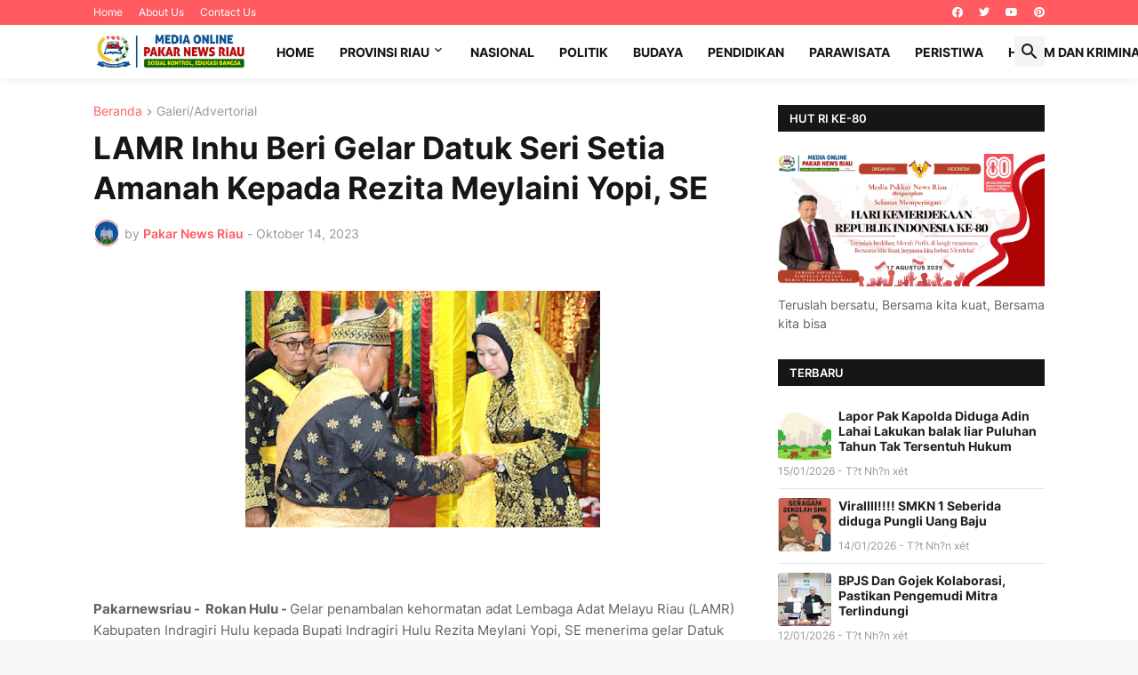

--- FILE ---
content_type: text/html; charset=utf-8
request_url: https://www.google.com/recaptcha/api2/aframe
body_size: 265
content:
<!DOCTYPE HTML><html><head><meta http-equiv="content-type" content="text/html; charset=UTF-8"></head><body><script nonce="6rPgGqJ084TcvpE9ijgngg">/** Anti-fraud and anti-abuse applications only. See google.com/recaptcha */ try{var clients={'sodar':'https://pagead2.googlesyndication.com/pagead/sodar?'};window.addEventListener("message",function(a){try{if(a.source===window.parent){var b=JSON.parse(a.data);var c=clients[b['id']];if(c){var d=document.createElement('img');d.src=c+b['params']+'&rc='+(localStorage.getItem("rc::a")?sessionStorage.getItem("rc::b"):"");window.document.body.appendChild(d);sessionStorage.setItem("rc::e",parseInt(sessionStorage.getItem("rc::e")||0)+1);localStorage.setItem("rc::h",'1769046096955');}}}catch(b){}});window.parent.postMessage("_grecaptcha_ready", "*");}catch(b){}</script></body></html>

--- FILE ---
content_type: text/javascript; charset=UTF-8
request_url: https://www.pakarnewsriau.com/feeds/posts/default?alt=json-in-script&max-results=3&callback=recent_posts
body_size: 17658
content:
// API callback
recent_posts({"version":"1.0","encoding":"UTF-8","feed":{"xmlns":"http://www.w3.org/2005/Atom","xmlns$openSearch":"http://a9.com/-/spec/opensearchrss/1.0/","xmlns$blogger":"http://schemas.google.com/blogger/2008","xmlns$georss":"http://www.georss.org/georss","xmlns$gd":"http://schemas.google.com/g/2005","xmlns$thr":"http://purl.org/syndication/thread/1.0","id":{"$t":"tag:blogger.com,1999:blog-4471138670296098371"},"updated":{"$t":"2026-01-19T06:53:14.374+07:00"},"category":[{"term":"Kabar Daerah"},{"term":"Rokan Hulu"},{"term":"Hukum dan Kriminal"},{"term":"INHU"},{"term":"Serba Serbi"},{"term":"Nasional"},{"term":"Kabar daerah : INHU"},{"term":"Redaksi"},{"term":"Pekanbaru"},{"term":"Bengkalis"},{"term":"Advectorial"},{"term":"Berita Utama"},{"term":"Politik"},{"term":"Rohul"},{"term":"Galeri\/Advertorial"},{"term":"RIAU"},{"term":"2025(Indragiri Hulu)"},{"term":"Rokanhulu"},{"term":"Sosial"},{"term":"Kabar daerah : ROHUL"},{"term":"Rohil"},{"term":"2025(Rokan Hulu)"},{"term":"Berhasil Amankan Pengedar Narkotika"},{"term":"Galeri Foto"},{"term":"Indragiri Hulu"},{"term":"Rokan Hilir"},{"term":"Kampar"},{"term":"Potret Daerah"},{"term":"(Rokan Hulu)"},{"term":"Penangkapan Pengedar Narkoba"},{"term":"Pendidikan"},{"term":"Kota Duri"},{"term":"Pasir Pengaraian"},{"term":"Peristiwa"},{"term":"Potret Parlemen"},{"term":"Ramadhan 2025"},{"term":"bulan suci Ramadhan"},{"term":"labuhan batu selatan"},{"term":"Galery Diskominfo"},{"term":"Medan"},{"term":"Sumut"},{"term":"(Pekanbaru)"},{"term":"Dumai"},{"term":"Kabar Inhu"},{"term":"Kesehatan"},{"term":"Olahraga"},{"term":"Rokan Hulu (2025)"},{"term":"SPBU"},{"term":"Ujung Batu"},{"term":"kapolres"},{"term":"Advertorial\/Galeri"},{"term":"Banten"},{"term":"Berbagi Paket Sembako dAN THR Kepada Anak Yatim"},{"term":"Berita Daerah"},{"term":"Gubernur Riau"},{"term":"Info Desa"},{"term":"Internasional"},{"term":"Jawa tengah"},{"term":"Kabar Rohil"},{"term":"PLN"},{"term":"Pastikan Aman"},{"term":"Pastikan Maju Ke DPRD Lewat Partai Golkar"},{"term":"Pekan Baru"},{"term":"Penangkapan Pengedar Sabu"},{"term":"Perayaan Natal"},{"term":"Polres Tindak Tegasi Operator Alat Berat"},{"term":"Program IRAMA"},{"term":"Seputar Riau"},{"term":"Tapanuli Utara"},{"term":"bullying"},{"term":"bupati INHU gelar silahturahmi"},{"term":"miris!"},{"term":"ooptimalkan penindakan pelanggaran"},{"term":"penangkapan pengedar sabu berhasil diRingkus."},{"term":"penegak hukum"},{"term":"tambusai"},{"term":"(Bedah Rumah Warga Yang Kurang Mampu)"},{"term":"(Kampar)"},{"term":"1.461 PPPK Rohul Terima SK"},{"term":"117 Personil Gabungan Polres Rohul Dikerahkan  Amankan Giat Perayaan Idul Fitri"},{"term":"2024(Rokan Hulu)"},{"term":"23%"},{"term":"3 M"},{"term":"3 Miliar"},{"term":"3 Tahun Perkara Tidak Ada Kejelasan"},{"term":"350 Paket Takjil Dibagikan Ormas PBB Rohul"},{"term":"4 Kg"},{"term":"76 Gram"},{"term":"AKBP Budi Setiyo Pos Pelayanan Mudik"},{"term":"AKBP BudiDan Silaturahmi"},{"term":"ARTIKEL"},{"term":"Acara HAKIN Di Labersa Hotel Kampar"},{"term":"Acara Pelepasan SMP N 2"},{"term":"Ada \"Tangan Ajaib\" di Balik Bisnis Kayu Ilegal?"},{"term":"Advetorial"},{"term":"Advextorial"},{"term":"Agung Nugroho Terima detikcom Awards 2025 sebagai Tokoh Akselerator Tata Kelola Kota Berbasis Lingkungan"},{"term":"Ajak Tingkatkan Kualitas Tilawatil Quran"},{"term":"Ajukan Ke KPU Rohul Untuk Ditetapkan Sebagai Calon"},{"term":"Aksi Solidaritas"},{"term":"Amankan Warga Pelaku Pencurian Kotak Mesjid"},{"term":"Anak Polisi di Medan Aniaya Mahasiswa hingga Masuk Rumah Sakit"},{"term":"Angkutan baru baca di Inhu tak berizin"},{"term":"Antisipasi Penimbunan BBM"},{"term":"Antisipasi Penyaluran BBM"},{"term":"Anton dan Syafaruddin Poti Dilantik Presiden Prabowo"},{"term":"Aplikasi yang Dirasa CUkup Efesien Masih Dalam Perkembangan Uji Coba"},{"term":"Asal jadi atau ada masalah? Proyek drainaydi Air Molek Cerenti perlu penyelidik lebih lanjut"},{"term":"Asistensi dan Supervisi Malpolres Rohul"},{"term":"Aspirasi PPID Rokan Hulu"},{"term":"Aukan 36 Anggota DPRD"},{"term":"Ayah Tega Mencabuli Anak"},{"term":"BAZNAS Rohul Salurkan Bantuan Sembako kepada 2.313 Mustahik"},{"term":"BBM"},{"term":"BBM bersubsidi"},{"term":"BPH migas"},{"term":"BPJS kesehatan"},{"term":"Bagikan Baju Oleh Polris"},{"term":"Bakal Ditiru Seluruh Desa di Rohul"},{"term":"Bakti Sosial"},{"term":"Bantuan Wakapolri Pekanbaru"},{"term":"Bawa Kabr Mobil"},{"term":"Bengkali"},{"term":"Berhasil Amankan 2 Orang Diduga Tersangka Pertambangan Ilegal"},{"term":"Berhasil Amankan Penjahat Narkotika"},{"term":"Beri Bantuan Kemanusiaan Kepada Negara Palestina"},{"term":"Berikan Apresiasi Terhadap Media Bersama Merawat Kebangsaan"},{"term":"Bersinergi dan Dukung Program Pemkab Rohulv"},{"term":"Betulkah Inhu Memiliki DPR"},{"term":"Bhabinkamtibmas Polsek Bonai Darussalam Polres Rokan Hulu"},{"term":"Bisnis"},{"term":"Bisnis Kayu Ilegal Berjalan"},{"term":"Bogor"},{"term":"Bunda PAUD Rohul: Pendidikan Pra Sekolah Kunci Generasi Emas Indonesia"},{"term":"Bupati Anton Hadiri Bulan PRB 2025"},{"term":"Bupati Anton Instruksikan Camat Siaga"},{"term":"Bupati Anton Sampaikan Aspirasi Rohul"},{"term":"Bupati Anton Sampaikan di Paripurna"},{"term":"Bupati Anton Tekankan Amanah dan Kinerja"},{"term":"Bupati Anton Tekankan Pentingnya Kerjasama"},{"term":"Bupati Anton Temukan KPKNL"},{"term":"Bupati Anton dan Wabup Syafaruddin Poti Hormati Para Pendahulu"},{"term":"Bupati Anton: Ini Hasil Usaha dan Doa Bersama"},{"term":"Bupati Anton: Jangan Buka Lahan dengan Cara Membakar"},{"term":"Bupati Anton: Jangan Hanya Bangga"},{"term":"Bupati Anton: Mari Jadikan Rohul Lumbung Padi yang Kuat"},{"term":"Bupati Anton: Perlu Sosialisasi dan Pencegahan Maksimal"},{"term":"Bupati Anton: Terima Kasih atas Kerja Keras Semua"},{"term":"Bupati H Sukiman Pimpin Upacara Kesaktian Pancasilal"},{"term":"Bupati H.Sukiman Terima Sertifikat Maturitas SPIP Level 3 dari BPKP Riau"},{"term":"Bupati INHU Sidak ke Pasar Rakyat Rengat"},{"term":"Bupati Kasmarni menandatangani Perjanjian Pinjam Pakai Barang Milik Negara (BMN)"},{"term":"Bupati Lakukan Pemberian Izin  Pada Festival Pacu Tradisional"},{"term":"Bupati ROHUL"},{"term":"Bupati Rohul Anton Pimpin Shalat Idul Adha di Islamic Center"},{"term":"Bupati Rohul Beri Apresiasi"},{"term":"Bupati Rohul Hadiri Pelantikan PC Muslimat"},{"term":"Bupati Rohul Koordinasi dengan BNPNB"},{"term":"Bupati Rohul Tekankan Sinergi Pemerintah Pusat dan Daerah"},{"term":"Bupati Rohul hadiri workshop"},{"term":"Bupati Rohul: Pancasila Dasar Negara yang Harus Dijaga dan Di * Rohul Laksanakan Jalan Santai dan Car Free Day"},{"term":"Bupati Rohul: Sensus Ekonomi 2026 Penting untuk Pembangunan Daerah"},{"term":"Bupati Rokan Hulu Pimpin Upacara Hari Kemerdekaan Indonesia Ke-78"},{"term":"Bupati Rokan Hulu Terima Penghargaan Lencana Bakti"},{"term":"Bupati Tinjau Pemeriksaan Puskesmas dan Kantor Camat Tanah Putih"},{"term":"Bupati dan Wabup Rohul Tinjau Islamic Center"},{"term":"Bupati dan Wakil Bupati Rohul"},{"term":"Bupati dan Wakil Bupati Turun Langsung Bersama Peserta"},{"term":"Bupati inhu: malam Natal adalah wujud kebaikan dan akhlak kita"},{"term":"Buronan Narkoba Inhu Paling Dicari Berakhir di Pekanbaru"},{"term":"CPNS"},{"term":"Cafe remang-remang di INHU kian meresahkan"},{"term":"Capaian Gemilang Rohul: Ekonomi Tumbuh 7"},{"term":"Cinta Berubah menjadi Ancam"},{"term":"DIGIPAS Resmi Diluncurkan"},{"term":"DISHUB"},{"term":"DPC Demokrat Rohul Resmi Daftarkan 45 Berkas BCAD ke KPU"},{"term":"DPD II Golkar Rohul Daftarkan 45 BCAD"},{"term":"DPD JOIN Rohul Rapat Evaluasi Anggota 2023"},{"term":"Dairi"},{"term":"Daka Kepala BPN"},{"term":"Dampak Banjir"},{"term":"Dana miliaran"},{"term":"Danrem 031\/WB Didampingi Kapolda Riau Resmi Membuka Kejurnas Shokaido"},{"term":"Dari Rokan Hulu untuk Indonesia: Desa Pasir Luhur Jadi Kiblat Antikorupsi"},{"term":"Debu beracun di jalan"},{"term":"Demo tolak mobil?"},{"term":"Dibuka Pendaftaran Peserta Calon Legislatif"},{"term":"Dikominfo Rohul Pastikan Dana Hibah untuk Wartawan Tertib dan Transparan"},{"term":"Dinas Pendidikan Jatim membuat keputusan untuk sementara koperasi dilarang menjual seragam sekolah."},{"term":"Dirjen Mohammad Iqbal Turun Lansung Padamakan api"},{"term":"Disnakbun Rohul Imbau Masyarakat Jaga Kesehatan Hewan"},{"term":"Doakan Keselamatan dan Keberkahan"},{"term":"Dorong Pertumbuhan Ekonomi Lokal"},{"term":"Dua Jabatan Camat: Bisakah Kerja Efektif?"},{"term":"Dua MaliNG di Ujung Batu Sempat Babak Belur Dimasa."},{"term":"Dugaan Korupsi BBM di Dinas Perkim Rohul"},{"term":"Dukunng Personil Polsek Rambah"},{"term":"EDI Berikan 20 Persen Hak Masyarakat"},{"term":"Edukasi Penerapan Keamanan Berbasis Digital"},{"term":"Fokus Stabilitas Harga dan Ketersediaan Pasokan Ramadan-Idul Fitri"},{"term":"GPM Rohul: Bantuan Pangan untuk 2.547 Penerima Manfaat"},{"term":"Gabungan Tim Pemudik"},{"term":"Gaji Ratusan Juta Rupiah Diduga Ditipu"},{"term":"Galery Foto DPRD"},{"term":"Gali Tanah di Pondok"},{"term":"Gelar Acara Terakhir Penutupan Award 2023"},{"term":"Gelar KRYD dan Patroli Harkamtibmas"},{"term":"Gelar Mediasi Atas Konflik Masyarakat Sakai dan PT Panahatan"},{"term":"Green policing ; Polri Ajak generasi Muda save our River"},{"term":"Gugatan Oknum TNI di Pengadilan Negeri Terhadap Mastur dan Indrawati"},{"term":"HIV\/AIDS di Rohul"},{"term":"HUT RI ke-80 Rokan Hulu: Semangat Bersatu Berdaulat"},{"term":"HUT ke-26 Disiapkan dengan Gebyar Seni dan Bazar UMKM"},{"term":"HUT ke-26 Rokan Hulu: Bupati Anton Tekankan Kebersamaan dan Kemajuan"},{"term":"Hak jawab terkait dengan Klarifikasi dari PT.MAS"},{"term":"Harap 5 Program Muslimat NU Bersinergi dan Dukung Program Pemkab Rohul"},{"term":"Harap Percepat Izin Pariwisata di Kawasan Hutan"},{"term":"Harapkan Hujan Turun dan Titik Api Berkurang"},{"term":"Harga BBM Naik"},{"term":"Hari Bhayangkara"},{"term":"Hari Jadi Riau ke-68: Wabup Syafaruddin Tekankan Pentingnya Inovasi dan Pelestarian Budaya"},{"term":"Hari Ulang Tahun Kab.Rohul 2023"},{"term":"Hasil Keputusan Rapat Parnipurna 2023 di Pasir Pengaraian"},{"term":"Hasil Perhitungan Kerugian Negara Antara Kejari dan BPK Berbeda"},{"term":"Hujan Tak Redakan Semangat"},{"term":"Hutan Siak"},{"term":"Ijazah Kepala Desa Jadi Pertanyaan Besar"},{"term":"Ikuti Tabligh Akbar Bersama Ustadz Abdul Somad"},{"term":"Illegal logging di inhil : pengusaha kayu diduga lakukan pelanggaran"},{"term":"Informasi Pendanaan"},{"term":"Inhu Kondisi Jembatan Penyeberangan"},{"term":"Ini Hari Keberuntungan Bagi PBB"},{"term":"Inspektorat “Pusing” Pakai Data Yang Mana"},{"term":"Ironi dibalik Kemajuan Industri"},{"term":"Isra Mi'raj 1446 H"},{"term":"JCH Rohul Berangkat ke Batam"},{"term":"JOIN Rohul Nilai Paur Humas berhasil Rangkul Wartawan"},{"term":"Jaga Pancasila di Era Digital"},{"term":"Jalan Berlubang"},{"term":"Jalan Umum dijadikan Lahan Bisnis?"},{"term":"Jalankan Tindakan Turun Lapangan Yang Dilaksanakan Oleh Polres Pekanbaru Guna Menindak Lanjuti Penyebaran Berita Hoax"},{"term":"Jambi"},{"term":"Jelang Pilkada"},{"term":"Jumat Berkah"},{"term":"Junimart; Halo Kapolri Kapan Kapoldanya Diganti?"},{"term":"KAPOLSEK ROHUL"},{"term":"Kabar Berita Laporan Humas Polres"},{"term":"Kabar Daeraah"},{"term":"Kabar Daerah : Penebangan Liar"},{"term":"Kabar Rohul"},{"term":"Kabupaten Bengkalis di Raih Kejuaraan Umum dalam Acara MTQ Ke-41"},{"term":"Kabupaten Inhu"},{"term":"Kabupaten Siak"},{"term":"Kadiskes Kampar ZD dan Kapus Sibiruang"},{"term":"Kantor Bupati Rokan Hulu"},{"term":"Kapolres Inhu Silaturahmi Bersama Wartawan"},{"term":"Kapolres Rohul : Penangkapam Pemburu Harimau Sumatera"},{"term":"Kapolres Rohul: Polda Riau Akan Gelar Lomba Kampung Bebas Api"},{"term":"Kapolsek Tapung Hulu Berpamitan dengan AKP Nurman"},{"term":"Kasus Kekerasan Seksual di Sekolah Terbongkar"},{"term":"Kasus Pembalakan liar di kawasan hutan"},{"term":"Kasus Penganiayaan di Kepenuhan: Pelaku Akui Perbuatannya"},{"term":"Kasus pelecehan anak di inhu: pelaku buruh harian lepas ditangkap"},{"term":"Keadilan Datang Setelah Dua Bulan Menanti"},{"term":"Kecamatan Bathin Solapan menggelar Motor Cross dan Grass Track"},{"term":"Keerom(Papua)"},{"term":"Kegiatan Acara Berjalan Lancar Atas Kesertaan Bapak Bupati Rohul"},{"term":"Kegiatan Acara Pemilu Damai"},{"term":"Kegiatan Bakti Sosial yang Dilaksanakan Kampung Tapos"},{"term":"Kegiatan Peresmian Lomba Karya Tulis Jurnalistik Bertema Pemilu 2024"},{"term":"Kegiatan Polrestabes Menyambut Ketua Tim Kerja Kompolnas Irjen.Pol"},{"term":"Kejati Rokan Hulu Sambut Bupati H sukiman"},{"term":"Kemerdekaan"},{"term":"Kendati Operasi Patuh Lancang Kuning"},{"term":"Kepala Lembaga Pemasyarakatan"},{"term":"Kerja Sama Pengembangan Wisata Hapanasan"},{"term":"Kerusakan lingkungan di sungai Indragiri: aktivitas tambang emas ilgeal dan pembuangan limbah B3 tanpa izin"},{"term":"Ketua DPRD Rohul Gerai Pembicaraan Pemanfaatan Kelapa Sawit Dalam Talk Show"},{"term":"Ketua Partai umat Optimis Raih Enam Kursi"},{"term":"Ketua TP PKK Rohul Kunjungi SDN 002 Rambah"},{"term":"Klarifikasi SF mantan PJ kades rimba seminai: proyek green house hidroponik sudah selesai"},{"term":"Klarifikasi berita oknum pengepulan minyak subsidi"},{"term":"Kolaborasi BPJS dan gojek"},{"term":"Kolaborasi KKAD Tapung Hulu Antar Desa"},{"term":"Kolaborasi Pramuka Rohul untuk Membangun Ketahanan Bangsa dan Kesejahteraan Masyarakat"},{"term":"Komisi Pemilihan Umum (KPU) RI menerima secara resmi berkas pendaftaran"},{"term":"Komitmen Ciptakan Lingkungan Aman"},{"term":"Kompak Bergotong Royong"},{"term":"Konflik sosial"},{"term":"Konter handpone Di Pasar Lubuk Jambi Di Tangkap Satreskim Polres Kuansing Karena Menjual Chip Higgs Domino"},{"term":"Korban Terkam Buaya"},{"term":"Korbannya Rugi Jutaan Rupiah"},{"term":"Kota Duri Bengkalis"},{"term":"Kunjungan Ke Polres Polda Jawa"},{"term":"Kunjungan Silahturami DPC SPRI"},{"term":"Kunjungan dan Bahas Usulan Menara BTS"},{"term":"Kunjungi ROHUL"},{"term":"LPPL Radio Swara Lima Menangkan Lomba Riau Award 2023"},{"term":"Laba RP.1"},{"term":"Labusel"},{"term":"Laksanakan Kegiatan Bersama Forkopimda"},{"term":"Laksanakan Kegiatan Kebersihan Lingkungan dari Sampah"},{"term":"Laksanakan Kegiatan Takziah Keruman Warga (Door To Door)"},{"term":"Laksanakan Operasi Lancang Kuning"},{"term":"Lakukan Kunjungan Bersejarah"},{"term":"Lampung Barat"},{"term":"Lampung Timur"},{"term":"Langkah Awal untuk Masa Depan Sehat Anak-anak"},{"term":"Lantik Bupati Baru INHU"},{"term":"Lapas Pasir Pangaraian Pastikan Lapas Bersih Narkoba"},{"term":"Lapas Pasir Pangarayan Hadirkan Layanan Digital Terintegrasi"},{"term":"Lapas Pasir Pangarayan Razia Kamar Hunian dan Tes Urine"},{"term":"Lomba Melukis"},{"term":"MTQ ke-12 Rambah Samo Dimulai"},{"term":"Maju Bersama"},{"term":"Mandai Ulu Taon: Merayakan Persatuan dan Kebudayaan"},{"term":"Mantan Penjabat Terjerat Kasus Penipuan."},{"term":"Mantan Suami Nekat Tikam Mantan Istri"},{"term":"Mayat Wanita dI Temukan di Bawah Bandara Kualanumu."},{"term":"Medan.Tersangka Peredaran Narkoba"},{"term":"Mekanisme JKN yang Wajib Diketahui: Ada Aturan Mainnya!"},{"term":"Melampaui Riau dan Nasional"},{"term":"Melawan hukum"},{"term":"Memperingati Hari Pahlawan Nasional ke 78"},{"term":"Mencekam! Wajah Bertopeng Mengintai di Tengah Malam"},{"term":"Menghadapi dampak banjir"},{"term":"Menjelang Pindah Tugas"},{"term":"Menyambut Hari Bhakti Adhyaksa Ke-63"},{"term":"Menyambut Idul Fitri 1446 H"},{"term":"Meriayakan HUT Kemerdekaan"},{"term":"Minggu Kasih"},{"term":"Minta Penggantian Ketua DPRD Bengkalis"},{"term":"Miris adab"},{"term":"Miris! ; pencabulan anak di bawah umur oleh karyawan pasar malam"},{"term":"Misteri di Balik Telepon Terputus"},{"term":"Misteri dibalik Tembok Ber-CCTV"},{"term":"Misteri jalan Bukit Meranti"},{"term":"Mobil Bermuatan Kayu Ilegal Berhasil di Amankan"},{"term":"Mobil Suzuki Lakalantas tunggal di Suka Makmur"},{"term":"Momen HUT Bhayangkara Ke 77"},{"term":"Muhammad Suhendri Pimpin Periode 2026–2029"},{"term":"Mutasi Jabatan Ini Jangan Diartikan Menjadi Konotasi Negatif"},{"term":"Natal di PT SSR: Damai dan persatuan mewarnai perayaan umat Kristen"},{"term":"Nominasi Ajang Terbaik KIPD"},{"term":"Objek Wisata Rohani Bukut Sibea-bea Menakjubkan"},{"term":"Operasi Ketupat LK23"},{"term":"Operasi Zebra"},{"term":"Operasi lilin Lk 2025: polres inhu buka 3 pos pelayanan dan pengamanan"},{"term":"Ops LK23"},{"term":"Optimis raih 8 Kursi Pileg 2024 mendatang"},{"term":"Otonomi"},{"term":"PAC Pemuda Pancasila Rambah Samo Resmi Dikukuhkan"},{"term":"PAM dan Gatur Lalin"},{"term":"PHK"},{"term":"POLRES ROHUL"},{"term":"POLRES Rohul mengeratkan kebersamaan"},{"term":"PROVINSI RIAU"},{"term":"PT. TPL Langgar Hukum?"},{"term":"PTPN IV PalmCo Ajak perang Melawan Kenaikan Harga Beras"},{"term":"Pabrik Pinang Diduga Gunakan Tenaga Kerja Ilegal"},{"term":"Pahlawan Lingkungan dari Kepolisian"},{"term":"PakarNewsRiau.Com"},{"term":"Panen Jagung Serentak"},{"term":"Papua"},{"term":"Partai Umat Rohul Daftarkan 45 Bakal Caleg Ke KPUD Rohul"},{"term":"PasIR Putih"},{"term":"Patroli Kegiatan Rutin Yang Ditingkatkan (KRYD)"},{"term":"Patroli Malam Bersekala Besar"},{"term":"Patroli di (Rokan Hulu)"},{"term":"Patuhi Aturan KPU"},{"term":"Patuhi Lalu Lintas."},{"term":"Pawai Takbiran"},{"term":"Pejabat negara"},{"term":"Pekan Karya Mural"},{"term":"Pekanbaru."},{"term":"Pelaksanaan Patroli"},{"term":"Pelalawan"},{"term":"Pelanggaran di SMAN 1 Seberida : uang baju masih dipungut meski sudah ada aturan"},{"term":"Pelarian Tiga Tahun Berakhir di Pedalaman Hutan"},{"term":"Pembangunan Fiktif berujung Pengembalian Dana"},{"term":"Pembangunan Jalan Poros Kepenuhan Raya Diharapkan Segera Terealisasi"},{"term":"Pemberantasan Korupsi"},{"term":"Pemberantasan Narkoba di Inhu Terus Berjalan"},{"term":"Pembukaan Pawai Karnaval"},{"term":"Pemeriksaan Kesehatan Gratis di Rohul"},{"term":"Pemilu 2024"},{"term":"Pemilu Gubernur dan Bupati INHU"},{"term":"Penagamanan di Lapangan"},{"term":"Penanaman Mangrove Nasional Serentak di Dumai"},{"term":"Penangkapan Warga Bersenjata Tajam."},{"term":"Pencarian Orang Hanyut dI Sungai Batang Lubuh"},{"term":"Pencurian"},{"term":"Pendapatan Daerah Naik Signifikan"},{"term":"Pendidikan Gratis Kok Bayar Mahal?"},{"term":"Penegakan  Hukum Stasioner Dan Hunting Sistem Sat Lantas Polres Rohul"},{"term":"Penemuan mayat"},{"term":"Pengendara Honda Freed Berplat Polri 2402-07 Palsu"},{"term":"Pengepulan minyak solar subsidi"},{"term":"Penggunaan kayu illegal"},{"term":"Penghargaan Puskesmas terbaik"},{"term":"Penjagaan Pos TNI\/Polri"},{"term":"Penyambutan Pulangnya Jamaah Haji Rohul"},{"term":"Penyelidikan Dilanjutkan"},{"term":"Penyeludupan Narkotika Jenis Ganja Kering 5"},{"term":"Perangkulan remaja di INHU"},{"term":"Perasaan Masyarakat"},{"term":"Perayaan Deklarasi Pemilu 2024"},{"term":"Perayaan HUT SPI RIAU"},{"term":"Perbaiki Jalan Rusak di Suka Makmur"},{"term":"Perheltan Musabaqah Tilawatil"},{"term":"Peringati HGN 2025"},{"term":"Persoalan Desa Petala Bumi kecamatan Seberida dengan PT.INECDA Plantation Perkebunan Kelapa sawit dan PKS"},{"term":"Personil Polsek Tambusai Utara Polres Rokan Hulu (Rohul) giat Bimbingan Penyuluhan (Binluh)"},{"term":"Pertamina"},{"term":"Perwakilan Riau"},{"term":"Pesan Kapolres Rohul."},{"term":"Pimpin Doa Pemilu Damai Gubernur RiauPekanbaru"},{"term":"Pimpin Penanaman Mangrove Nasional Secara Serentak Di Dumai"},{"term":"Polantas Inhu Berkolaborasi Dengan Guru Cek Kelengkapan Kendaraan Siswa"},{"term":"Polda Riau Tangani Kasus Pembalakan Liar \/Loging"},{"term":"Polda Riau Turun Ke Lapangan Giat Pengarahan Wakalpolri"},{"term":"Polisi Bongkar Timbunan BBM Solar"},{"term":"Polisi Temukan Harta Karun Berbahaya"},{"term":"Polres"},{"term":"Polres Inhu Siap Tembus Kapolda Cup"},{"term":"Polres Inhu melaksanakan Serah Terima Jabatan (Sertijab)"},{"term":"Polres Rohul Giat Studi Kelayakan Peningkatan Polsek Rambahsamo Dan Rambahhilir Ke Tipe Rural"},{"term":"Polres Rohul Hadiri Syukuran Hari Kemenkumham"},{"term":"Polres Rohul menggelar patroli"},{"term":"Polres Rokan Hulu (Rohul) melakukan asesmen Medis dan rehab terhadap Empat Perempuan yang diamankan"},{"term":"Polres Rokan Hulu: Patroli Blue Light"},{"term":"Polres inhu berhasil bongkar markas narkoba"},{"term":"Polsek"},{"term":"Polsek Batang Cenaku berhasil membekuk dua orang laki-laki pengedar narkoba"},{"term":"Polsek Bonai Darussalam Himbauan Masyarakat Jangan Membakar Hutan"},{"term":"Polsek Bonaidarussalam Ringkus Pelaku Pengedar Ganja"},{"term":"Polsek Mandau dan Koramil 0303 Tingkatkan Sinergi  rasa Aman dan Nyaman Pada Hari Buruh 2023"},{"term":"Polsek Rengat Barat Tangkap 2 tersangka Narkotika"},{"term":"Polwan Polres Rohul Rutin Gelar Jum'at Curhat"},{"term":"Preman Kampung Bacok dI Medan"},{"term":"Prioritaskan Pembenahan Infrastruktur"},{"term":"Private Jet-Helikopter yang Disita Kejagung"},{"term":"Program QWP Polri Lewat Jumat Curhat"},{"term":"Program Tarawih Keliling"},{"term":"Proyek Dana MPSC dan DED SSB"},{"term":"Proyek green House hidroponik di rimba seminar mangkel"},{"term":"Puncak kegiatan penutupan MTQ ke 41 tingkat Provinsi Riau di Astaka Utama sekitaran wisata Danau Raja berlangsung meriah dan megah"},{"term":"Pungli Berkedok 'Izin' di Tambang Pasir"},{"term":"RAPBD Perubahan 2025 Rohul Naik Rp497 Miliar"},{"term":"RDP"},{"term":"RIau sudah transfer THR"},{"term":"Rakyat Sejahtera"},{"term":"Rambah Samo Barat Dukung Ketahanan Pangan Nasional"},{"term":"Rapat Dengar Pendapat"},{"term":"Rapat Paenipurna Sekaligus dalam Rangka Hut Rokan Hulu Ke-24"},{"term":"Rapat Paripurna"},{"term":"Rapat Paripurna DPRD Rohul: APBD Perubahan 2025 Disahkan"},{"term":"Rapat Paripurna Istimewa HUT ke-26 Rokan Hulu: Harmoni dalam Keberagaman"},{"term":"Rapat Peragenda Dalam Parnipurna Dprd Rohul"},{"term":"Rapat Persiapan"},{"term":"Ratusan Ribu Warga Padati Malam Puncak HUT ke-26 Rokan Hulu"},{"term":"Rau"},{"term":"Rayola dan Kotak Guncang Panggung Pesta Rakyat"},{"term":"Rayuan Gombal di Medsos"},{"term":"Razia Kamar Hunian di Lapas Pasir Pangarayan"},{"term":"Resmi Daftarkan 45 BCAD Ke KPU"},{"term":"Resmi Daftarkan 45 Berkas BCAD ke KPU"},{"term":"Resmi Jabatan Kapolres Tenan Raya"},{"term":"Respon Aspirasi Masyarakat Untuk Meningkatkan Giat Patroli"},{"term":"Rimba Jaya Sabet Tiga Penghargaan Nasional"},{"term":"Ringkus pelaku di polsek Batang Gansa"},{"term":"Roakn Hulu"},{"term":"Rohan Hulu Siap Cegah Karhutla"},{"term":"Rohul Berdoa"},{"term":"Rohul Dialog Dan Bertatap Muka Dengan Masyarakat Lewat Program Jumat Curhat  Presisi Polri"},{"term":"Rohul Gelar Diskusi Daerah"},{"term":"Rohul Gelar Shalat Istisqa'"},{"term":"Rohul Komitmen Dukung Sektor Pertanian"},{"term":"Rohul Komitmen Perkuat Mitigasi Bencana"},{"term":"Rohul Laksanakan Potang Bulimau"},{"term":"Rohul Meriah"},{"term":"Rohul Punya Bupati dan Wabup Baru"},{"term":"Rohul Rayakan HUT ke-26 dengan Meriah"},{"term":"Rohul Siap Hadapi Musim Kemarau"},{"term":"Rohul Tampil Memukau di Pawai Ta'aruf MTQ ke-43 Riau"},{"term":"Rohul daftarkan 45 Bacaleg ke KPUD"},{"term":"Rokah Hulu"},{"term":"Rokan Hulu Raih Juara Harapan 2"},{"term":"Rokan Hulu."},{"term":"Rotasi Jabatan di Pemkab Rohul"},{"term":"Rskan Pelayanan"},{"term":"Rudy Fadrial Raih Gelar Doktor di Universitas Riau"},{"term":"Rutin DDS Dan Sambang Warga Sosialisasikan Dampak Karhutla"},{"term":"Saatnya bermain bersih"},{"term":"Salah Gunakan Komunitas"},{"term":"Salurkan Bantuan Melalui Bantuan Bansos"},{"term":"Sambut kunjungan prajurit TNI"},{"term":"Sarasehan Kebangsaan BPIP dan MPR RI"},{"term":"Satu Lokasi"},{"term":"Satu Orang"},{"term":"Sekda Ingatkan Keselamatan dan Kebersamaan"},{"term":"Semarang"},{"term":"Sempena HUT ke-78 Republik Indonesia"},{"term":"Sertifikat Maturitas SPIP Level 3 dari BPKP Perwakilan Riau"},{"term":"Shalat Istisqo' Dilaksanakan untuk Mengakhiri Kemarau"},{"term":"Siang ini Partai Ummat Daftarkan 30 Bacalegnya ke KPU PALI"},{"term":"Siap amankan NATARU"},{"term":"Siapa Dalang dibalik layar?"},{"term":"Siapa Sangka"},{"term":"Siaran Pers Kementerian Hukum dan HAM RI  12 Mei 2023"},{"term":"Sidak Agung Islamic Center"},{"term":"Silahturahmi"},{"term":"Silaturahmi Himarohu Jakarta dengan Bupati Rohul"},{"term":"Sinergi Pemimpin dan Warga Jaga Nilai Pancasila"},{"term":"Sinergi dengan Polres Rohul"},{"term":"Sinergi dengan TNI"},{"term":"Sukiman Dorong Camat Dan Kades Intensifkan Pemungutan PBB-P2"},{"term":"Sungai Polres Rohul Giat Pagi Personil Apel Pagi Pos PAM"},{"term":"Sungai laur"},{"term":"TNI\/Polri Laksanakan Patroli Ujung Batu"},{"term":"TPID Riau Gelar Rapat"},{"term":"Tangan Dingin Polisi di Tengah Musibah"},{"term":"Tanya Kejelasan Para Pimpinan Pusat  Solaritas Pers Indonesia"},{"term":"Tapanuli"},{"term":"Tapanuli Selatan"},{"term":"Tapi Buktikan Manfaatnya"},{"term":"Tegakkan Pidana Korupsi Jakarta"},{"term":"Tekad kuat demi Kelestarian dengan aksi nyata."},{"term":"Tekankan Pentingnya Sinergi untuk Kemajuan Daerah"},{"term":"Tekankan Persatuan dan Kepedulian"},{"term":"Teken MOU"},{"term":"Terancam Pasal 351 KUHP"},{"term":"Terbukti Melanggar Kode Etik"},{"term":"Terciduk Curi Kelapa Sawit Milik Perusahaan"},{"term":"Terduga Oknum Ilegal Masih Berkeliaran di Luar sana"},{"term":"Terimakasih ke Sponsor"},{"term":"Terkadang"},{"term":"Terlalu Lama di Biarkan Akhirnya Berhasil di Amankan Polres Kampar"},{"term":"Terpilih Menjadi Ketua (Pakarnewsriau)"},{"term":"Tidak Aman berbelanja di karenakan tukang parkir?"},{"term":"Tiga Pelaku Narkoba Terjaring"},{"term":"Timbul Gugatan dari DPRD INHU"},{"term":"Timbunan tanah yayasan al-husna pranap diduga tanpa izin galian c"},{"term":"Tindakan PPATK"},{"term":"Tindakan tegas di butuhkan: polda riau diminta mengusut dugaan penimbunan minyak solar ilegal di inhu"},{"term":"Tokoh Agama Tariqot Naqsahbandiyah"},{"term":"Total Rp 1"},{"term":"Tradegi Banjir Masih Saja Terjadi Mengakibatkan Warga Merasa Was-Was dan Susah Untuk Beraktifitas"},{"term":"Tragedi dibalik tembok berita"},{"term":"Tuding Kapolres Rohul."},{"term":"UAS Mengingatkan Warga Rohul untuk Kuatkan Iman dan Jaga Ukhuwah"},{"term":"UNRIDA"},{"term":"Ucapkan Terimakasih Kepada Bupati Bengkalis"},{"term":"Ucapkan Terimakasih Oleh Camat Bathin Solapan Kepada Kepala Desa"},{"term":"Universitas Rokania"},{"term":"Upaca Memperingati Hari Sumpah Pemuda Yang dipimpin Langsung Oleh Bupati Rokan Hulu"},{"term":"Upacara Bendera HUT RI 2023"},{"term":"Upacara Memperingati Hari Ulang Tahun Rokan Hulu Ke-25"},{"term":"Upacara Serah Terima Jabatan"},{"term":"Wabup Rohil Santuni Anak Yatim"},{"term":"Wabup Rohul Buka MTQ ke-XI Kecamatan Tandun"},{"term":"Wabup Rohul Buka Open Turnamen"},{"term":"Wabup Rohul Harap Rohul Masuk 5 Besar MTQ Provinsi Riau"},{"term":"Wabup Rohul Lepas 169 Jamaah Calon Haji"},{"term":"Wabup Rohul Tutup Festival Kenduri Rakyat"},{"term":"Wajah baru di Polres Inhu: Lima Kapolsek Berganti Posisi"},{"term":"Wajib Jumat Curhat"},{"term":"Wajib Miggu Kasih"},{"term":"Wajib curhat Jumat"},{"term":"Wakalpolri Pekanbaru Salurkan Bantuan Makanan Bergizi"},{"term":"Wakapolres Kompol Erol Pimpin Baksos Rumah Ibadah Polres Rohul"},{"term":"Wakapolres Rohul"},{"term":"Warga Desa Sontang Perbaiki Bahu Jalan Pemukiman"},{"term":"Warga Samosir Banggakan Jembatan Tano Ponggol"},{"term":"Warga sungai lala Minta Bupati Inhu Akselerasi Pengembalian Lahan"},{"term":"Wartawan  mengendarai mobil sendiri  dan juga sebagai sekretaris Jaringan Media Siber Indonesia (JMSI) Kabupaten Indragiri hulu (Inhu)-Riau"},{"term":"Wisuda"},{"term":"Wujud gotong royong bangsa: BPJS kesehatan apresiasi badan usaha peduli JKN"},{"term":"Wujudkan Generasi Muda Literat"},{"term":"Wujudkan Hidup Sehat"},{"term":"Wujudkan Pemilu Damai"},{"term":"Zakat Fitrah Bagi Masyarakat Kurang Mampu"},{"term":"aksi gebuk penjambret dilakukan oleh massa"},{"term":"anak dibawah umur"},{"term":"asosiasi pengusaha Indonesia"},{"term":"bangunan macam apa ini."},{"term":"bangunanan pecah?"},{"term":"banjir"},{"term":"berbagai air bersih"},{"term":"camat kelayang"},{"term":"cegah kenakalan remaja"},{"term":"contoh buruk"},{"term":"curiga cemari lingkungan"},{"term":"dalam Rangka HUT Bhayangkara Ke 77"},{"term":"dalam sidang bersama DPD-DPR RI"},{"term":"diduga SMKN 1 siberida melakukan pungutan liar"},{"term":"diduga dilempar batu oleh OTK ( orang tak dikenal )"},{"term":"direktorat jenderal perhubungan laut"},{"term":"diresmikannya Masjid Rosna dan Peletakan Batu Pertama."},{"term":"dmana keadilannya"},{"term":"dr. Yeni Dwi Putri Anton Dikukuhkan sebagai Bunda PAUD dan Bunda Literasi"},{"term":"dr. Yeni Dwi Putri Anton: Dekranasda Rohul Fokus pada UMKM dan Produk Lokal"},{"term":"dua orang di tahan"},{"term":"endukung Program Kab Rohul"},{"term":"galian c ilegaydi pasir penyusunan mengancam keselamatan warga"},{"term":"gugatan tersangka mafia tanah"},{"term":"guru"},{"term":"harga pupuk naik ?"},{"term":"hari jadi Inhu 01\/08\/23 di Gedung Aula Disnaker Inhu"},{"term":"hedonisme"},{"term":"ilegal"},{"term":"ilihan final bujang dan dara 2023"},{"term":"izin usaha"},{"term":"jalan lintas rohul"},{"term":"jsnis sabu yang di tahan sebanyak 169 kg"},{"term":"kampanye"},{"term":"kantor desa belikan masih gelap : pengelolaan simbol negara terabaikan"},{"term":"kapolda Riau"},{"term":"kecamatan kelayang"},{"term":"kecelakaan lantas"},{"term":"kegiatan jumat polisi rokan hulu"},{"term":"kepulauan riau"},{"term":"kerusakan jalan"},{"term":"kesiapsiagaan bencana"},{"term":"kompak memajukan kab.inhu?"},{"term":"kota pinang"},{"term":"kuantansiing"},{"term":"lakukan kegiatan dan arahan di panti asuhan"},{"term":"laporan hancurnya hukum di NKRI?"},{"term":"lintas gelombang"},{"term":"m"},{"term":"maling di daerah ujung batu rokan hulu"},{"term":"manifest"},{"term":"mantan PJ kades disorot"},{"term":"masyarakat desak penertiban dan pembuatan posko"},{"term":"melaksanakan Operasi Bina Waspada"},{"term":"melakukan penipuan terhadap salah seorang warga Kecamatan Seberida"},{"term":"melalui Polsek Seberida melaksanakan Operasi Bina Waspada Lancang Kuning (LK)"},{"term":"memeriahkan natal"},{"term":"minyak goreng bersubsidi"},{"term":"minyakkita"},{"term":"mudik"},{"term":"musuh terbesar bukan di luar gerbang"},{"term":"narkoba"},{"term":"oknum"},{"term":"optimis mampu bangkitkan UMKM Rohul"},{"term":"pantai samosir memukau"},{"term":"pastikan pengemudi Mitra terlindungi jaminan kesehatan"},{"term":"patroli di (INHU)"},{"term":"pe"},{"term":"pelaksanaan Operasi Patuh Lancang Kuning"},{"term":"pematang siantar"},{"term":"pemuda"},{"term":"pemutaran filim pertama di bangsiapiapi"},{"term":"penamatan anak-anak MTS di selenggarakan"},{"term":"penambangan batu tanpa izin"},{"term":"penangkapan warga terkasus penyulingan jeregen BBM"},{"term":"pencabulan anak dibawah umur"},{"term":"pencabulan perempuan dibawah umur"},{"term":"pencairan THR"},{"term":"pencarian anak hanyut"},{"term":"pengecekan oleh polres INHU"},{"term":"pengeroyokan sp3"},{"term":"pengutipan"},{"term":"peranap"},{"term":"persambi INHU 2025-2026"},{"term":"personil kapolsek"},{"term":"polisi Rokan Hulu melakukan jumat curhat ?"},{"term":"polres inhu gelar apel operasi lilin lancang kuning 2025"},{"term":"polsek batang gausah gelar pengamanan"},{"term":"prasasti"},{"term":"rakyat dukung pemerintah dan hentikan demo"},{"term":"rayakan hari jadi humas polri"},{"term":"sabu"},{"term":"sang juruslamat"},{"term":"selalu ada kejahatan"},{"term":"seorang Pemuda di duga di mangsa oleh binantang buas (Harimau)"},{"term":"sera terima jabatan ?"},{"term":"sita sabu seberat 46"},{"term":"situasi pasar kepenghuluan"},{"term":"sosiat Alumni"},{"term":"syarat kepemilikan barang"},{"term":"tandun"},{"term":"tapi di sampingnya. Sinergi macam apa yang berhasil diungkap polisi di Indragiri Hulu ini?"},{"term":"tapung hulu"},{"term":"tindakan tak senonoh"},{"term":"upaya menjaga KAMTIBMAS"},{"term":"urus permasalahan DPD ke Polda Riau"},{"term":"wajib Apel Pagi"},{"term":"warga minta pemerintah bertindak"}],"title":{"type":"text","$t":"Pakar News Riau"},"subtitle":{"type":"html","$t":"Sosial Kontrol, Edukasi Bangsa"},"link":[{"rel":"http://schemas.google.com/g/2005#feed","type":"application/atom+xml","href":"https:\/\/www.pakarnewsriau.com\/feeds\/posts\/default"},{"rel":"self","type":"application/atom+xml","href":"https:\/\/www.blogger.com\/feeds\/4471138670296098371\/posts\/default?alt=json-in-script\u0026max-results=3"},{"rel":"alternate","type":"text/html","href":"https:\/\/www.pakarnewsriau.com\/"},{"rel":"hub","href":"http://pubsubhubbub.appspot.com/"},{"rel":"next","type":"application/atom+xml","href":"https:\/\/www.blogger.com\/feeds\/4471138670296098371\/posts\/default?alt=json-in-script\u0026start-index=4\u0026max-results=3"}],"author":[{"name":{"$t":"Pakar News Riau"},"uri":{"$t":"http:\/\/www.blogger.com\/profile\/10020972817298302359"},"email":{"$t":"noreply@blogger.com"},"gd$image":{"rel":"http://schemas.google.com/g/2005#thumbnail","width":"32","height":"31","src":"\/\/blogger.googleusercontent.com\/img\/b\/R29vZ2xl\/AVvXsEhBuiTn-ESuz_93gj5Z8K63cuRpRJqMn66GbDzD5Zxam3_u1cPsL8NfFzd11qc_QpRL8GkWEChTGz5A-pohRW8HgfEahG7uiJwzIA1JhibN4Q_yJxa9Q_NSfJTzEYecy5IHgHB7NoZpjoTuqlOVgkTjesjfbR3EcTA97zV4nIyGaDU\/s220\/Screenshot_2023_0119_135020.jpg"}}],"generator":{"version":"7.00","uri":"http://www.blogger.com","$t":"Blogger"},"openSearch$totalResults":{"$t":"1433"},"openSearch$startIndex":{"$t":"1"},"openSearch$itemsPerPage":{"$t":"3"},"entry":[{"id":{"$t":"tag:blogger.com,1999:blog-4471138670296098371.post-4205088598359458330"},"published":{"$t":"2026-01-15T22:41:00.000+07:00"},"updated":{"$t":"2026-01-15T22:41:53.308+07:00"},"category":[{"scheme":"http://www.blogger.com/atom/ns#","term":"Kasus Pembalakan liar di kawasan hutan"}],"title":{"type":"text","$t":"Lapor Pak Kapolda Diduga Adin Lahai Lakukan balak liar Puluhan Tahun Tak Tersentuh Hukum"},"content":{"type":"html","$t":"\u003Cp style=\"text-align: justify;\"\u003E\u0026nbsp;\u003C\/p\u003E\u003Cp style=\"text-align: justify;\"\u003E\u003Cb\u003E\u003C\/b\u003E\u003C\/p\u003E\u003Cdiv class=\"separator\" style=\"clear: both; text-align: center;\"\u003E\u003Cb\u003E\u003Ca href=\"https:\/\/blogger.googleusercontent.com\/img\/b\/R29vZ2xl\/AVvXsEjyBshOBvlvTwkOn7mbX38RP_eIobWAIODc9Q6fVEXvU5cUDD91xA3jBa0awkRL8QjiSloiuiYUfnYV3i_gngegX2kGPpkwQGWh3TpvFxOv-Su7FVpkXqBYppoX3LQj4s4-0yx9h8m0A1QPrDibrM9r2gDiyTgJxSv6Dpjhh1K-C0NKZhR9BYpxChu2zn0\/s720\/1000383416.jpg\" imageanchor=\"1\" style=\"margin-left: 1em; margin-right: 1em;\"\u003E\u003Cimg border=\"0\" data-original-height=\"500\" data-original-width=\"720\" height=\"222\" src=\"https:\/\/blogger.googleusercontent.com\/img\/b\/R29vZ2xl\/AVvXsEjyBshOBvlvTwkOn7mbX38RP_eIobWAIODc9Q6fVEXvU5cUDD91xA3jBa0awkRL8QjiSloiuiYUfnYV3i_gngegX2kGPpkwQGWh3TpvFxOv-Su7FVpkXqBYppoX3LQj4s4-0yx9h8m0A1QPrDibrM9r2gDiyTgJxSv6Dpjhh1K-C0NKZhR9BYpxChu2zn0\/s320\/1000383416.jpg\" width=\"320\" \/\u003E\u003C\/a\u003E\u003C\/b\u003E\u003C\/div\u003E\u003Cb\u003E\u003Cbr \/\u003E\u003Ci\u003E\u003Cbr \/\u003E\u003C\/i\u003E\u003C\/b\u003E\u003Cp\u003E\u003C\/p\u003E\u003Cp style=\"text-align: justify;\"\u003E\u003Cb\u003E\u003Ci\u003EPakarnewsRiau-Inhu\u003C\/i\u003E\u003C\/b\u003E, Sudah menjadi mata pencaharian setiap hari melakukan Pembalakan liar di kawasan hutan .\u003C\/p\u003E\u003Cp style=\"text-align: justify;\"\u003EJumat 16 Januari 2026, Namanya sudah sangat terkenal di setiap sudut terpencil ,Pak Adin Lahai  Puluhan tahun mengeluarkan kayu yang semestinya di jaga bersama.\u003C\/p\u003E\u003Cp style=\"text-align: justify;\"\u003EKayu yang di keluarkan ialah kayu gelondongan dan di belah menjadi bahan dasar untuk membuat papan dan bloti.\u003C\/p\u003E\u003Cp style=\"text-align: justify;\"\u003E\"Siapa yang tak mengenal pak Adin Lahai bg,semua orang sini tau semua sampai ke belilas pun tau siapa pak adin jangan bawa nama saya bang''.ungkap salah satu masyarakat yang enggan di sebut namanya.\u003C\/p\u003E\u003Cp style=\"text-align: justify;\"\u003E\"Kayu di ambil dari bukit dan di luncurkan ke bawah dan di bawa melalui sungai, dan di belah-belah menjadi bahan dasar,kita sendiri dan pekerja kita  kayu yang masih hidup itu kita tebang\" ungkap pak Adin Lahai.\u003C\/p\u003E\u003Cp style=\"text-align: justify;\"\u003ESungguh mengherankan karna pekerjaan tersebut dilakukan sudah puluhan tahun ,Inisial A juga pernah tertangkap dan sudah dilakukan pihak terkait efek jera dan tidak bekerja lagi sebagai penebang hutan  atau pun mengelola kayu,tetapi pak Andin lahai bekerja dan berjalan mulus tanpa ada sentuhan dari pihak penegak hukum.\u003C\/p\u003E\u003Cp style=\"text-align: justify;\"\u003E\u003Cbr \/\u003E\u003C\/p\u003E\u003Cp style=\"text-align: justify;\"\u003EPembalakan liar (illegal logging) adalah penebangan, pengangkutan, atau pengolahan kayu secara ilegal di kawasan hutan tanpa izin, diancam pidana penjara dan denda besar berdasarkan UU No. 18 Tahun 2013 tentang Pencegahan dan Pemberantasan Perusakan Hutan (P3H), dengan sanksi pidana penjara bisa mencapai 15 tahun dan denda Rp100 Miliar, serta berlaku untuk individu maupun korporasi. Sanksi ini bertujuan memberikan efek jera agar kelestarian hutan terjaga, melibatkan penegakan hukum berlapis dari kepolisian hingga kejaksaan, dan bisa juga dijerat pidana korupsi atau penipuan tergantung modus operandinya.\u0026nbsp;\u003C\/p\u003E\u003Cp style=\"text-align: justify;\"\u003EDefinisi Pembalakan Liar\u003C\/p\u003E\u003Cp style=\"text-align: justify;\"\u003EKegiatan menebang, memanen, mengangkut, mengolah, atau memperdagangkan kayu hasil hutan tanpa izin yang sah dari kawasan hutan.\u003C\/p\u003E\u003Cp style=\"text-align: justify;\"\u003EMeliputi penebangan di hutan lindung, konservasi, atau hutan produksi tanpa izin Menteri Kehutanan.\u0026nbsp;\u003C\/p\u003E\u003Cp style=\"text-align: justify;\"\u003EDasar Hukum dan Sanksi\u003C\/p\u003E\u003Cp style=\"text-align: justify;\"\u003EUndang-Undang Nomor 18 Tahun 2013 tentang Pencegahan dan Pemberantasan Perusakan Hutan (P3H):\u003C\/p\u003E\u003Cp style=\"text-align: justify;\"\u003EPasal 87 ayat (1): Setiap orang yang melakukan penebangan di kawasan hutan tanpa izin dipidana penjara paling lama 10 tahun dan denda paling banyak Rp 10 miliar.\u003C\/p\u003E\u003Cp style=\"text-align: justify;\"\u003EPasal 12 huruf k: Melarang kegiatan mengambil hasil hutan kayu dari kawasan hutan secara tidak sah.\u003C\/p\u003E\u003Cp style=\"text-align: justify;\"\u003EAncaman Maksimum: Pidana penjara bisa mencapai 15 tahun dan denda Rp100 miliar, terutama untuk pelaku yang menghalang-halangi atau menggagalkan upaya pemberantasan.\u003C\/p\u003E\u003Cp style=\"text-align: justify;\"\u003EPasal 378 KUHP (Penipuan): Jika pembalakan merugikan orang lain secara material (misalnya menebang pohon milik orang lain tanpa izin), bisa dijerat penipuan.\u003C\/p\u003E\u003Cp style=\"text-align: justify;\"\u003EPidana Korporasi: Jika korporasi terlibat, tuntutan pidana (denda) bisa dijatuhkan kepada korporasi dan\/atau pengurusnya, berdasarkan UU No. 18 Tahun 2013.\u0026nbsp;\u003C\/p\u003E\u003Cp style=\"text-align: justify;\"\u003EBentuk Pidana\u003C\/p\u003E\u003Cp style=\"text-align: justify;\"\u003EPidana Penjara: Mulai dari beberapa tahun hingga maksimal 15 tahun.\u003C\/p\u003E\u003Cp style=\"text-align: justify;\"\u003EPidana Denda: Denda bisa mencapai miliaran rupiah, bahkan Rp100 miliar.\u003C\/p\u003E\u003Cp style=\"text-align: justify;\"\u003EPidana Tambahan: Pidana pengganti atau kewajiban mengganti kerugian.\u003C\/p\u003E\u003Cp style=\"text-align: justify;\"\u003EPidana Korupsi: Pelaku bisa dijerat delik korupsi jika ada unsur penyuapan atau gratifikasi.\u0026nbsp;\u003C\/p\u003E\u003Cp style=\"text-align: justify;\"\u003EPenegakan Hukum\u003C\/p\u003E\u003Cp style=\"text-align: justify;\"\u003EMelibatkan kepolisian, kejaksaan, pengadilan, dan lembaga terkait lainnya seperti Perhutani.\u003C\/p\u003E\u003Cp style=\"text-align: justify;\"\u003EPenegakan hukum ditujukan untuk memberikan efek jera dan melindungi hutan sebagai aset negara.\u003C\/p\u003E\u003Cp style=\"text-align: justify;\"\u003EDiminta Pihak aparat penegak hukum dan dinas terkait agar menindak pak Andin Lahai.\u003C\/p\u003E"},"link":[{"rel":"edit","type":"application/atom+xml","href":"https:\/\/www.blogger.com\/feeds\/4471138670296098371\/posts\/default\/4205088598359458330"},{"rel":"self","type":"application/atom+xml","href":"https:\/\/www.blogger.com\/feeds\/4471138670296098371\/posts\/default\/4205088598359458330"},{"rel":"alternate","type":"text/html","href":"https:\/\/www.pakarnewsriau.com\/2026\/01\/lapor-pak-kapolda-diduga-adin-lahai.html","title":"Lapor Pak Kapolda Diduga Adin Lahai Lakukan balak liar Puluhan Tahun Tak Tersentuh Hukum"}],"author":[{"name":{"$t":"Pakar News Riau"},"uri":{"$t":"http:\/\/www.blogger.com\/profile\/10020972817298302359"},"email":{"$t":"noreply@blogger.com"},"gd$image":{"rel":"http://schemas.google.com/g/2005#thumbnail","width":"32","height":"31","src":"\/\/blogger.googleusercontent.com\/img\/b\/R29vZ2xl\/AVvXsEhBuiTn-ESuz_93gj5Z8K63cuRpRJqMn66GbDzD5Zxam3_u1cPsL8NfFzd11qc_QpRL8GkWEChTGz5A-pohRW8HgfEahG7uiJwzIA1JhibN4Q_yJxa9Q_NSfJTzEYecy5IHgHB7NoZpjoTuqlOVgkTjesjfbR3EcTA97zV4nIyGaDU\/s220\/Screenshot_2023_0119_135020.jpg"}}],"media$thumbnail":{"xmlns$media":"http://search.yahoo.com/mrss/","url":"https:\/\/blogger.googleusercontent.com\/img\/b\/R29vZ2xl\/AVvXsEjyBshOBvlvTwkOn7mbX38RP_eIobWAIODc9Q6fVEXvU5cUDD91xA3jBa0awkRL8QjiSloiuiYUfnYV3i_gngegX2kGPpkwQGWh3TpvFxOv-Su7FVpkXqBYppoX3LQj4s4-0yx9h8m0A1QPrDibrM9r2gDiyTgJxSv6Dpjhh1K-C0NKZhR9BYpxChu2zn0\/s72-c\/1000383416.jpg","height":"72","width":"72"},"georss$featurename":{"$t":"Kabupaten Indragiri Hulu, Riau, Indonesia"},"georss$point":{"$t":"-0.7361181 102.2547919"},"georss$box":{"$t":"-29.046351936178844 67.0985419 27.574115736178847 137.4110419"}},{"id":{"$t":"tag:blogger.com,1999:blog-4471138670296098371.post-7034787307929319825"},"published":{"$t":"2026-01-14T13:08:00.002+07:00"},"updated":{"$t":"2026-01-14T13:08:40.429+07:00"},"category":[{"scheme":"http://www.blogger.com/atom/ns#","term":"diduga SMKN 1 siberida melakukan pungutan liar"}],"title":{"type":"text","$t":"Virallll!!!! SMKN 1 Seberida diduga Pungli Uang Baju"},"content":{"type":"html","$t":"\u003Cp style=\"text-align: justify;\"\u003E\u0026nbsp;\u003C\/p\u003E\u003Cdiv class=\"separator\" style=\"clear: both; text-align: center;\"\u003E\u003Ca href=\"https:\/\/blogger.googleusercontent.com\/img\/a\/AVvXsEgnAy4dIOx-9SKYI6llOq_E3Y80mcnVnz8pihM6WJLmAkdzAU9m46LCnDmHw2xGsXMxsm0dJK3tKe9luxRCiiAX-7TiDeQZvMxcEa6bNO-cpWZgI9rzADEun7brkEdgirHXsMG4ljUjHvrnEMkKbLuqXzsuCRBldEMKF4HxszW4zvRnFKly5R_ObP3qiyc\" style=\"margin-left: 1em; margin-right: 1em;\"\u003E\u003Cimg alt=\"\" data-original-height=\"784\" data-original-width=\"526\" height=\"307\" src=\"https:\/\/blogger.googleusercontent.com\/img\/a\/AVvXsEgnAy4dIOx-9SKYI6llOq_E3Y80mcnVnz8pihM6WJLmAkdzAU9m46LCnDmHw2xGsXMxsm0dJK3tKe9luxRCiiAX-7TiDeQZvMxcEa6bNO-cpWZgI9rzADEun7brkEdgirHXsMG4ljUjHvrnEMkKbLuqXzsuCRBldEMKF4HxszW4zvRnFKly5R_ObP3qiyc=w206-h307\" width=\"206\" \/\u003E\u003C\/a\u003E\u003C\/div\u003E\u003Cbr \/\u003E\u003Cp\u003E\u003C\/p\u003E\u003Cp style=\"text-align: justify;\"\u003E\u003Cb\u003E\u003Ci\u003EPakarnewsRiau-Inhu, \u003C\/i\u003E\u003C\/b\u003EDunia pendidikan kembali di hebohkan dengan dugaan pungutan liar yang dilakukan oleh oknum kepsek SMKN1 Seberida .\u003C\/p\u003E\u003Cp style=\"text-align: justify;\"\u003EAwak media mengetahui ini dari narasumber yang di percaya di mana narasumber tersebut bercerita tentang adanya dugaan pungli yang di lakukan oleh kepala sekolah SMK negeri 1 Seberida.\u003C\/p\u003E\u003Cp style=\"text-align: justify;\"\u003EDimana ia mengatakan \"bahwa uang baju berkisar RP 1.300.000 per siswa untuk 3 stell baju\u0026nbsp; yakni baju olah raga, baju Melayu dan baju almamater.untuk modal dari tukang jahit hanya Rp 450.000 per anak untuk 3 stel baju di ketahui dari pihak tukang jahit sebagai teman baik saya\".\u003C\/p\u003E\u003Cp style=\"text-align: justify;\"\u003EIni sangat di sayangkan kepala sekolah seharusnya menjadi contoh teladan bagi guru dan murid.\u003C\/p\u003E\u003Cp style=\"text-align: justify;\"\u003EKamis 8 Januari 2026 Saat di wawancara awak media pihak kepala sekolah mengaku hanya menyalurkan saja\u0026nbsp;\u003C\/p\u003E\u003Cp style=\"text-align: justify;\"\u003E\"Kami hanya menyalurkan saja ,untuk biaya Tanyak sama tukang jahit Candra bordir\" .Tepisnya dengan nada diduga berbohong.\u003C\/p\u003E\u003Cp style=\"text-align: justify;\"\u003EIni menjadi acuan utama untuk di tindak lanjuti oleh dinas pendidikan provinsi yang ada di Inhu melalui kacab Dinas pendidikan.\u003C\/p\u003E\u003Cp style=\"text-align: justify;\"\u003EPungutan uang baju sekolah yang bersifat memaksa di sekolah negeri adalah ilegal dan termasuk pungli, diatur oleh berbagai aturan seperti UU Sistem Pendidikan Nasional (Pasal 34 ayat 2), PP No. 48 Tahun 2008, dan Permendikbud No. 75\/2016, yang melarang pungutan pada sekolah dasar negeri, dengan ancaman pidana berdasarkan KUHP (Pasal 368 atau 423) bagi pelakunya, serta sanksi administratif dan dibentuknya Satgas Saber Pungli (Perpres No. 87\/2016) untuk memberantasnya.\u0026nbsp;\u003C\/p\u003E\u003Cp style=\"text-align: justify;\"\u003EUndang-undang yang mengatur pungli (pungutan liar) di Indonesia tidak ada yang secara spesifik bernama \"UU Pungli,\" tetapi pelakunya dijerat menggunakan KUHP (Pasal 368 tentang pemerasan dan Pasal 423 tentang korupsi jabatan) serta UU Pemberantasan Tindak Pidana Korupsi (UU No. 20\/2001), yang menggolongkan pungli sebagai tindak pidana korupsi, dengan ancaman pidana penjara dan\/atau denda, serta sanksi administratif seperti penurunan pangkat, ditambah adanya Perpres 87\/2016 yang membentuk Satgas Saber Pungli untuk penindakan dan pencegahan.\u0026nbsp;\u003C\/p\u003E\u003Cp style=\"text-align: justify;\"\u003EDasar Hukum Utama\u003C\/p\u003E\u003Cp style=\"text-align: justify;\"\u003EKUHP (Kitab Undang-Undang Hukum Pidana):\u003C\/p\u003E\u003Cp style=\"text-align: justify;\"\u003EPasal 368 ayat (1): Mengatur pemerasan, yaitu memaksa orang lain dengan kekerasan atau ancaman kekerasan untuk menyerahkan sesuatu, diancam pidana penjara paling lama 9 tahun.\u003C\/p\u003E\u003Cp style=\"text-align: justify;\"\u003EPasal 423: Mengancam PNS atau penyelenggara negara yang menyalahgunakan kekuasaan dengan ancaman pidana penjara maksimal 6 tahun.\u003C\/p\u003E\u003Cp style=\"text-align: justify;\"\u003EUU No. 20 Tahun 2001 (Perubahan atas UU No. 31 Tahun 1999 tentang Pemberantasan Tindak Pidana Korupsi): Menjelaskan bahwa pungli adalah bentuk korupsi, di mana pegawai negeri\/penyelenggara negara menguntungkan diri sendiri atau orang lain secara melawan hukum dengan menyalahgunakan kekuasaan.\u0026nbsp;\u003C\/p\u003E\u003Cp style=\"text-align: justify;\"\u003EAturan Pelaksana dan Pencegahan\u003C\/p\u003E\u003Cp style=\"text-align: justify;\"\u003EPeraturan Presiden (Perpres) Nomor 87 Tahun 2016: Membentuk Satuan Tugas Sapu Bersih Pungutan Liar (Satgas Saber Pungli) untuk mengkoordinasikan upaya pencegahan dan penindakan pungli.\u003C\/p\u003E\u003Cp style=\"text-align: justify;\"\u003EUU No. 25 Tahun 2009 tentang Pelayanan Publik: Mengatur sanksi administratif bagi pelaku maladministrasi, termasuk pungli, seperti teguran hingga penurunan pangkat.\u0026nbsp;\u003C\/p\u003E\u003Cp style=\"text-align: justify;\"\u003ESanksi\u003C\/p\u003E\u003Cp style=\"text-align: justify;\"\u003EPidana: Penjara (bervariasi tergantung pasal), denda.\u003C\/p\u003E\u003Cp style=\"text-align: justify;\"\u003EAdministratif: Teguran lisan\/tertulis, penurunan pangkat, penurunan gaji.\u0026nbsp;\u003C\/p\u003E\u003Cp style=\"text-align: justify;\"\u003EPeran Masyarakat\u003C\/p\u003E\u003Cp style=\"text-align: justify;\"\u003EMasyarakat didorong untuk melaporkan praktik pungli melalui berbagai saluran pengaduan (telepon, SMS, email) untuk membantu penindakan oleh aparat penegak hukum. (Elly s)\u003C\/p\u003E"},"link":[{"rel":"edit","type":"application/atom+xml","href":"https:\/\/www.blogger.com\/feeds\/4471138670296098371\/posts\/default\/7034787307929319825"},{"rel":"self","type":"application/atom+xml","href":"https:\/\/www.blogger.com\/feeds\/4471138670296098371\/posts\/default\/7034787307929319825"},{"rel":"alternate","type":"text/html","href":"https:\/\/www.pakarnewsriau.com\/2026\/01\/virallll-smkn-1-seberida-diduga-pungli.html","title":"Virallll!!!! SMKN 1 Seberida diduga Pungli Uang Baju"}],"author":[{"name":{"$t":"Pakar News Riau"},"uri":{"$t":"http:\/\/www.blogger.com\/profile\/10020972817298302359"},"email":{"$t":"noreply@blogger.com"},"gd$image":{"rel":"http://schemas.google.com/g/2005#thumbnail","width":"32","height":"31","src":"\/\/blogger.googleusercontent.com\/img\/b\/R29vZ2xl\/AVvXsEhBuiTn-ESuz_93gj5Z8K63cuRpRJqMn66GbDzD5Zxam3_u1cPsL8NfFzd11qc_QpRL8GkWEChTGz5A-pohRW8HgfEahG7uiJwzIA1JhibN4Q_yJxa9Q_NSfJTzEYecy5IHgHB7NoZpjoTuqlOVgkTjesjfbR3EcTA97zV4nIyGaDU\/s220\/Screenshot_2023_0119_135020.jpg"}}],"media$thumbnail":{"xmlns$media":"http://search.yahoo.com/mrss/","url":"https:\/\/blogger.googleusercontent.com\/img\/a\/AVvXsEgnAy4dIOx-9SKYI6llOq_E3Y80mcnVnz8pihM6WJLmAkdzAU9m46LCnDmHw2xGsXMxsm0dJK3tKe9luxRCiiAX-7TiDeQZvMxcEa6bNO-cpWZgI9rzADEun7brkEdgirHXsMG4ljUjHvrnEMkKbLuqXzsuCRBldEMKF4HxszW4zvRnFKly5R_ObP3qiyc=s72-w206-h307-c","height":"72","width":"72"},"georss$featurename":{"$t":"Kabupaten Indragiri Hulu, Riau, Indonesia"},"georss$point":{"$t":"-0.7361181 102.2547919"},"georss$box":{"$t":"-29.046351936178844 67.0985419 27.574115736178847 137.4110419"}},{"id":{"$t":"tag:blogger.com,1999:blog-4471138670296098371.post-4970042124792009413"},"published":{"$t":"2026-01-12T17:17:00.002+07:00"},"updated":{"$t":"2026-01-12T17:17:09.343+07:00"},"category":[{"scheme":"http://www.blogger.com/atom/ns#","term":"Kolaborasi BPJS dan gojek"},{"scheme":"http://www.blogger.com/atom/ns#","term":"pastikan pengemudi Mitra terlindungi jaminan kesehatan"}],"title":{"type":"text","$t":"BPJS Dan Gojek Kolaborasi, Pastikan Pengemudi Mitra Terlindungi "},"content":{"type":"html","$t":"\u003Cdiv class=\"separator\" style=\"clear: both; text-align: center;\"\u003E\u003Ca href=\"https:\/\/blogger.googleusercontent.com\/img\/b\/R29vZ2xl\/AVvXsEivTlqL8CYacSc622hGI3N4WKhzKJ8BkL5gfY7ULxMJxKRS0LafX1JIEaP0xYYCYBI4cZQNOdpvxBNTO4Fh0YujwLkczaLMkNKO3yUQtCSTBcIejyJVzM3G9kyRFlKP95kwLuPaA-NVMnCyUdRKlqjuEVWS-7mQbP8ZkMDLB4NRgnT9iHehy4ctBAu80fY\/s1280\/1000380883.jpg\" imageanchor=\"1\" style=\"margin-left: 1em; margin-right: 1em;\"\u003E\u003Cimg border=\"0\" data-original-height=\"853\" data-original-width=\"1280\" height=\"213\" src=\"https:\/\/blogger.googleusercontent.com\/img\/b\/R29vZ2xl\/AVvXsEivTlqL8CYacSc622hGI3N4WKhzKJ8BkL5gfY7ULxMJxKRS0LafX1JIEaP0xYYCYBI4cZQNOdpvxBNTO4Fh0YujwLkczaLMkNKO3yUQtCSTBcIejyJVzM3G9kyRFlKP95kwLuPaA-NVMnCyUdRKlqjuEVWS-7mQbP8ZkMDLB4NRgnT9iHehy4ctBAu80fY\/s320\/1000380883.jpg\" width=\"320\" \/\u003E\u003C\/a\u003E\u003C\/div\u003E\u003Cp style=\"text-align: justify;\"\u003E\u003Cbr \/\u003E\u003C\/p\u003E\u003Cp style=\"text-align: justify;\"\u003E\u003Cb\u003E\u003Ci\u003EPakarnewsriau - INHU -\u0026nbsp; \u003C\/i\u003E\u003C\/b\u003EBPJS Kesehatan bersama PT GoTo Gojek Tokopedia Tbk memperkuat perlindungan jaminan kesehatan bagi pengemudi mitra Gojek dengan kolaborasi pada Program JKN, melalui penandatanganan Perjanjian Kerja Sama antara BPJS Kesehatan dan PT GoTo Gojek Tokopedia Tbk. Kerja sama ini ditujukan untuk memastikan pekerja transportasi online memperoleh akses perlindungan kesehatan yang berkelanjutan, Senin (12\/1\/26 ).\u003C\/p\u003E\u003Cp style=\"text-align: justify;\"\u003EDirektur Kepesertaan BPJS Kesehatan, David Bangun, mengatakan bahwa kerja sama ini menjadi bagian dari upaya negara dalam menjawab tantangan perlindungan sosial di tengah berkembangnya ekonomi digital. Menurutnya, Program JKN dirancang untuk melindungi seluruh lapisan masyarakat tanpa membedakan jenis pekerjaan.\u003C\/p\u003E\u003Cp style=\"text-align: justify;\"\u003E“BPJS Kesehatan hadir untuk seluruh elemen masyarakat, termasuk para pengemudi mitra Gojek yang setiap hari bekerja di lapangan dan memiliki risiko kesehatan yang tidak terduga. Melalui kolaborasi ini, dipastikan mitra Gojek dan keluarganya memperoleh perlindungan kesehatan yang setara,” ujar David.\u003C\/p\u003E\u003Cp style=\"text-align: justify;\"\u003EIa menjelaskan, menurut data BPJS Kesehatan, per 31 Desember 2025 cakupan kepesertaan Program JKN telah mencapai 282,7 juta jiwa atau lebih dari 98 persen dari total penduduk Indonesia. Capaian tersebut menjadi modal penting dalam memperluas perlindungan kepada pekerja sektor informal dan pekerja berbasis platform digital.\u003C\/p\u003E\u003Cp style=\"text-align: justify;\"\u003E\"Perhatian terhadap pengemudi mitra Gojek juga sejalan dengan langkah pemerintah yang tengah menyiapkan regulasi terkait pelindungan pekerja transportasi online berbasis platform digital, agar memperoleh jaminan kesehatan secara berkelanjutan. Selain itu juga memastikan bahwa tidak ada mitra Gojek yang belum mendapatkan perlindungan dasar kesehatan,” kata David.\u003C\/p\u003E\u003Cp style=\"text-align: justify;\"\u003EDalam era digital seperti sekarang ini, BPJS Kesehatan telah mengembangkan beragam kemudahan dalam mengakses layanan kesehatan. David menambahkan, ada Aplikasi Mobile JKN yang memberikan kemudahan bagi peserta.\u003C\/p\u003E\u003Cp style=\"text-align: justify;\"\u003E\"Melalui aplikasi ini, peserta dapat mengambil nomor antrean secara online tanpa harus antre panjang di fasilitas kesehatan, melakukan perubahan data, pencarian informasi fasilitas kesehatan terdekat, bahkan melakukan Skrining Riwayat Kesehatan. Bahkan dalam mengakses layanan di fasilitas kesehatan, kini peserta JKN cukup menunjukkan NIK maka peserta sudah dapat langsung dilayani, tidak perlu lagi membawa berkas-berkas fotokopi saat mengakses layanan di fasilitas kesehatan, selama status kepesertaan aktif” kata David.\u003C\/p\u003E\u003Cp style=\"text-align: justify;\"\u003ESementara itu, Direktur Operasional Gojek, Bambang Adi Wirawan, menegaskan bahwa kolaborasi ini sejalan dengan misi perusahaan yang bertumpu pada tiga pilar utama, yakni mendengarkan, melindungi, dan menyelamatkan. Dirinya menilai kolaborasi dengan BPJS Kesehatan sebagai langkah strategis untuk menghadirkan rasa aman bagi mitra dalam bekerja.\u003C\/p\u003E\u003Cp style=\"text-align: justify;\"\u003E“Kerja sama ini masuk ke aspek melindungi, dengan kolaborasi bersama BPJS Kesehatan, kami bisa memberikan jaminan kesehatan kepada mitra terbaik kami. Dengan demikian, mereka bisa bekerja dengan lebih tenang, lebih aman, dan lebih nyaman tanpa terganggu oleh kekhawatiran di jalan,” ujar Bambang.\u003C\/p\u003E\u003Cp style=\"text-align: justify;\"\u003EIa menambahkan, kondisi kerja pengemudi yang menghadapi hujan, panas, dan berbagai risiko di jalan membuat aspek kesehatan menjadi sangat penting. Bambang menambahkan, kesehatan menjadi hal yang sangat krusial, menurutnya kolaborasi ini membawa manfaat dan berkah, terutama bagi para mitra Gojek.\u003C\/p\u003E\u003Cp style=\"text-align: justify;\"\u003E\"Bagi Mitra Juara Gojek atau mitra dengan kinerja terbaik dan berstatus full time, iuran BPJS Kesehatan akan kami tanggung setiap bulan. Tujuannya agar mereka merasa lebih tenang dan tidak khawatir terhadap biaya-biaya yang tidak terduga saat jatuh sakit,” tutupnya. 12\/01\/26. PINTEN S\u003C\/p\u003E"},"link":[{"rel":"edit","type":"application/atom+xml","href":"https:\/\/www.blogger.com\/feeds\/4471138670296098371\/posts\/default\/4970042124792009413"},{"rel":"self","type":"application/atom+xml","href":"https:\/\/www.blogger.com\/feeds\/4471138670296098371\/posts\/default\/4970042124792009413"},{"rel":"alternate","type":"text/html","href":"https:\/\/www.pakarnewsriau.com\/2026\/01\/bpjs-dan-gojek-kolaborasi-pastikan.html","title":"BPJS Dan Gojek Kolaborasi, Pastikan Pengemudi Mitra Terlindungi "}],"author":[{"name":{"$t":"Pakar News Riau"},"uri":{"$t":"http:\/\/www.blogger.com\/profile\/10020972817298302359"},"email":{"$t":"noreply@blogger.com"},"gd$image":{"rel":"http://schemas.google.com/g/2005#thumbnail","width":"32","height":"31","src":"\/\/blogger.googleusercontent.com\/img\/b\/R29vZ2xl\/AVvXsEhBuiTn-ESuz_93gj5Z8K63cuRpRJqMn66GbDzD5Zxam3_u1cPsL8NfFzd11qc_QpRL8GkWEChTGz5A-pohRW8HgfEahG7uiJwzIA1JhibN4Q_yJxa9Q_NSfJTzEYecy5IHgHB7NoZpjoTuqlOVgkTjesjfbR3EcTA97zV4nIyGaDU\/s220\/Screenshot_2023_0119_135020.jpg"}}],"media$thumbnail":{"xmlns$media":"http://search.yahoo.com/mrss/","url":"https:\/\/blogger.googleusercontent.com\/img\/b\/R29vZ2xl\/AVvXsEivTlqL8CYacSc622hGI3N4WKhzKJ8BkL5gfY7ULxMJxKRS0LafX1JIEaP0xYYCYBI4cZQNOdpvxBNTO4Fh0YujwLkczaLMkNKO3yUQtCSTBcIejyJVzM3G9kyRFlKP95kwLuPaA-NVMnCyUdRKlqjuEVWS-7mQbP8ZkMDLB4NRgnT9iHehy4ctBAu80fY\/s72-c\/1000380883.jpg","height":"72","width":"72"},"georss$featurename":{"$t":"Kabupaten Indragiri Hulu, Riau, Indonesia"},"georss$point":{"$t":"-0.7361181 102.2547919"},"georss$box":{"$t":"-29.046351936178844 67.0985419 27.574115736178847 137.4110419"}}]}});

--- FILE ---
content_type: text/javascript; charset=UTF-8
request_url: https://www.pakarnewsriau.com/feeds/posts/default?orderby=published&alt=json-in-script&callback=showrecentposts
body_size: 53400
content:
// API callback
showrecentposts({"version":"1.0","encoding":"UTF-8","feed":{"xmlns":"http://www.w3.org/2005/Atom","xmlns$openSearch":"http://a9.com/-/spec/opensearchrss/1.0/","xmlns$blogger":"http://schemas.google.com/blogger/2008","xmlns$georss":"http://www.georss.org/georss","xmlns$gd":"http://schemas.google.com/g/2005","xmlns$thr":"http://purl.org/syndication/thread/1.0","id":{"$t":"tag:blogger.com,1999:blog-4471138670296098371"},"updated":{"$t":"2026-01-19T06:53:14.374+07:00"},"category":[{"term":"Kabar Daerah"},{"term":"Rokan Hulu"},{"term":"Hukum dan Kriminal"},{"term":"INHU"},{"term":"Serba Serbi"},{"term":"Nasional"},{"term":"Kabar daerah : INHU"},{"term":"Redaksi"},{"term":"Pekanbaru"},{"term":"Bengkalis"},{"term":"Advectorial"},{"term":"Berita Utama"},{"term":"Politik"},{"term":"Rohul"},{"term":"Galeri\/Advertorial"},{"term":"RIAU"},{"term":"2025(Indragiri Hulu)"},{"term":"Rokanhulu"},{"term":"Sosial"},{"term":"Kabar daerah : ROHUL"},{"term":"Rohil"},{"term":"2025(Rokan Hulu)"},{"term":"Berhasil Amankan Pengedar Narkotika"},{"term":"Galeri Foto"},{"term":"Indragiri Hulu"},{"term":"Rokan Hilir"},{"term":"Kampar"},{"term":"Potret Daerah"},{"term":"(Rokan Hulu)"},{"term":"Penangkapan Pengedar Narkoba"},{"term":"Pendidikan"},{"term":"Kota Duri"},{"term":"Pasir Pengaraian"},{"term":"Peristiwa"},{"term":"Potret Parlemen"},{"term":"Ramadhan 2025"},{"term":"bulan suci Ramadhan"},{"term":"labuhan batu selatan"},{"term":"Galery Diskominfo"},{"term":"Medan"},{"term":"Sumut"},{"term":"(Pekanbaru)"},{"term":"Dumai"},{"term":"Kabar Inhu"},{"term":"Kesehatan"},{"term":"Olahraga"},{"term":"Rokan Hulu (2025)"},{"term":"SPBU"},{"term":"Ujung Batu"},{"term":"kapolres"},{"term":"Advertorial\/Galeri"},{"term":"Banten"},{"term":"Berbagi Paket Sembako dAN THR Kepada Anak Yatim"},{"term":"Berita Daerah"},{"term":"Gubernur Riau"},{"term":"Info Desa"},{"term":"Internasional"},{"term":"Jawa tengah"},{"term":"Kabar Rohil"},{"term":"PLN"},{"term":"Pastikan Aman"},{"term":"Pastikan Maju Ke DPRD Lewat Partai Golkar"},{"term":"Pekan Baru"},{"term":"Penangkapan Pengedar Sabu"},{"term":"Perayaan Natal"},{"term":"Polres Tindak Tegasi Operator Alat Berat"},{"term":"Program IRAMA"},{"term":"Seputar Riau"},{"term":"Tapanuli Utara"},{"term":"bullying"},{"term":"bupati INHU gelar silahturahmi"},{"term":"miris!"},{"term":"ooptimalkan penindakan pelanggaran"},{"term":"penangkapan pengedar sabu berhasil diRingkus."},{"term":"penegak hukum"},{"term":"tambusai"},{"term":"(Bedah Rumah Warga Yang Kurang Mampu)"},{"term":"(Kampar)"},{"term":"1.461 PPPK Rohul Terima SK"},{"term":"117 Personil Gabungan Polres Rohul Dikerahkan  Amankan Giat Perayaan Idul Fitri"},{"term":"2024(Rokan Hulu)"},{"term":"23%"},{"term":"3 M"},{"term":"3 Miliar"},{"term":"3 Tahun Perkara Tidak Ada Kejelasan"},{"term":"350 Paket Takjil Dibagikan Ormas PBB Rohul"},{"term":"4 Kg"},{"term":"76 Gram"},{"term":"AKBP Budi Setiyo Pos Pelayanan Mudik"},{"term":"AKBP BudiDan Silaturahmi"},{"term":"ARTIKEL"},{"term":"Acara HAKIN Di Labersa Hotel Kampar"},{"term":"Acara Pelepasan SMP N 2"},{"term":"Ada \"Tangan Ajaib\" di Balik Bisnis Kayu Ilegal?"},{"term":"Advetorial"},{"term":"Advextorial"},{"term":"Agung Nugroho Terima detikcom Awards 2025 sebagai Tokoh Akselerator Tata Kelola Kota Berbasis Lingkungan"},{"term":"Ajak Tingkatkan Kualitas Tilawatil Quran"},{"term":"Ajukan Ke KPU Rohul Untuk Ditetapkan Sebagai Calon"},{"term":"Aksi Solidaritas"},{"term":"Amankan Warga Pelaku Pencurian Kotak Mesjid"},{"term":"Anak Polisi di Medan Aniaya Mahasiswa hingga Masuk Rumah Sakit"},{"term":"Angkutan baru baca di Inhu tak berizin"},{"term":"Antisipasi Penimbunan BBM"},{"term":"Antisipasi Penyaluran BBM"},{"term":"Anton dan Syafaruddin Poti Dilantik Presiden Prabowo"},{"term":"Aplikasi yang Dirasa CUkup Efesien Masih Dalam Perkembangan Uji Coba"},{"term":"Asal jadi atau ada masalah? Proyek drainaydi Air Molek Cerenti perlu penyelidik lebih lanjut"},{"term":"Asistensi dan Supervisi Malpolres Rohul"},{"term":"Aspirasi PPID Rokan Hulu"},{"term":"Aukan 36 Anggota DPRD"},{"term":"Ayah Tega Mencabuli Anak"},{"term":"BAZNAS Rohul Salurkan Bantuan Sembako kepada 2.313 Mustahik"},{"term":"BBM"},{"term":"BBM bersubsidi"},{"term":"BPH migas"},{"term":"BPJS kesehatan"},{"term":"Bagikan Baju Oleh Polris"},{"term":"Bakal Ditiru Seluruh Desa di Rohul"},{"term":"Bakti Sosial"},{"term":"Bantuan Wakapolri Pekanbaru"},{"term":"Bawa Kabr Mobil"},{"term":"Bengkali"},{"term":"Berhasil Amankan 2 Orang Diduga Tersangka Pertambangan Ilegal"},{"term":"Berhasil Amankan Penjahat Narkotika"},{"term":"Beri Bantuan Kemanusiaan Kepada Negara Palestina"},{"term":"Berikan Apresiasi Terhadap Media Bersama Merawat Kebangsaan"},{"term":"Bersinergi dan Dukung Program Pemkab Rohulv"},{"term":"Betulkah Inhu Memiliki DPR"},{"term":"Bhabinkamtibmas Polsek Bonai Darussalam Polres Rokan Hulu"},{"term":"Bisnis"},{"term":"Bisnis Kayu Ilegal Berjalan"},{"term":"Bogor"},{"term":"Bunda PAUD Rohul: Pendidikan Pra Sekolah Kunci Generasi Emas Indonesia"},{"term":"Bupati Anton Hadiri Bulan PRB 2025"},{"term":"Bupati Anton Instruksikan Camat Siaga"},{"term":"Bupati Anton Sampaikan Aspirasi Rohul"},{"term":"Bupati Anton Sampaikan di Paripurna"},{"term":"Bupati Anton Tekankan Amanah dan Kinerja"},{"term":"Bupati Anton Tekankan Pentingnya Kerjasama"},{"term":"Bupati Anton Temukan KPKNL"},{"term":"Bupati Anton dan Wabup Syafaruddin Poti Hormati Para Pendahulu"},{"term":"Bupati Anton: Ini Hasil Usaha dan Doa Bersama"},{"term":"Bupati Anton: Jangan Buka Lahan dengan Cara Membakar"},{"term":"Bupati Anton: Jangan Hanya Bangga"},{"term":"Bupati Anton: Mari Jadikan Rohul Lumbung Padi yang Kuat"},{"term":"Bupati Anton: Perlu Sosialisasi dan Pencegahan Maksimal"},{"term":"Bupati Anton: Terima Kasih atas Kerja Keras Semua"},{"term":"Bupati H Sukiman Pimpin Upacara Kesaktian Pancasilal"},{"term":"Bupati H.Sukiman Terima Sertifikat Maturitas SPIP Level 3 dari BPKP Riau"},{"term":"Bupati INHU Sidak ke Pasar Rakyat Rengat"},{"term":"Bupati Kasmarni menandatangani Perjanjian Pinjam Pakai Barang Milik Negara (BMN)"},{"term":"Bupati Lakukan Pemberian Izin  Pada Festival Pacu Tradisional"},{"term":"Bupati ROHUL"},{"term":"Bupati Rohul Anton Pimpin Shalat Idul Adha di Islamic Center"},{"term":"Bupati Rohul Beri Apresiasi"},{"term":"Bupati Rohul Hadiri Pelantikan PC Muslimat"},{"term":"Bupati Rohul Koordinasi dengan BNPNB"},{"term":"Bupati Rohul Tekankan Sinergi Pemerintah Pusat dan Daerah"},{"term":"Bupati Rohul hadiri workshop"},{"term":"Bupati Rohul: Pancasila Dasar Negara yang Harus Dijaga dan Di * Rohul Laksanakan Jalan Santai dan Car Free Day"},{"term":"Bupati Rohul: Sensus Ekonomi 2026 Penting untuk Pembangunan Daerah"},{"term":"Bupati Rokan Hulu Pimpin Upacara Hari Kemerdekaan Indonesia Ke-78"},{"term":"Bupati Rokan Hulu Terima Penghargaan Lencana Bakti"},{"term":"Bupati Tinjau Pemeriksaan Puskesmas dan Kantor Camat Tanah Putih"},{"term":"Bupati dan Wabup Rohul Tinjau Islamic Center"},{"term":"Bupati dan Wakil Bupati Rohul"},{"term":"Bupati dan Wakil Bupati Turun Langsung Bersama Peserta"},{"term":"Bupati inhu: malam Natal adalah wujud kebaikan dan akhlak kita"},{"term":"Buronan Narkoba Inhu Paling Dicari Berakhir di Pekanbaru"},{"term":"CPNS"},{"term":"Cafe remang-remang di INHU kian meresahkan"},{"term":"Capaian Gemilang Rohul: Ekonomi Tumbuh 7"},{"term":"Cinta Berubah menjadi Ancam"},{"term":"DIGIPAS Resmi Diluncurkan"},{"term":"DISHUB"},{"term":"DPC Demokrat Rohul Resmi Daftarkan 45 Berkas BCAD ke KPU"},{"term":"DPD II Golkar Rohul Daftarkan 45 BCAD"},{"term":"DPD JOIN Rohul Rapat Evaluasi Anggota 2023"},{"term":"Dairi"},{"term":"Daka Kepala BPN"},{"term":"Dampak Banjir"},{"term":"Dana miliaran"},{"term":"Danrem 031\/WB Didampingi Kapolda Riau Resmi Membuka Kejurnas Shokaido"},{"term":"Dari Rokan Hulu untuk Indonesia: Desa Pasir Luhur Jadi Kiblat Antikorupsi"},{"term":"Debu beracun di jalan"},{"term":"Demo tolak mobil?"},{"term":"Dibuka Pendaftaran Peserta Calon Legislatif"},{"term":"Dikominfo Rohul Pastikan Dana Hibah untuk Wartawan Tertib dan Transparan"},{"term":"Dinas Pendidikan Jatim membuat keputusan untuk sementara koperasi dilarang menjual seragam sekolah."},{"term":"Dirjen Mohammad Iqbal Turun Lansung Padamakan api"},{"term":"Disnakbun Rohul Imbau Masyarakat Jaga Kesehatan Hewan"},{"term":"Doakan Keselamatan dan Keberkahan"},{"term":"Dorong Pertumbuhan Ekonomi Lokal"},{"term":"Dua Jabatan Camat: Bisakah Kerja Efektif?"},{"term":"Dua MaliNG di Ujung Batu Sempat Babak Belur Dimasa."},{"term":"Dugaan Korupsi BBM di Dinas Perkim Rohul"},{"term":"Dukunng Personil Polsek Rambah"},{"term":"EDI Berikan 20 Persen Hak Masyarakat"},{"term":"Edukasi Penerapan Keamanan Berbasis Digital"},{"term":"Fokus Stabilitas Harga dan Ketersediaan Pasokan Ramadan-Idul Fitri"},{"term":"GPM Rohul: Bantuan Pangan untuk 2.547 Penerima Manfaat"},{"term":"Gabungan Tim Pemudik"},{"term":"Gaji Ratusan Juta Rupiah Diduga Ditipu"},{"term":"Galery Foto DPRD"},{"term":"Gali Tanah di Pondok"},{"term":"Gelar Acara Terakhir Penutupan Award 2023"},{"term":"Gelar KRYD dan Patroli Harkamtibmas"},{"term":"Gelar Mediasi Atas Konflik Masyarakat Sakai dan PT Panahatan"},{"term":"Green policing ; Polri Ajak generasi Muda save our River"},{"term":"Gugatan Oknum TNI di Pengadilan Negeri Terhadap Mastur dan Indrawati"},{"term":"HIV\/AIDS di Rohul"},{"term":"HUT RI ke-80 Rokan Hulu: Semangat Bersatu Berdaulat"},{"term":"HUT ke-26 Disiapkan dengan Gebyar Seni dan Bazar UMKM"},{"term":"HUT ke-26 Rokan Hulu: Bupati Anton Tekankan Kebersamaan dan Kemajuan"},{"term":"Hak jawab terkait dengan Klarifikasi dari PT.MAS"},{"term":"Harap 5 Program Muslimat NU Bersinergi dan Dukung Program Pemkab Rohul"},{"term":"Harap Percepat Izin Pariwisata di Kawasan Hutan"},{"term":"Harapkan Hujan Turun dan Titik Api Berkurang"},{"term":"Harga BBM Naik"},{"term":"Hari Bhayangkara"},{"term":"Hari Jadi Riau ke-68: Wabup Syafaruddin Tekankan Pentingnya Inovasi dan Pelestarian Budaya"},{"term":"Hari Ulang Tahun Kab.Rohul 2023"},{"term":"Hasil Keputusan Rapat Parnipurna 2023 di Pasir Pengaraian"},{"term":"Hasil Perhitungan Kerugian Negara Antara Kejari dan BPK Berbeda"},{"term":"Hujan Tak Redakan Semangat"},{"term":"Hutan Siak"},{"term":"Ijazah Kepala Desa Jadi Pertanyaan Besar"},{"term":"Ikuti Tabligh Akbar Bersama Ustadz Abdul Somad"},{"term":"Illegal logging di inhil : pengusaha kayu diduga lakukan pelanggaran"},{"term":"Informasi Pendanaan"},{"term":"Inhu Kondisi Jembatan Penyeberangan"},{"term":"Ini Hari Keberuntungan Bagi PBB"},{"term":"Inspektorat “Pusing” Pakai Data Yang Mana"},{"term":"Ironi dibalik Kemajuan Industri"},{"term":"Isra Mi'raj 1446 H"},{"term":"JCH Rohul Berangkat ke Batam"},{"term":"JOIN Rohul Nilai Paur Humas berhasil Rangkul Wartawan"},{"term":"Jaga Pancasila di Era Digital"},{"term":"Jalan Berlubang"},{"term":"Jalan Umum dijadikan Lahan Bisnis?"},{"term":"Jalankan Tindakan Turun Lapangan Yang Dilaksanakan Oleh Polres Pekanbaru Guna Menindak Lanjuti Penyebaran Berita Hoax"},{"term":"Jambi"},{"term":"Jelang Pilkada"},{"term":"Jumat Berkah"},{"term":"Junimart; Halo Kapolri Kapan Kapoldanya Diganti?"},{"term":"KAPOLSEK ROHUL"},{"term":"Kabar Berita Laporan Humas Polres"},{"term":"Kabar Daeraah"},{"term":"Kabar Daerah : Penebangan Liar"},{"term":"Kabar Rohul"},{"term":"Kabupaten Bengkalis di Raih Kejuaraan Umum dalam Acara MTQ Ke-41"},{"term":"Kabupaten Inhu"},{"term":"Kabupaten Siak"},{"term":"Kadiskes Kampar ZD dan Kapus Sibiruang"},{"term":"Kantor Bupati Rokan Hulu"},{"term":"Kapolres Inhu Silaturahmi Bersama Wartawan"},{"term":"Kapolres Rohul : Penangkapam Pemburu Harimau Sumatera"},{"term":"Kapolres Rohul: Polda Riau Akan Gelar Lomba Kampung Bebas Api"},{"term":"Kapolsek Tapung Hulu Berpamitan dengan AKP Nurman"},{"term":"Kasus Kekerasan Seksual di Sekolah Terbongkar"},{"term":"Kasus Pembalakan liar di kawasan hutan"},{"term":"Kasus Penganiayaan di Kepenuhan: Pelaku Akui Perbuatannya"},{"term":"Kasus pelecehan anak di inhu: pelaku buruh harian lepas ditangkap"},{"term":"Keadilan Datang Setelah Dua Bulan Menanti"},{"term":"Kecamatan Bathin Solapan menggelar Motor Cross dan Grass Track"},{"term":"Keerom(Papua)"},{"term":"Kegiatan Acara Berjalan Lancar Atas Kesertaan Bapak Bupati Rohul"},{"term":"Kegiatan Acara Pemilu Damai"},{"term":"Kegiatan Bakti Sosial yang Dilaksanakan Kampung Tapos"},{"term":"Kegiatan Peresmian Lomba Karya Tulis Jurnalistik Bertema Pemilu 2024"},{"term":"Kegiatan Polrestabes Menyambut Ketua Tim Kerja Kompolnas Irjen.Pol"},{"term":"Kejati Rokan Hulu Sambut Bupati H sukiman"},{"term":"Kemerdekaan"},{"term":"Kendati Operasi Patuh Lancang Kuning"},{"term":"Kepala Lembaga Pemasyarakatan"},{"term":"Kerja Sama Pengembangan Wisata Hapanasan"},{"term":"Kerusakan lingkungan di sungai Indragiri: aktivitas tambang emas ilgeal dan pembuangan limbah B3 tanpa izin"},{"term":"Ketua DPRD Rohul Gerai Pembicaraan Pemanfaatan Kelapa Sawit Dalam Talk Show"},{"term":"Ketua Partai umat Optimis Raih Enam Kursi"},{"term":"Ketua TP PKK Rohul Kunjungi SDN 002 Rambah"},{"term":"Klarifikasi SF mantan PJ kades rimba seminai: proyek green house hidroponik sudah selesai"},{"term":"Klarifikasi berita oknum pengepulan minyak subsidi"},{"term":"Kolaborasi BPJS dan gojek"},{"term":"Kolaborasi KKAD Tapung Hulu Antar Desa"},{"term":"Kolaborasi Pramuka Rohul untuk Membangun Ketahanan Bangsa dan Kesejahteraan Masyarakat"},{"term":"Komisi Pemilihan Umum (KPU) RI menerima secara resmi berkas pendaftaran"},{"term":"Komitmen Ciptakan Lingkungan Aman"},{"term":"Kompak Bergotong Royong"},{"term":"Konflik sosial"},{"term":"Konter handpone Di Pasar Lubuk Jambi Di Tangkap Satreskim Polres Kuansing Karena Menjual Chip Higgs Domino"},{"term":"Korban Terkam Buaya"},{"term":"Korbannya Rugi Jutaan Rupiah"},{"term":"Kota Duri Bengkalis"},{"term":"Kunjungan Ke Polres Polda Jawa"},{"term":"Kunjungan Silahturami DPC SPRI"},{"term":"Kunjungan dan Bahas Usulan Menara BTS"},{"term":"Kunjungi ROHUL"},{"term":"LPPL Radio Swara Lima Menangkan Lomba Riau Award 2023"},{"term":"Laba RP.1"},{"term":"Labusel"},{"term":"Laksanakan Kegiatan Bersama Forkopimda"},{"term":"Laksanakan Kegiatan Kebersihan Lingkungan dari Sampah"},{"term":"Laksanakan Kegiatan Takziah Keruman Warga (Door To Door)"},{"term":"Laksanakan Operasi Lancang Kuning"},{"term":"Lakukan Kunjungan Bersejarah"},{"term":"Lampung Barat"},{"term":"Lampung Timur"},{"term":"Langkah Awal untuk Masa Depan Sehat Anak-anak"},{"term":"Lantik Bupati Baru INHU"},{"term":"Lapas Pasir Pangaraian Pastikan Lapas Bersih Narkoba"},{"term":"Lapas Pasir Pangarayan Hadirkan Layanan Digital Terintegrasi"},{"term":"Lapas Pasir Pangarayan Razia Kamar Hunian dan Tes Urine"},{"term":"Lomba Melukis"},{"term":"MTQ ke-12 Rambah Samo Dimulai"},{"term":"Maju Bersama"},{"term":"Mandai Ulu Taon: Merayakan Persatuan dan Kebudayaan"},{"term":"Mantan Penjabat Terjerat Kasus Penipuan."},{"term":"Mantan Suami Nekat Tikam Mantan Istri"},{"term":"Mayat Wanita dI Temukan di Bawah Bandara Kualanumu."},{"term":"Medan.Tersangka Peredaran Narkoba"},{"term":"Mekanisme JKN yang Wajib Diketahui: Ada Aturan Mainnya!"},{"term":"Melampaui Riau dan Nasional"},{"term":"Melawan hukum"},{"term":"Memperingati Hari Pahlawan Nasional ke 78"},{"term":"Mencekam! Wajah Bertopeng Mengintai di Tengah Malam"},{"term":"Menghadapi dampak banjir"},{"term":"Menjelang Pindah Tugas"},{"term":"Menyambut Hari Bhakti Adhyaksa Ke-63"},{"term":"Menyambut Idul Fitri 1446 H"},{"term":"Meriayakan HUT Kemerdekaan"},{"term":"Minggu Kasih"},{"term":"Minta Penggantian Ketua DPRD Bengkalis"},{"term":"Miris adab"},{"term":"Miris! ; pencabulan anak di bawah umur oleh karyawan pasar malam"},{"term":"Misteri di Balik Telepon Terputus"},{"term":"Misteri dibalik Tembok Ber-CCTV"},{"term":"Misteri jalan Bukit Meranti"},{"term":"Mobil Bermuatan Kayu Ilegal Berhasil di Amankan"},{"term":"Mobil Suzuki Lakalantas tunggal di Suka Makmur"},{"term":"Momen HUT Bhayangkara Ke 77"},{"term":"Muhammad Suhendri Pimpin Periode 2026–2029"},{"term":"Mutasi Jabatan Ini Jangan Diartikan Menjadi Konotasi Negatif"},{"term":"Natal di PT SSR: Damai dan persatuan mewarnai perayaan umat Kristen"},{"term":"Nominasi Ajang Terbaik KIPD"},{"term":"Objek Wisata Rohani Bukut Sibea-bea Menakjubkan"},{"term":"Operasi Ketupat LK23"},{"term":"Operasi Zebra"},{"term":"Operasi lilin Lk 2025: polres inhu buka 3 pos pelayanan dan pengamanan"},{"term":"Ops LK23"},{"term":"Optimis raih 8 Kursi Pileg 2024 mendatang"},{"term":"Otonomi"},{"term":"PAC Pemuda Pancasila Rambah Samo Resmi Dikukuhkan"},{"term":"PAM dan Gatur Lalin"},{"term":"PHK"},{"term":"POLRES ROHUL"},{"term":"POLRES Rohul mengeratkan kebersamaan"},{"term":"PROVINSI RIAU"},{"term":"PT. TPL Langgar Hukum?"},{"term":"PTPN IV PalmCo Ajak perang Melawan Kenaikan Harga Beras"},{"term":"Pabrik Pinang Diduga Gunakan Tenaga Kerja Ilegal"},{"term":"Pahlawan Lingkungan dari Kepolisian"},{"term":"PakarNewsRiau.Com"},{"term":"Panen Jagung Serentak"},{"term":"Papua"},{"term":"Partai Umat Rohul Daftarkan 45 Bakal Caleg Ke KPUD Rohul"},{"term":"PasIR Putih"},{"term":"Patroli Kegiatan Rutin Yang Ditingkatkan (KRYD)"},{"term":"Patroli Malam Bersekala Besar"},{"term":"Patroli di (Rokan Hulu)"},{"term":"Patuhi Aturan KPU"},{"term":"Patuhi Lalu Lintas."},{"term":"Pawai Takbiran"},{"term":"Pejabat negara"},{"term":"Pekan Karya Mural"},{"term":"Pekanbaru."},{"term":"Pelaksanaan Patroli"},{"term":"Pelalawan"},{"term":"Pelanggaran di SMAN 1 Seberida : uang baju masih dipungut meski sudah ada aturan"},{"term":"Pelarian Tiga Tahun Berakhir di Pedalaman Hutan"},{"term":"Pembangunan Fiktif berujung Pengembalian Dana"},{"term":"Pembangunan Jalan Poros Kepenuhan Raya Diharapkan Segera Terealisasi"},{"term":"Pemberantasan Korupsi"},{"term":"Pemberantasan Narkoba di Inhu Terus Berjalan"},{"term":"Pembukaan Pawai Karnaval"},{"term":"Pemeriksaan Kesehatan Gratis di Rohul"},{"term":"Pemilu 2024"},{"term":"Pemilu Gubernur dan Bupati INHU"},{"term":"Penagamanan di Lapangan"},{"term":"Penanaman Mangrove Nasional Serentak di Dumai"},{"term":"Penangkapan Warga Bersenjata Tajam."},{"term":"Pencarian Orang Hanyut dI Sungai Batang Lubuh"},{"term":"Pencurian"},{"term":"Pendapatan Daerah Naik Signifikan"},{"term":"Pendidikan Gratis Kok Bayar Mahal?"},{"term":"Penegakan  Hukum Stasioner Dan Hunting Sistem Sat Lantas Polres Rohul"},{"term":"Penemuan mayat"},{"term":"Pengendara Honda Freed Berplat Polri 2402-07 Palsu"},{"term":"Pengepulan minyak solar subsidi"},{"term":"Penggunaan kayu illegal"},{"term":"Penghargaan Puskesmas terbaik"},{"term":"Penjagaan Pos TNI\/Polri"},{"term":"Penyambutan Pulangnya Jamaah Haji Rohul"},{"term":"Penyelidikan Dilanjutkan"},{"term":"Penyeludupan Narkotika Jenis Ganja Kering 5"},{"term":"Perangkulan remaja di INHU"},{"term":"Perasaan Masyarakat"},{"term":"Perayaan Deklarasi Pemilu 2024"},{"term":"Perayaan HUT SPI RIAU"},{"term":"Perbaiki Jalan Rusak di Suka Makmur"},{"term":"Perheltan Musabaqah Tilawatil"},{"term":"Peringati HGN 2025"},{"term":"Persoalan Desa Petala Bumi kecamatan Seberida dengan PT.INECDA Plantation Perkebunan Kelapa sawit dan PKS"},{"term":"Personil Polsek Tambusai Utara Polres Rokan Hulu (Rohul) giat Bimbingan Penyuluhan (Binluh)"},{"term":"Pertamina"},{"term":"Perwakilan Riau"},{"term":"Pesan Kapolres Rohul."},{"term":"Pimpin Doa Pemilu Damai Gubernur RiauPekanbaru"},{"term":"Pimpin Penanaman Mangrove Nasional Secara Serentak Di Dumai"},{"term":"Polantas Inhu Berkolaborasi Dengan Guru Cek Kelengkapan Kendaraan Siswa"},{"term":"Polda Riau Tangani Kasus Pembalakan Liar \/Loging"},{"term":"Polda Riau Turun Ke Lapangan Giat Pengarahan Wakalpolri"},{"term":"Polisi Bongkar Timbunan BBM Solar"},{"term":"Polisi Temukan Harta Karun Berbahaya"},{"term":"Polres"},{"term":"Polres Inhu Siap Tembus Kapolda Cup"},{"term":"Polres Inhu melaksanakan Serah Terima Jabatan (Sertijab)"},{"term":"Polres Rohul Giat Studi Kelayakan Peningkatan Polsek Rambahsamo Dan Rambahhilir Ke Tipe Rural"},{"term":"Polres Rohul Hadiri Syukuran Hari Kemenkumham"},{"term":"Polres Rohul menggelar patroli"},{"term":"Polres Rokan Hulu (Rohul) melakukan asesmen Medis dan rehab terhadap Empat Perempuan yang diamankan"},{"term":"Polres Rokan Hulu: Patroli Blue Light"},{"term":"Polres inhu berhasil bongkar markas narkoba"},{"term":"Polsek"},{"term":"Polsek Batang Cenaku berhasil membekuk dua orang laki-laki pengedar narkoba"},{"term":"Polsek Bonai Darussalam Himbauan Masyarakat Jangan Membakar Hutan"},{"term":"Polsek Bonaidarussalam Ringkus Pelaku Pengedar Ganja"},{"term":"Polsek Mandau dan Koramil 0303 Tingkatkan Sinergi  rasa Aman dan Nyaman Pada Hari Buruh 2023"},{"term":"Polsek Rengat Barat Tangkap 2 tersangka Narkotika"},{"term":"Polwan Polres Rohul Rutin Gelar Jum'at Curhat"},{"term":"Preman Kampung Bacok dI Medan"},{"term":"Prioritaskan Pembenahan Infrastruktur"},{"term":"Private Jet-Helikopter yang Disita Kejagung"},{"term":"Program QWP Polri Lewat Jumat Curhat"},{"term":"Program Tarawih Keliling"},{"term":"Proyek Dana MPSC dan DED SSB"},{"term":"Proyek green House hidroponik di rimba seminar mangkel"},{"term":"Puncak kegiatan penutupan MTQ ke 41 tingkat Provinsi Riau di Astaka Utama sekitaran wisata Danau Raja berlangsung meriah dan megah"},{"term":"Pungli Berkedok 'Izin' di Tambang Pasir"},{"term":"RAPBD Perubahan 2025 Rohul Naik Rp497 Miliar"},{"term":"RDP"},{"term":"RIau sudah transfer THR"},{"term":"Rakyat Sejahtera"},{"term":"Rambah Samo Barat Dukung Ketahanan Pangan Nasional"},{"term":"Rapat Dengar Pendapat"},{"term":"Rapat Paenipurna Sekaligus dalam Rangka Hut Rokan Hulu Ke-24"},{"term":"Rapat Paripurna"},{"term":"Rapat Paripurna DPRD Rohul: APBD Perubahan 2025 Disahkan"},{"term":"Rapat Paripurna Istimewa HUT ke-26 Rokan Hulu: Harmoni dalam Keberagaman"},{"term":"Rapat Peragenda Dalam Parnipurna Dprd Rohul"},{"term":"Rapat Persiapan"},{"term":"Ratusan Ribu Warga Padati Malam Puncak HUT ke-26 Rokan Hulu"},{"term":"Rau"},{"term":"Rayola dan Kotak Guncang Panggung Pesta Rakyat"},{"term":"Rayuan Gombal di Medsos"},{"term":"Razia Kamar Hunian di Lapas Pasir Pangarayan"},{"term":"Resmi Daftarkan 45 BCAD Ke KPU"},{"term":"Resmi Daftarkan 45 Berkas BCAD ke KPU"},{"term":"Resmi Jabatan Kapolres Tenan Raya"},{"term":"Respon Aspirasi Masyarakat Untuk Meningkatkan Giat Patroli"},{"term":"Rimba Jaya Sabet Tiga Penghargaan Nasional"},{"term":"Ringkus pelaku di polsek Batang Gansa"},{"term":"Roakn Hulu"},{"term":"Rohan Hulu Siap Cegah Karhutla"},{"term":"Rohul Berdoa"},{"term":"Rohul Dialog Dan Bertatap Muka Dengan Masyarakat Lewat Program Jumat Curhat  Presisi Polri"},{"term":"Rohul Gelar Diskusi Daerah"},{"term":"Rohul Gelar Shalat Istisqa'"},{"term":"Rohul Komitmen Dukung Sektor Pertanian"},{"term":"Rohul Komitmen Perkuat Mitigasi Bencana"},{"term":"Rohul Laksanakan Potang Bulimau"},{"term":"Rohul Meriah"},{"term":"Rohul Punya Bupati dan Wabup Baru"},{"term":"Rohul Rayakan HUT ke-26 dengan Meriah"},{"term":"Rohul Siap Hadapi Musim Kemarau"},{"term":"Rohul Tampil Memukau di Pawai Ta'aruf MTQ ke-43 Riau"},{"term":"Rohul daftarkan 45 Bacaleg ke KPUD"},{"term":"Rokah Hulu"},{"term":"Rokan Hulu Raih Juara Harapan 2"},{"term":"Rokan Hulu."},{"term":"Rotasi Jabatan di Pemkab Rohul"},{"term":"Rskan Pelayanan"},{"term":"Rudy Fadrial Raih Gelar Doktor di Universitas Riau"},{"term":"Rutin DDS Dan Sambang Warga Sosialisasikan Dampak Karhutla"},{"term":"Saatnya bermain bersih"},{"term":"Salah Gunakan Komunitas"},{"term":"Salurkan Bantuan Melalui Bantuan Bansos"},{"term":"Sambut kunjungan prajurit TNI"},{"term":"Sarasehan Kebangsaan BPIP dan MPR RI"},{"term":"Satu Lokasi"},{"term":"Satu Orang"},{"term":"Sekda Ingatkan Keselamatan dan Kebersamaan"},{"term":"Semarang"},{"term":"Sempena HUT ke-78 Republik Indonesia"},{"term":"Sertifikat Maturitas SPIP Level 3 dari BPKP Perwakilan Riau"},{"term":"Shalat Istisqo' Dilaksanakan untuk Mengakhiri Kemarau"},{"term":"Siang ini Partai Ummat Daftarkan 30 Bacalegnya ke KPU PALI"},{"term":"Siap amankan NATARU"},{"term":"Siapa Dalang dibalik layar?"},{"term":"Siapa Sangka"},{"term":"Siaran Pers Kementerian Hukum dan HAM RI  12 Mei 2023"},{"term":"Sidak Agung Islamic Center"},{"term":"Silahturahmi"},{"term":"Silaturahmi Himarohu Jakarta dengan Bupati Rohul"},{"term":"Sinergi Pemimpin dan Warga Jaga Nilai Pancasila"},{"term":"Sinergi dengan Polres Rohul"},{"term":"Sinergi dengan TNI"},{"term":"Sukiman Dorong Camat Dan Kades Intensifkan Pemungutan PBB-P2"},{"term":"Sungai Polres Rohul Giat Pagi Personil Apel Pagi Pos PAM"},{"term":"Sungai laur"},{"term":"TNI\/Polri Laksanakan Patroli Ujung Batu"},{"term":"TPID Riau Gelar Rapat"},{"term":"Tangan Dingin Polisi di Tengah Musibah"},{"term":"Tanya Kejelasan Para Pimpinan Pusat  Solaritas Pers Indonesia"},{"term":"Tapanuli"},{"term":"Tapanuli Selatan"},{"term":"Tapi Buktikan Manfaatnya"},{"term":"Tegakkan Pidana Korupsi Jakarta"},{"term":"Tekad kuat demi Kelestarian dengan aksi nyata."},{"term":"Tekankan Pentingnya Sinergi untuk Kemajuan Daerah"},{"term":"Tekankan Persatuan dan Kepedulian"},{"term":"Teken MOU"},{"term":"Terancam Pasal 351 KUHP"},{"term":"Terbukti Melanggar Kode Etik"},{"term":"Terciduk Curi Kelapa Sawit Milik Perusahaan"},{"term":"Terduga Oknum Ilegal Masih Berkeliaran di Luar sana"},{"term":"Terimakasih ke Sponsor"},{"term":"Terkadang"},{"term":"Terlalu Lama di Biarkan Akhirnya Berhasil di Amankan Polres Kampar"},{"term":"Terpilih Menjadi Ketua (Pakarnewsriau)"},{"term":"Tidak Aman berbelanja di karenakan tukang parkir?"},{"term":"Tiga Pelaku Narkoba Terjaring"},{"term":"Timbul Gugatan dari DPRD INHU"},{"term":"Timbunan tanah yayasan al-husna pranap diduga tanpa izin galian c"},{"term":"Tindakan PPATK"},{"term":"Tindakan tegas di butuhkan: polda riau diminta mengusut dugaan penimbunan minyak solar ilegal di inhu"},{"term":"Tokoh Agama Tariqot Naqsahbandiyah"},{"term":"Total Rp 1"},{"term":"Tradegi Banjir Masih Saja Terjadi Mengakibatkan Warga Merasa Was-Was dan Susah Untuk Beraktifitas"},{"term":"Tragedi dibalik tembok berita"},{"term":"Tuding Kapolres Rohul."},{"term":"UAS Mengingatkan Warga Rohul untuk Kuatkan Iman dan Jaga Ukhuwah"},{"term":"UNRIDA"},{"term":"Ucapkan Terimakasih Kepada Bupati Bengkalis"},{"term":"Ucapkan Terimakasih Oleh Camat Bathin Solapan Kepada Kepala Desa"},{"term":"Universitas Rokania"},{"term":"Upaca Memperingati Hari Sumpah Pemuda Yang dipimpin Langsung Oleh Bupati Rokan Hulu"},{"term":"Upacara Bendera HUT RI 2023"},{"term":"Upacara Memperingati Hari Ulang Tahun Rokan Hulu Ke-25"},{"term":"Upacara Serah Terima Jabatan"},{"term":"Wabup Rohil Santuni Anak Yatim"},{"term":"Wabup Rohul Buka MTQ ke-XI Kecamatan Tandun"},{"term":"Wabup Rohul Buka Open Turnamen"},{"term":"Wabup Rohul Harap Rohul Masuk 5 Besar MTQ Provinsi Riau"},{"term":"Wabup Rohul Lepas 169 Jamaah Calon Haji"},{"term":"Wabup Rohul Tutup Festival Kenduri Rakyat"},{"term":"Wajah baru di Polres Inhu: Lima Kapolsek Berganti Posisi"},{"term":"Wajib Jumat Curhat"},{"term":"Wajib Miggu Kasih"},{"term":"Wajib curhat Jumat"},{"term":"Wakalpolri Pekanbaru Salurkan Bantuan Makanan Bergizi"},{"term":"Wakapolres Kompol Erol Pimpin Baksos Rumah Ibadah Polres Rohul"},{"term":"Wakapolres Rohul"},{"term":"Warga Desa Sontang Perbaiki Bahu Jalan Pemukiman"},{"term":"Warga Samosir Banggakan Jembatan Tano Ponggol"},{"term":"Warga sungai lala Minta Bupati Inhu Akselerasi Pengembalian Lahan"},{"term":"Wartawan  mengendarai mobil sendiri  dan juga sebagai sekretaris Jaringan Media Siber Indonesia (JMSI) Kabupaten Indragiri hulu (Inhu)-Riau"},{"term":"Wisuda"},{"term":"Wujud gotong royong bangsa: BPJS kesehatan apresiasi badan usaha peduli JKN"},{"term":"Wujudkan Generasi Muda Literat"},{"term":"Wujudkan Hidup Sehat"},{"term":"Wujudkan Pemilu Damai"},{"term":"Zakat Fitrah Bagi Masyarakat Kurang Mampu"},{"term":"aksi gebuk penjambret dilakukan oleh massa"},{"term":"anak dibawah umur"},{"term":"asosiasi pengusaha Indonesia"},{"term":"bangunan macam apa ini."},{"term":"bangunanan pecah?"},{"term":"banjir"},{"term":"berbagai air bersih"},{"term":"camat kelayang"},{"term":"cegah kenakalan remaja"},{"term":"contoh buruk"},{"term":"curiga cemari lingkungan"},{"term":"dalam Rangka HUT Bhayangkara Ke 77"},{"term":"dalam sidang bersama DPD-DPR RI"},{"term":"diduga SMKN 1 siberida melakukan pungutan liar"},{"term":"diduga dilempar batu oleh OTK ( orang tak dikenal )"},{"term":"direktorat jenderal perhubungan laut"},{"term":"diresmikannya Masjid Rosna dan Peletakan Batu Pertama."},{"term":"dmana keadilannya"},{"term":"dr. Yeni Dwi Putri Anton Dikukuhkan sebagai Bunda PAUD dan Bunda Literasi"},{"term":"dr. Yeni Dwi Putri Anton: Dekranasda Rohul Fokus pada UMKM dan Produk Lokal"},{"term":"dua orang di tahan"},{"term":"endukung Program Kab Rohul"},{"term":"galian c ilegaydi pasir penyusunan mengancam keselamatan warga"},{"term":"gugatan tersangka mafia tanah"},{"term":"guru"},{"term":"harga pupuk naik ?"},{"term":"hari jadi Inhu 01\/08\/23 di Gedung Aula Disnaker Inhu"},{"term":"hedonisme"},{"term":"ilegal"},{"term":"ilihan final bujang dan dara 2023"},{"term":"izin usaha"},{"term":"jalan lintas rohul"},{"term":"jsnis sabu yang di tahan sebanyak 169 kg"},{"term":"kampanye"},{"term":"kantor desa belikan masih gelap : pengelolaan simbol negara terabaikan"},{"term":"kapolda Riau"},{"term":"kecamatan kelayang"},{"term":"kecelakaan lantas"},{"term":"kegiatan jumat polisi rokan hulu"},{"term":"kepulauan riau"},{"term":"kerusakan jalan"},{"term":"kesiapsiagaan bencana"},{"term":"kompak memajukan kab.inhu?"},{"term":"kota pinang"},{"term":"kuantansiing"},{"term":"lakukan kegiatan dan arahan di panti asuhan"},{"term":"laporan hancurnya hukum di NKRI?"},{"term":"lintas gelombang"},{"term":"m"},{"term":"maling di daerah ujung batu rokan hulu"},{"term":"manifest"},{"term":"mantan PJ kades disorot"},{"term":"masyarakat desak penertiban dan pembuatan posko"},{"term":"melaksanakan Operasi Bina Waspada"},{"term":"melakukan penipuan terhadap salah seorang warga Kecamatan Seberida"},{"term":"melalui Polsek Seberida melaksanakan Operasi Bina Waspada Lancang Kuning (LK)"},{"term":"memeriahkan natal"},{"term":"minyak goreng bersubsidi"},{"term":"minyakkita"},{"term":"mudik"},{"term":"musuh terbesar bukan di luar gerbang"},{"term":"narkoba"},{"term":"oknum"},{"term":"optimis mampu bangkitkan UMKM Rohul"},{"term":"pantai samosir memukau"},{"term":"pastikan pengemudi Mitra terlindungi jaminan kesehatan"},{"term":"patroli di (INHU)"},{"term":"pe"},{"term":"pelaksanaan Operasi Patuh Lancang Kuning"},{"term":"pematang siantar"},{"term":"pemuda"},{"term":"pemutaran filim pertama di bangsiapiapi"},{"term":"penamatan anak-anak MTS di selenggarakan"},{"term":"penambangan batu tanpa izin"},{"term":"penangkapan warga terkasus penyulingan jeregen BBM"},{"term":"pencabulan anak dibawah umur"},{"term":"pencabulan perempuan dibawah umur"},{"term":"pencairan THR"},{"term":"pencarian anak hanyut"},{"term":"pengecekan oleh polres INHU"},{"term":"pengeroyokan sp3"},{"term":"pengutipan"},{"term":"peranap"},{"term":"persambi INHU 2025-2026"},{"term":"personil kapolsek"},{"term":"polisi Rokan Hulu melakukan jumat curhat ?"},{"term":"polres inhu gelar apel operasi lilin lancang kuning 2025"},{"term":"polsek batang gausah gelar pengamanan"},{"term":"prasasti"},{"term":"rakyat dukung pemerintah dan hentikan demo"},{"term":"rayakan hari jadi humas polri"},{"term":"sabu"},{"term":"sang juruslamat"},{"term":"selalu ada kejahatan"},{"term":"seorang Pemuda di duga di mangsa oleh binantang buas (Harimau)"},{"term":"sera terima jabatan ?"},{"term":"sita sabu seberat 46"},{"term":"situasi pasar kepenghuluan"},{"term":"sosiat Alumni"},{"term":"syarat kepemilikan barang"},{"term":"tandun"},{"term":"tapi di sampingnya. Sinergi macam apa yang berhasil diungkap polisi di Indragiri Hulu ini?"},{"term":"tapung hulu"},{"term":"tindakan tak senonoh"},{"term":"upaya menjaga KAMTIBMAS"},{"term":"urus permasalahan DPD ke Polda Riau"},{"term":"wajib Apel Pagi"},{"term":"warga minta pemerintah bertindak"}],"title":{"type":"text","$t":"Pakar News Riau"},"subtitle":{"type":"html","$t":"Sosial Kontrol, Edukasi Bangsa"},"link":[{"rel":"http://schemas.google.com/g/2005#feed","type":"application/atom+xml","href":"https:\/\/www.pakarnewsriau.com\/feeds\/posts\/default"},{"rel":"self","type":"application/atom+xml","href":"https:\/\/www.blogger.com\/feeds\/4471138670296098371\/posts\/default?alt=json-in-script\u0026orderby=published"},{"rel":"alternate","type":"text/html","href":"https:\/\/www.pakarnewsriau.com\/"},{"rel":"hub","href":"http://pubsubhubbub.appspot.com/"},{"rel":"next","type":"application/atom+xml","href":"https:\/\/www.blogger.com\/feeds\/4471138670296098371\/posts\/default?alt=json-in-script\u0026start-index=26\u0026max-results=25\u0026orderby=published"}],"author":[{"name":{"$t":"Pakar News Riau"},"uri":{"$t":"http:\/\/www.blogger.com\/profile\/10020972817298302359"},"email":{"$t":"noreply@blogger.com"},"gd$image":{"rel":"http://schemas.google.com/g/2005#thumbnail","width":"32","height":"31","src":"\/\/blogger.googleusercontent.com\/img\/b\/R29vZ2xl\/AVvXsEhBuiTn-ESuz_93gj5Z8K63cuRpRJqMn66GbDzD5Zxam3_u1cPsL8NfFzd11qc_QpRL8GkWEChTGz5A-pohRW8HgfEahG7uiJwzIA1JhibN4Q_yJxa9Q_NSfJTzEYecy5IHgHB7NoZpjoTuqlOVgkTjesjfbR3EcTA97zV4nIyGaDU\/s220\/Screenshot_2023_0119_135020.jpg"}}],"generator":{"version":"7.00","uri":"http://www.blogger.com","$t":"Blogger"},"openSearch$totalResults":{"$t":"1433"},"openSearch$startIndex":{"$t":"1"},"openSearch$itemsPerPage":{"$t":"25"},"entry":[{"id":{"$t":"tag:blogger.com,1999:blog-4471138670296098371.post-4205088598359458330"},"published":{"$t":"2026-01-15T22:41:00.000+07:00"},"updated":{"$t":"2026-01-15T22:41:53.308+07:00"},"category":[{"scheme":"http://www.blogger.com/atom/ns#","term":"Kasus Pembalakan liar di kawasan hutan"}],"title":{"type":"text","$t":"Lapor Pak Kapolda Diduga Adin Lahai Lakukan balak liar Puluhan Tahun Tak Tersentuh Hukum"},"content":{"type":"html","$t":"\u003Cp style=\"text-align: justify;\"\u003E\u0026nbsp;\u003C\/p\u003E\u003Cp style=\"text-align: justify;\"\u003E\u003Cb\u003E\u003C\/b\u003E\u003C\/p\u003E\u003Cdiv class=\"separator\" style=\"clear: both; text-align: center;\"\u003E\u003Cb\u003E\u003Ca href=\"https:\/\/blogger.googleusercontent.com\/img\/b\/R29vZ2xl\/AVvXsEjyBshOBvlvTwkOn7mbX38RP_eIobWAIODc9Q6fVEXvU5cUDD91xA3jBa0awkRL8QjiSloiuiYUfnYV3i_gngegX2kGPpkwQGWh3TpvFxOv-Su7FVpkXqBYppoX3LQj4s4-0yx9h8m0A1QPrDibrM9r2gDiyTgJxSv6Dpjhh1K-C0NKZhR9BYpxChu2zn0\/s720\/1000383416.jpg\" imageanchor=\"1\" style=\"margin-left: 1em; margin-right: 1em;\"\u003E\u003Cimg border=\"0\" data-original-height=\"500\" data-original-width=\"720\" height=\"222\" src=\"https:\/\/blogger.googleusercontent.com\/img\/b\/R29vZ2xl\/AVvXsEjyBshOBvlvTwkOn7mbX38RP_eIobWAIODc9Q6fVEXvU5cUDD91xA3jBa0awkRL8QjiSloiuiYUfnYV3i_gngegX2kGPpkwQGWh3TpvFxOv-Su7FVpkXqBYppoX3LQj4s4-0yx9h8m0A1QPrDibrM9r2gDiyTgJxSv6Dpjhh1K-C0NKZhR9BYpxChu2zn0\/s320\/1000383416.jpg\" width=\"320\" \/\u003E\u003C\/a\u003E\u003C\/b\u003E\u003C\/div\u003E\u003Cb\u003E\u003Cbr \/\u003E\u003Ci\u003E\u003Cbr \/\u003E\u003C\/i\u003E\u003C\/b\u003E\u003Cp\u003E\u003C\/p\u003E\u003Cp style=\"text-align: justify;\"\u003E\u003Cb\u003E\u003Ci\u003EPakarnewsRiau-Inhu\u003C\/i\u003E\u003C\/b\u003E, Sudah menjadi mata pencaharian setiap hari melakukan Pembalakan liar di kawasan hutan .\u003C\/p\u003E\u003Cp style=\"text-align: justify;\"\u003EJumat 16 Januari 2026, Namanya sudah sangat terkenal di setiap sudut terpencil ,Pak Adin Lahai  Puluhan tahun mengeluarkan kayu yang semestinya di jaga bersama.\u003C\/p\u003E\u003Cp style=\"text-align: justify;\"\u003EKayu yang di keluarkan ialah kayu gelondongan dan di belah menjadi bahan dasar untuk membuat papan dan bloti.\u003C\/p\u003E\u003Cp style=\"text-align: justify;\"\u003E\"Siapa yang tak mengenal pak Adin Lahai bg,semua orang sini tau semua sampai ke belilas pun tau siapa pak adin jangan bawa nama saya bang''.ungkap salah satu masyarakat yang enggan di sebut namanya.\u003C\/p\u003E\u003Cp style=\"text-align: justify;\"\u003E\"Kayu di ambil dari bukit dan di luncurkan ke bawah dan di bawa melalui sungai, dan di belah-belah menjadi bahan dasar,kita sendiri dan pekerja kita  kayu yang masih hidup itu kita tebang\" ungkap pak Adin Lahai.\u003C\/p\u003E\u003Cp style=\"text-align: justify;\"\u003ESungguh mengherankan karna pekerjaan tersebut dilakukan sudah puluhan tahun ,Inisial A juga pernah tertangkap dan sudah dilakukan pihak terkait efek jera dan tidak bekerja lagi sebagai penebang hutan  atau pun mengelola kayu,tetapi pak Andin lahai bekerja dan berjalan mulus tanpa ada sentuhan dari pihak penegak hukum.\u003C\/p\u003E\u003Cp style=\"text-align: justify;\"\u003E\u003Cbr \/\u003E\u003C\/p\u003E\u003Cp style=\"text-align: justify;\"\u003EPembalakan liar (illegal logging) adalah penebangan, pengangkutan, atau pengolahan kayu secara ilegal di kawasan hutan tanpa izin, diancam pidana penjara dan denda besar berdasarkan UU No. 18 Tahun 2013 tentang Pencegahan dan Pemberantasan Perusakan Hutan (P3H), dengan sanksi pidana penjara bisa mencapai 15 tahun dan denda Rp100 Miliar, serta berlaku untuk individu maupun korporasi. Sanksi ini bertujuan memberikan efek jera agar kelestarian hutan terjaga, melibatkan penegakan hukum berlapis dari kepolisian hingga kejaksaan, dan bisa juga dijerat pidana korupsi atau penipuan tergantung modus operandinya.\u0026nbsp;\u003C\/p\u003E\u003Cp style=\"text-align: justify;\"\u003EDefinisi Pembalakan Liar\u003C\/p\u003E\u003Cp style=\"text-align: justify;\"\u003EKegiatan menebang, memanen, mengangkut, mengolah, atau memperdagangkan kayu hasil hutan tanpa izin yang sah dari kawasan hutan.\u003C\/p\u003E\u003Cp style=\"text-align: justify;\"\u003EMeliputi penebangan di hutan lindung, konservasi, atau hutan produksi tanpa izin Menteri Kehutanan.\u0026nbsp;\u003C\/p\u003E\u003Cp style=\"text-align: justify;\"\u003EDasar Hukum dan Sanksi\u003C\/p\u003E\u003Cp style=\"text-align: justify;\"\u003EUndang-Undang Nomor 18 Tahun 2013 tentang Pencegahan dan Pemberantasan Perusakan Hutan (P3H):\u003C\/p\u003E\u003Cp style=\"text-align: justify;\"\u003EPasal 87 ayat (1): Setiap orang yang melakukan penebangan di kawasan hutan tanpa izin dipidana penjara paling lama 10 tahun dan denda paling banyak Rp 10 miliar.\u003C\/p\u003E\u003Cp style=\"text-align: justify;\"\u003EPasal 12 huruf k: Melarang kegiatan mengambil hasil hutan kayu dari kawasan hutan secara tidak sah.\u003C\/p\u003E\u003Cp style=\"text-align: justify;\"\u003EAncaman Maksimum: Pidana penjara bisa mencapai 15 tahun dan denda Rp100 miliar, terutama untuk pelaku yang menghalang-halangi atau menggagalkan upaya pemberantasan.\u003C\/p\u003E\u003Cp style=\"text-align: justify;\"\u003EPasal 378 KUHP (Penipuan): Jika pembalakan merugikan orang lain secara material (misalnya menebang pohon milik orang lain tanpa izin), bisa dijerat penipuan.\u003C\/p\u003E\u003Cp style=\"text-align: justify;\"\u003EPidana Korporasi: Jika korporasi terlibat, tuntutan pidana (denda) bisa dijatuhkan kepada korporasi dan\/atau pengurusnya, berdasarkan UU No. 18 Tahun 2013.\u0026nbsp;\u003C\/p\u003E\u003Cp style=\"text-align: justify;\"\u003EBentuk Pidana\u003C\/p\u003E\u003Cp style=\"text-align: justify;\"\u003EPidana Penjara: Mulai dari beberapa tahun hingga maksimal 15 tahun.\u003C\/p\u003E\u003Cp style=\"text-align: justify;\"\u003EPidana Denda: Denda bisa mencapai miliaran rupiah, bahkan Rp100 miliar.\u003C\/p\u003E\u003Cp style=\"text-align: justify;\"\u003EPidana Tambahan: Pidana pengganti atau kewajiban mengganti kerugian.\u003C\/p\u003E\u003Cp style=\"text-align: justify;\"\u003EPidana Korupsi: Pelaku bisa dijerat delik korupsi jika ada unsur penyuapan atau gratifikasi.\u0026nbsp;\u003C\/p\u003E\u003Cp style=\"text-align: justify;\"\u003EPenegakan Hukum\u003C\/p\u003E\u003Cp style=\"text-align: justify;\"\u003EMelibatkan kepolisian, kejaksaan, pengadilan, dan lembaga terkait lainnya seperti Perhutani.\u003C\/p\u003E\u003Cp style=\"text-align: justify;\"\u003EPenegakan hukum ditujukan untuk memberikan efek jera dan melindungi hutan sebagai aset negara.\u003C\/p\u003E\u003Cp style=\"text-align: justify;\"\u003EDiminta Pihak aparat penegak hukum dan dinas terkait agar menindak pak Andin Lahai.\u003C\/p\u003E"},"link":[{"rel":"edit","type":"application/atom+xml","href":"https:\/\/www.blogger.com\/feeds\/4471138670296098371\/posts\/default\/4205088598359458330"},{"rel":"self","type":"application/atom+xml","href":"https:\/\/www.blogger.com\/feeds\/4471138670296098371\/posts\/default\/4205088598359458330"},{"rel":"alternate","type":"text/html","href":"https:\/\/www.pakarnewsriau.com\/2026\/01\/lapor-pak-kapolda-diduga-adin-lahai.html","title":"Lapor Pak Kapolda Diduga Adin Lahai Lakukan balak liar Puluhan Tahun Tak Tersentuh Hukum"}],"author":[{"name":{"$t":"Pakar News Riau"},"uri":{"$t":"http:\/\/www.blogger.com\/profile\/10020972817298302359"},"email":{"$t":"noreply@blogger.com"},"gd$image":{"rel":"http://schemas.google.com/g/2005#thumbnail","width":"32","height":"31","src":"\/\/blogger.googleusercontent.com\/img\/b\/R29vZ2xl\/AVvXsEhBuiTn-ESuz_93gj5Z8K63cuRpRJqMn66GbDzD5Zxam3_u1cPsL8NfFzd11qc_QpRL8GkWEChTGz5A-pohRW8HgfEahG7uiJwzIA1JhibN4Q_yJxa9Q_NSfJTzEYecy5IHgHB7NoZpjoTuqlOVgkTjesjfbR3EcTA97zV4nIyGaDU\/s220\/Screenshot_2023_0119_135020.jpg"}}],"media$thumbnail":{"xmlns$media":"http://search.yahoo.com/mrss/","url":"https:\/\/blogger.googleusercontent.com\/img\/b\/R29vZ2xl\/AVvXsEjyBshOBvlvTwkOn7mbX38RP_eIobWAIODc9Q6fVEXvU5cUDD91xA3jBa0awkRL8QjiSloiuiYUfnYV3i_gngegX2kGPpkwQGWh3TpvFxOv-Su7FVpkXqBYppoX3LQj4s4-0yx9h8m0A1QPrDibrM9r2gDiyTgJxSv6Dpjhh1K-C0NKZhR9BYpxChu2zn0\/s72-c\/1000383416.jpg","height":"72","width":"72"},"georss$featurename":{"$t":"Kabupaten Indragiri Hulu, Riau, Indonesia"},"georss$point":{"$t":"-0.7361181 102.2547919"},"georss$box":{"$t":"-29.046351936178844 67.0985419 27.574115736178847 137.4110419"}},{"id":{"$t":"tag:blogger.com,1999:blog-4471138670296098371.post-7034787307929319825"},"published":{"$t":"2026-01-14T13:08:00.002+07:00"},"updated":{"$t":"2026-01-14T13:08:40.429+07:00"},"category":[{"scheme":"http://www.blogger.com/atom/ns#","term":"diduga SMKN 1 siberida melakukan pungutan liar"}],"title":{"type":"text","$t":"Virallll!!!! SMKN 1 Seberida diduga Pungli Uang Baju"},"content":{"type":"html","$t":"\u003Cp style=\"text-align: justify;\"\u003E\u0026nbsp;\u003C\/p\u003E\u003Cdiv class=\"separator\" style=\"clear: both; text-align: center;\"\u003E\u003Ca href=\"https:\/\/blogger.googleusercontent.com\/img\/a\/AVvXsEgnAy4dIOx-9SKYI6llOq_E3Y80mcnVnz8pihM6WJLmAkdzAU9m46LCnDmHw2xGsXMxsm0dJK3tKe9luxRCiiAX-7TiDeQZvMxcEa6bNO-cpWZgI9rzADEun7brkEdgirHXsMG4ljUjHvrnEMkKbLuqXzsuCRBldEMKF4HxszW4zvRnFKly5R_ObP3qiyc\" style=\"margin-left: 1em; margin-right: 1em;\"\u003E\u003Cimg alt=\"\" data-original-height=\"784\" data-original-width=\"526\" height=\"307\" src=\"https:\/\/blogger.googleusercontent.com\/img\/a\/AVvXsEgnAy4dIOx-9SKYI6llOq_E3Y80mcnVnz8pihM6WJLmAkdzAU9m46LCnDmHw2xGsXMxsm0dJK3tKe9luxRCiiAX-7TiDeQZvMxcEa6bNO-cpWZgI9rzADEun7brkEdgirHXsMG4ljUjHvrnEMkKbLuqXzsuCRBldEMKF4HxszW4zvRnFKly5R_ObP3qiyc=w206-h307\" width=\"206\" \/\u003E\u003C\/a\u003E\u003C\/div\u003E\u003Cbr \/\u003E\u003Cp\u003E\u003C\/p\u003E\u003Cp style=\"text-align: justify;\"\u003E\u003Cb\u003E\u003Ci\u003EPakarnewsRiau-Inhu, \u003C\/i\u003E\u003C\/b\u003EDunia pendidikan kembali di hebohkan dengan dugaan pungutan liar yang dilakukan oleh oknum kepsek SMKN1 Seberida .\u003C\/p\u003E\u003Cp style=\"text-align: justify;\"\u003EAwak media mengetahui ini dari narasumber yang di percaya di mana narasumber tersebut bercerita tentang adanya dugaan pungli yang di lakukan oleh kepala sekolah SMK negeri 1 Seberida.\u003C\/p\u003E\u003Cp style=\"text-align: justify;\"\u003EDimana ia mengatakan \"bahwa uang baju berkisar RP 1.300.000 per siswa untuk 3 stell baju\u0026nbsp; yakni baju olah raga, baju Melayu dan baju almamater.untuk modal dari tukang jahit hanya Rp 450.000 per anak untuk 3 stel baju di ketahui dari pihak tukang jahit sebagai teman baik saya\".\u003C\/p\u003E\u003Cp style=\"text-align: justify;\"\u003EIni sangat di sayangkan kepala sekolah seharusnya menjadi contoh teladan bagi guru dan murid.\u003C\/p\u003E\u003Cp style=\"text-align: justify;\"\u003EKamis 8 Januari 2026 Saat di wawancara awak media pihak kepala sekolah mengaku hanya menyalurkan saja\u0026nbsp;\u003C\/p\u003E\u003Cp style=\"text-align: justify;\"\u003E\"Kami hanya menyalurkan saja ,untuk biaya Tanyak sama tukang jahit Candra bordir\" .Tepisnya dengan nada diduga berbohong.\u003C\/p\u003E\u003Cp style=\"text-align: justify;\"\u003EIni menjadi acuan utama untuk di tindak lanjuti oleh dinas pendidikan provinsi yang ada di Inhu melalui kacab Dinas pendidikan.\u003C\/p\u003E\u003Cp style=\"text-align: justify;\"\u003EPungutan uang baju sekolah yang bersifat memaksa di sekolah negeri adalah ilegal dan termasuk pungli, diatur oleh berbagai aturan seperti UU Sistem Pendidikan Nasional (Pasal 34 ayat 2), PP No. 48 Tahun 2008, dan Permendikbud No. 75\/2016, yang melarang pungutan pada sekolah dasar negeri, dengan ancaman pidana berdasarkan KUHP (Pasal 368 atau 423) bagi pelakunya, serta sanksi administratif dan dibentuknya Satgas Saber Pungli (Perpres No. 87\/2016) untuk memberantasnya.\u0026nbsp;\u003C\/p\u003E\u003Cp style=\"text-align: justify;\"\u003EUndang-undang yang mengatur pungli (pungutan liar) di Indonesia tidak ada yang secara spesifik bernama \"UU Pungli,\" tetapi pelakunya dijerat menggunakan KUHP (Pasal 368 tentang pemerasan dan Pasal 423 tentang korupsi jabatan) serta UU Pemberantasan Tindak Pidana Korupsi (UU No. 20\/2001), yang menggolongkan pungli sebagai tindak pidana korupsi, dengan ancaman pidana penjara dan\/atau denda, serta sanksi administratif seperti penurunan pangkat, ditambah adanya Perpres 87\/2016 yang membentuk Satgas Saber Pungli untuk penindakan dan pencegahan.\u0026nbsp;\u003C\/p\u003E\u003Cp style=\"text-align: justify;\"\u003EDasar Hukum Utama\u003C\/p\u003E\u003Cp style=\"text-align: justify;\"\u003EKUHP (Kitab Undang-Undang Hukum Pidana):\u003C\/p\u003E\u003Cp style=\"text-align: justify;\"\u003EPasal 368 ayat (1): Mengatur pemerasan, yaitu memaksa orang lain dengan kekerasan atau ancaman kekerasan untuk menyerahkan sesuatu, diancam pidana penjara paling lama 9 tahun.\u003C\/p\u003E\u003Cp style=\"text-align: justify;\"\u003EPasal 423: Mengancam PNS atau penyelenggara negara yang menyalahgunakan kekuasaan dengan ancaman pidana penjara maksimal 6 tahun.\u003C\/p\u003E\u003Cp style=\"text-align: justify;\"\u003EUU No. 20 Tahun 2001 (Perubahan atas UU No. 31 Tahun 1999 tentang Pemberantasan Tindak Pidana Korupsi): Menjelaskan bahwa pungli adalah bentuk korupsi, di mana pegawai negeri\/penyelenggara negara menguntungkan diri sendiri atau orang lain secara melawan hukum dengan menyalahgunakan kekuasaan.\u0026nbsp;\u003C\/p\u003E\u003Cp style=\"text-align: justify;\"\u003EAturan Pelaksana dan Pencegahan\u003C\/p\u003E\u003Cp style=\"text-align: justify;\"\u003EPeraturan Presiden (Perpres) Nomor 87 Tahun 2016: Membentuk Satuan Tugas Sapu Bersih Pungutan Liar (Satgas Saber Pungli) untuk mengkoordinasikan upaya pencegahan dan penindakan pungli.\u003C\/p\u003E\u003Cp style=\"text-align: justify;\"\u003EUU No. 25 Tahun 2009 tentang Pelayanan Publik: Mengatur sanksi administratif bagi pelaku maladministrasi, termasuk pungli, seperti teguran hingga penurunan pangkat.\u0026nbsp;\u003C\/p\u003E\u003Cp style=\"text-align: justify;\"\u003ESanksi\u003C\/p\u003E\u003Cp style=\"text-align: justify;\"\u003EPidana: Penjara (bervariasi tergantung pasal), denda.\u003C\/p\u003E\u003Cp style=\"text-align: justify;\"\u003EAdministratif: Teguran lisan\/tertulis, penurunan pangkat, penurunan gaji.\u0026nbsp;\u003C\/p\u003E\u003Cp style=\"text-align: justify;\"\u003EPeran Masyarakat\u003C\/p\u003E\u003Cp style=\"text-align: justify;\"\u003EMasyarakat didorong untuk melaporkan praktik pungli melalui berbagai saluran pengaduan (telepon, SMS, email) untuk membantu penindakan oleh aparat penegak hukum. (Elly s)\u003C\/p\u003E"},"link":[{"rel":"edit","type":"application/atom+xml","href":"https:\/\/www.blogger.com\/feeds\/4471138670296098371\/posts\/default\/7034787307929319825"},{"rel":"self","type":"application/atom+xml","href":"https:\/\/www.blogger.com\/feeds\/4471138670296098371\/posts\/default\/7034787307929319825"},{"rel":"alternate","type":"text/html","href":"https:\/\/www.pakarnewsriau.com\/2026\/01\/virallll-smkn-1-seberida-diduga-pungli.html","title":"Virallll!!!! SMKN 1 Seberida diduga Pungli Uang Baju"}],"author":[{"name":{"$t":"Pakar News Riau"},"uri":{"$t":"http:\/\/www.blogger.com\/profile\/10020972817298302359"},"email":{"$t":"noreply@blogger.com"},"gd$image":{"rel":"http://schemas.google.com/g/2005#thumbnail","width":"32","height":"31","src":"\/\/blogger.googleusercontent.com\/img\/b\/R29vZ2xl\/AVvXsEhBuiTn-ESuz_93gj5Z8K63cuRpRJqMn66GbDzD5Zxam3_u1cPsL8NfFzd11qc_QpRL8GkWEChTGz5A-pohRW8HgfEahG7uiJwzIA1JhibN4Q_yJxa9Q_NSfJTzEYecy5IHgHB7NoZpjoTuqlOVgkTjesjfbR3EcTA97zV4nIyGaDU\/s220\/Screenshot_2023_0119_135020.jpg"}}],"media$thumbnail":{"xmlns$media":"http://search.yahoo.com/mrss/","url":"https:\/\/blogger.googleusercontent.com\/img\/a\/AVvXsEgnAy4dIOx-9SKYI6llOq_E3Y80mcnVnz8pihM6WJLmAkdzAU9m46LCnDmHw2xGsXMxsm0dJK3tKe9luxRCiiAX-7TiDeQZvMxcEa6bNO-cpWZgI9rzADEun7brkEdgirHXsMG4ljUjHvrnEMkKbLuqXzsuCRBldEMKF4HxszW4zvRnFKly5R_ObP3qiyc=s72-w206-h307-c","height":"72","width":"72"},"georss$featurename":{"$t":"Kabupaten Indragiri Hulu, Riau, Indonesia"},"georss$point":{"$t":"-0.7361181 102.2547919"},"georss$box":{"$t":"-29.046351936178844 67.0985419 27.574115736178847 137.4110419"}},{"id":{"$t":"tag:blogger.com,1999:blog-4471138670296098371.post-4970042124792009413"},"published":{"$t":"2026-01-12T17:17:00.002+07:00"},"updated":{"$t":"2026-01-12T17:17:09.343+07:00"},"category":[{"scheme":"http://www.blogger.com/atom/ns#","term":"Kolaborasi BPJS dan gojek"},{"scheme":"http://www.blogger.com/atom/ns#","term":"pastikan pengemudi Mitra terlindungi jaminan kesehatan"}],"title":{"type":"text","$t":"BPJS Dan Gojek Kolaborasi, Pastikan Pengemudi Mitra Terlindungi "},"content":{"type":"html","$t":"\u003Cdiv class=\"separator\" style=\"clear: both; text-align: center;\"\u003E\u003Ca href=\"https:\/\/blogger.googleusercontent.com\/img\/b\/R29vZ2xl\/AVvXsEivTlqL8CYacSc622hGI3N4WKhzKJ8BkL5gfY7ULxMJxKRS0LafX1JIEaP0xYYCYBI4cZQNOdpvxBNTO4Fh0YujwLkczaLMkNKO3yUQtCSTBcIejyJVzM3G9kyRFlKP95kwLuPaA-NVMnCyUdRKlqjuEVWS-7mQbP8ZkMDLB4NRgnT9iHehy4ctBAu80fY\/s1280\/1000380883.jpg\" imageanchor=\"1\" style=\"margin-left: 1em; margin-right: 1em;\"\u003E\u003Cimg border=\"0\" data-original-height=\"853\" data-original-width=\"1280\" height=\"213\" src=\"https:\/\/blogger.googleusercontent.com\/img\/b\/R29vZ2xl\/AVvXsEivTlqL8CYacSc622hGI3N4WKhzKJ8BkL5gfY7ULxMJxKRS0LafX1JIEaP0xYYCYBI4cZQNOdpvxBNTO4Fh0YujwLkczaLMkNKO3yUQtCSTBcIejyJVzM3G9kyRFlKP95kwLuPaA-NVMnCyUdRKlqjuEVWS-7mQbP8ZkMDLB4NRgnT9iHehy4ctBAu80fY\/s320\/1000380883.jpg\" width=\"320\" \/\u003E\u003C\/a\u003E\u003C\/div\u003E\u003Cp style=\"text-align: justify;\"\u003E\u003Cbr \/\u003E\u003C\/p\u003E\u003Cp style=\"text-align: justify;\"\u003E\u003Cb\u003E\u003Ci\u003EPakarnewsriau - INHU -\u0026nbsp; \u003C\/i\u003E\u003C\/b\u003EBPJS Kesehatan bersama PT GoTo Gojek Tokopedia Tbk memperkuat perlindungan jaminan kesehatan bagi pengemudi mitra Gojek dengan kolaborasi pada Program JKN, melalui penandatanganan Perjanjian Kerja Sama antara BPJS Kesehatan dan PT GoTo Gojek Tokopedia Tbk. Kerja sama ini ditujukan untuk memastikan pekerja transportasi online memperoleh akses perlindungan kesehatan yang berkelanjutan, Senin (12\/1\/26 ).\u003C\/p\u003E\u003Cp style=\"text-align: justify;\"\u003EDirektur Kepesertaan BPJS Kesehatan, David Bangun, mengatakan bahwa kerja sama ini menjadi bagian dari upaya negara dalam menjawab tantangan perlindungan sosial di tengah berkembangnya ekonomi digital. Menurutnya, Program JKN dirancang untuk melindungi seluruh lapisan masyarakat tanpa membedakan jenis pekerjaan.\u003C\/p\u003E\u003Cp style=\"text-align: justify;\"\u003E“BPJS Kesehatan hadir untuk seluruh elemen masyarakat, termasuk para pengemudi mitra Gojek yang setiap hari bekerja di lapangan dan memiliki risiko kesehatan yang tidak terduga. Melalui kolaborasi ini, dipastikan mitra Gojek dan keluarganya memperoleh perlindungan kesehatan yang setara,” ujar David.\u003C\/p\u003E\u003Cp style=\"text-align: justify;\"\u003EIa menjelaskan, menurut data BPJS Kesehatan, per 31 Desember 2025 cakupan kepesertaan Program JKN telah mencapai 282,7 juta jiwa atau lebih dari 98 persen dari total penduduk Indonesia. Capaian tersebut menjadi modal penting dalam memperluas perlindungan kepada pekerja sektor informal dan pekerja berbasis platform digital.\u003C\/p\u003E\u003Cp style=\"text-align: justify;\"\u003E\"Perhatian terhadap pengemudi mitra Gojek juga sejalan dengan langkah pemerintah yang tengah menyiapkan regulasi terkait pelindungan pekerja transportasi online berbasis platform digital, agar memperoleh jaminan kesehatan secara berkelanjutan. Selain itu juga memastikan bahwa tidak ada mitra Gojek yang belum mendapatkan perlindungan dasar kesehatan,” kata David.\u003C\/p\u003E\u003Cp style=\"text-align: justify;\"\u003EDalam era digital seperti sekarang ini, BPJS Kesehatan telah mengembangkan beragam kemudahan dalam mengakses layanan kesehatan. David menambahkan, ada Aplikasi Mobile JKN yang memberikan kemudahan bagi peserta.\u003C\/p\u003E\u003Cp style=\"text-align: justify;\"\u003E\"Melalui aplikasi ini, peserta dapat mengambil nomor antrean secara online tanpa harus antre panjang di fasilitas kesehatan, melakukan perubahan data, pencarian informasi fasilitas kesehatan terdekat, bahkan melakukan Skrining Riwayat Kesehatan. Bahkan dalam mengakses layanan di fasilitas kesehatan, kini peserta JKN cukup menunjukkan NIK maka peserta sudah dapat langsung dilayani, tidak perlu lagi membawa berkas-berkas fotokopi saat mengakses layanan di fasilitas kesehatan, selama status kepesertaan aktif” kata David.\u003C\/p\u003E\u003Cp style=\"text-align: justify;\"\u003ESementara itu, Direktur Operasional Gojek, Bambang Adi Wirawan, menegaskan bahwa kolaborasi ini sejalan dengan misi perusahaan yang bertumpu pada tiga pilar utama, yakni mendengarkan, melindungi, dan menyelamatkan. Dirinya menilai kolaborasi dengan BPJS Kesehatan sebagai langkah strategis untuk menghadirkan rasa aman bagi mitra dalam bekerja.\u003C\/p\u003E\u003Cp style=\"text-align: justify;\"\u003E“Kerja sama ini masuk ke aspek melindungi, dengan kolaborasi bersama BPJS Kesehatan, kami bisa memberikan jaminan kesehatan kepada mitra terbaik kami. Dengan demikian, mereka bisa bekerja dengan lebih tenang, lebih aman, dan lebih nyaman tanpa terganggu oleh kekhawatiran di jalan,” ujar Bambang.\u003C\/p\u003E\u003Cp style=\"text-align: justify;\"\u003EIa menambahkan, kondisi kerja pengemudi yang menghadapi hujan, panas, dan berbagai risiko di jalan membuat aspek kesehatan menjadi sangat penting. Bambang menambahkan, kesehatan menjadi hal yang sangat krusial, menurutnya kolaborasi ini membawa manfaat dan berkah, terutama bagi para mitra Gojek.\u003C\/p\u003E\u003Cp style=\"text-align: justify;\"\u003E\"Bagi Mitra Juara Gojek atau mitra dengan kinerja terbaik dan berstatus full time, iuran BPJS Kesehatan akan kami tanggung setiap bulan. Tujuannya agar mereka merasa lebih tenang dan tidak khawatir terhadap biaya-biaya yang tidak terduga saat jatuh sakit,” tutupnya. 12\/01\/26. PINTEN S\u003C\/p\u003E"},"link":[{"rel":"edit","type":"application/atom+xml","href":"https:\/\/www.blogger.com\/feeds\/4471138670296098371\/posts\/default\/4970042124792009413"},{"rel":"self","type":"application/atom+xml","href":"https:\/\/www.blogger.com\/feeds\/4471138670296098371\/posts\/default\/4970042124792009413"},{"rel":"alternate","type":"text/html","href":"https:\/\/www.pakarnewsriau.com\/2026\/01\/bpjs-dan-gojek-kolaborasi-pastikan.html","title":"BPJS Dan Gojek Kolaborasi, Pastikan Pengemudi Mitra Terlindungi "}],"author":[{"name":{"$t":"Pakar News Riau"},"uri":{"$t":"http:\/\/www.blogger.com\/profile\/10020972817298302359"},"email":{"$t":"noreply@blogger.com"},"gd$image":{"rel":"http://schemas.google.com/g/2005#thumbnail","width":"32","height":"31","src":"\/\/blogger.googleusercontent.com\/img\/b\/R29vZ2xl\/AVvXsEhBuiTn-ESuz_93gj5Z8K63cuRpRJqMn66GbDzD5Zxam3_u1cPsL8NfFzd11qc_QpRL8GkWEChTGz5A-pohRW8HgfEahG7uiJwzIA1JhibN4Q_yJxa9Q_NSfJTzEYecy5IHgHB7NoZpjoTuqlOVgkTjesjfbR3EcTA97zV4nIyGaDU\/s220\/Screenshot_2023_0119_135020.jpg"}}],"media$thumbnail":{"xmlns$media":"http://search.yahoo.com/mrss/","url":"https:\/\/blogger.googleusercontent.com\/img\/b\/R29vZ2xl\/AVvXsEivTlqL8CYacSc622hGI3N4WKhzKJ8BkL5gfY7ULxMJxKRS0LafX1JIEaP0xYYCYBI4cZQNOdpvxBNTO4Fh0YujwLkczaLMkNKO3yUQtCSTBcIejyJVzM3G9kyRFlKP95kwLuPaA-NVMnCyUdRKlqjuEVWS-7mQbP8ZkMDLB4NRgnT9iHehy4ctBAu80fY\/s72-c\/1000380883.jpg","height":"72","width":"72"},"georss$featurename":{"$t":"Kabupaten Indragiri Hulu, Riau, Indonesia"},"georss$point":{"$t":"-0.7361181 102.2547919"},"georss$box":{"$t":"-29.046351936178844 67.0985419 27.574115736178847 137.4110419"}},{"id":{"$t":"tag:blogger.com,1999:blog-4471138670296098371.post-6012506804105942278"},"published":{"$t":"2026-01-12T17:10:00.004+07:00"},"updated":{"$t":"2026-01-12T17:10:53.941+07:00"},"category":[{"scheme":"http://www.blogger.com/atom/ns#","term":"Penggunaan kayu illegal"}],"title":{"type":"text","$t":"Lapor pak Kapolda Mebel Arifin puluhan tahun diduga gunakan kayu illegal"},"content":{"type":"html","$t":"\u003Cp style=\"text-align: justify;\"\u003E\u0026nbsp;\u003C\/p\u003E\u003Cdiv class=\"separator\" style=\"clear: both; text-align: center;\"\u003E\u003Ca href=\"https:\/\/blogger.googleusercontent.com\/img\/b\/R29vZ2xl\/AVvXsEhP7p14aAJ-cGDy9jRhAZk_yxUehZ2WO-AGmLV8ckaWNfPXNaFN_CdIUwE0rXmuLVw8uwPDvpp9R6c5fVCr7ufmm_V8axXNaThjhGlZ9ILAyUkSC81UtZYYgNu3AmGF-E4Pi4KC6Ut81jpAZwwxIlq0r6Sz9RfuEqtDomka8_lFIUdxNogSe0pnqK9TMVg\/s1600\/1000380874.jpg\" imageanchor=\"1\" style=\"margin-left: 1em; margin-right: 1em;\"\u003E\u003Cimg border=\"0\" data-original-height=\"1600\" data-original-width=\"1200\" height=\"320\" src=\"https:\/\/blogger.googleusercontent.com\/img\/b\/R29vZ2xl\/AVvXsEhP7p14aAJ-cGDy9jRhAZk_yxUehZ2WO-AGmLV8ckaWNfPXNaFN_CdIUwE0rXmuLVw8uwPDvpp9R6c5fVCr7ufmm_V8axXNaThjhGlZ9ILAyUkSC81UtZYYgNu3AmGF-E4Pi4KC6Ut81jpAZwwxIlq0r6Sz9RfuEqtDomka8_lFIUdxNogSe0pnqK9TMVg\/s320\/1000380874.jpg\" width=\"240\" \/\u003E\u003C\/a\u003E\u003C\/div\u003E\u003Cbr \/\u003E\u003Cp\u003E\u003C\/p\u003E\u003Cp style=\"text-align: justify;\"\u003E\u003Cb\u003E\u003Ci\u003EPakarnewsRiau-inhu,\u003C\/i\u003E\u003C\/b\u003ESudah menjadi pekerjaan sehari-hari dan tak pernah tersentuh hukum Arifin sang pembuat mebel untuk jendela, Kosen pintu,lemari,dan kursi hingga kontrak langsung dengan perusahaan untuk penyuplai kayu terbesar di Kelayang.\u003C\/p\u003E\u003Cp style=\"text-align: justify;\"\u003ESenin 12 Januari 2026 Kayu diduga illegal berawal dari adanya seorang tak di kenal melalui no hp pribadi telepon selulernya awak media mendapat informasi hari sabtu 10 Januari 2026 sekitar pukul 08.00 wib dimana masuk diduga mobil colt diesel yang membawa kayu hasil ilegal logging jenis Meranti .adanya informasi tersebut awak media langsung meluncur Al hasil awak media tidak sempat melihat mobil kayu tersebut ,adanya kecurigaan besar dimana terlihat serpihan kayu dan jejak mobil yang terlihat di depan pintu masuk arifin.\u003C\/p\u003E\u003Cp style=\"text-align: justify;\"\u003E\"Bang maaf saya tak dapat memberikan informasi nama saya dan sengaja pakai no hp pribadi agar tidak dapat dilacak no hp saya bg , masuk kayu di tempat Arifin yang tak jauh dari kantor desa sungai kuning binio ,cek aja bg,karna saya tau Abang wartwan , trimakasih\" ungkap si penelepon secepat kilat dan tak sempat awak media menjawab apapun .\u003C\/p\u003E\u003Cp style=\"text-align: justify;\"\u003EMemang dari beberapa narasumber yang enggan di sebut namanya menyebutkan bahwa bisnis mebel di kerjakan sudah puluhan tahun\u0026nbsp;\u003C\/p\u003E\u003Cp style=\"text-align: justify;\"\u003E\"Memang mebelnya itu sudah tau semua orang bang,tapi kalau kayunya gak tau ada aja yang ngantar bang,kadang malam kadang pagi,kalau Meranti biasanya dari Ukui itu bg\" ungkap salah seorang yang enggan di sebut namanya.\u003C\/p\u003E\u003Cp style=\"text-align: justify;\"\u003EPengelolaan kayu hasil ilegal diatur oleh UU No. 18 Tahun 2013 tentang Pencegahan dan Pemberantasan Perusakan Hutan (P3H), serta diubah oleh UU Cipta Kerja (UU No. 6 Tahun 2023), yang melarang keras kepemilikan, pengangkutan, atau pemanfaatan kayu tanpa dokumen sah (Surat Keterangan Sahnya Hasil Hutan\/SKSHH) dan memberikan sanksi pidana berat, termasuk penjara dan denda besar, bagi pelakunya, termasuk penjual, pengangkut, hingga pemilik, seperti diatur dalam Pasal 83 Ayat (1) UU P3H Jo. Pasal 37 UU Cipta Kerja.\u0026nbsp;\u003C\/p\u003E\u003Cp style=\"text-align: justify;\"\u003EDasar Hukum Utama:\u003C\/p\u003E\u003Cp style=\"text-align: justify;\"\u003EUU No. 18 Tahun 2013 (P3H): Mengatur pencegahan dan pemberantasan perusakan hutan, termasuk larangan pemanfaatan kayu ilegal dan pengangkutan tanpa dokumen.\u003C\/p\u003E\u003Cp style=\"text-align: justify;\"\u003EUU No. 41 Tahun 1999 tentang Kehutanan: Memberikan sanksi pidana bagi penebangan liar di kawasan hutan.\u003C\/p\u003E\u003Cp style=\"text-align: justify;\"\u003EUU No. 6 Tahun 2023 (Cipta Kerja): Mengubah beberapa ketentuan dalam UU P3H, memperkuat sanksi untuk pelanggaran terkait kayu ilegal.\u0026nbsp;\u003C\/p\u003E\u003Cp style=\"text-align: justify;\"\u003ELarangan dan Sanksi:\u003C\/p\u003E\u003Cp style=\"text-align: justify;\"\u003EDilarang mengangkut, menguasai, atau memiliki kayu tanpa SKSHH yang sah (Pasal 12 huruf e UU 18\/2013, diubah oleh UU Cipta Kerja).\u003C\/p\u003E\u003Cp style=\"text-align: justify;\"\u003EPelaku dipidana penjara paling lama 5 tahun dan denda paling banyak Rp 2,5 Miliar (Pasal 83 ayat (1) huruf b UU 18\/2013, diubah oleh UU Cipta Kerja).\u003C\/p\u003E\u003Cp style=\"text-align: justify;\"\u003ESanksi juga berlaku bagi yang menyuruh atau yang terlibat dalam rantai distribusi kayu ilegal, termasuk sopir atau pengemudi.\u0026nbsp;\u003C\/p\u003E\u003Cp style=\"text-align: justify;\"\u003E\u003Cbr \/\u003E\u003C\/p\u003E\u003Cp style=\"text-align: justify;\"\u003ETindakan Hukum:\u003C\/p\u003E\u003Cp style=\"text-align: justify;\"\u003EPenindakan dilakukan oleh aparat penegak hukum Kehutanan (Gakkum) yang bekerja sama dengan instansi terkait.\u003C\/p\u003E\u003Cp style=\"text-align: justify;\"\u003EPenyitaan barang bukti (kayu ilegal) dan penegakan hukum maksimal menjadi komitmen untuk menyelamatkan sumber daya hutan.\u0026nbsp;\u003C\/p\u003E\u003Cp style=\"text-align: justify;\"\u003ESecara ringkas, undang-undang menganggap kayu hasil ilegal sebagai hasil kejahatan kehutanan yang harus ditindak tegas melalui sanksi pidana dan denda, tidak hanya untuk penebang tetapi juga untuk semua pihak yang terlibat dalam pemanfaatan dan perdagangannya tanpa dokumen yang sah.\u0026nbsp;\u003C\/p\u003E\u003Cp style=\"text-align: justify;\"\u003EDiminta Kapolda Riau usut Tuntas dari mana mebel tersebut mendapatkan bahan baku .(Elly s)\u003C\/p\u003E"},"link":[{"rel":"edit","type":"application/atom+xml","href":"https:\/\/www.blogger.com\/feeds\/4471138670296098371\/posts\/default\/6012506804105942278"},{"rel":"self","type":"application/atom+xml","href":"https:\/\/www.blogger.com\/feeds\/4471138670296098371\/posts\/default\/6012506804105942278"},{"rel":"alternate","type":"text/html","href":"https:\/\/www.pakarnewsriau.com\/2026\/01\/lapor-pak-kapolda-mebel-arifin-puluhan.html","title":"Lapor pak Kapolda Mebel Arifin puluhan tahun diduga gunakan kayu illegal"}],"author":[{"name":{"$t":"Pakar News Riau"},"uri":{"$t":"http:\/\/www.blogger.com\/profile\/10020972817298302359"},"email":{"$t":"noreply@blogger.com"},"gd$image":{"rel":"http://schemas.google.com/g/2005#thumbnail","width":"32","height":"31","src":"\/\/blogger.googleusercontent.com\/img\/b\/R29vZ2xl\/AVvXsEhBuiTn-ESuz_93gj5Z8K63cuRpRJqMn66GbDzD5Zxam3_u1cPsL8NfFzd11qc_QpRL8GkWEChTGz5A-pohRW8HgfEahG7uiJwzIA1JhibN4Q_yJxa9Q_NSfJTzEYecy5IHgHB7NoZpjoTuqlOVgkTjesjfbR3EcTA97zV4nIyGaDU\/s220\/Screenshot_2023_0119_135020.jpg"}}],"media$thumbnail":{"xmlns$media":"http://search.yahoo.com/mrss/","url":"https:\/\/blogger.googleusercontent.com\/img\/b\/R29vZ2xl\/AVvXsEhP7p14aAJ-cGDy9jRhAZk_yxUehZ2WO-AGmLV8ckaWNfPXNaFN_CdIUwE0rXmuLVw8uwPDvpp9R6c5fVCr7ufmm_V8axXNaThjhGlZ9ILAyUkSC81UtZYYgNu3AmGF-E4Pi4KC6Ut81jpAZwwxIlq0r6Sz9RfuEqtDomka8_lFIUdxNogSe0pnqK9TMVg\/s72-c\/1000380874.jpg","height":"72","width":"72"},"georss$featurename":{"$t":"Kabupaten Indragiri Hulu, Riau, Indonesia"},"georss$point":{"$t":"-0.7361181 102.2547919"},"georss$box":{"$t":"-29.046351936178844 67.0985419 27.574115736178847 137.4110419"}},{"id":{"$t":"tag:blogger.com,1999:blog-4471138670296098371.post-4314439495331004728"},"published":{"$t":"2026-01-10T22:43:00.007+07:00"},"updated":{"$t":"2026-01-10T22:43:47.683+07:00"},"category":[{"scheme":"http://www.blogger.com/atom/ns#","term":"Natal di PT SSR: Damai dan persatuan mewarnai perayaan umat Kristen"}],"title":{"type":"text","$t":"Meriahnya Natal PT.Ssr Penuh Sukacita Dan Persatuan Teguh"},"content":{"type":"html","$t":"\u003Cp style=\"text-align: justify;\"\u003E\u003Cbr \/\u003E\u003C\/p\u003E\u003Cdiv class=\"separator\" style=\"clear: both; text-align: center;\"\u003E\u003Ca href=\"https:\/\/blogger.googleusercontent.com\/img\/b\/R29vZ2xl\/[base64]\/s1040\/1000379682.jpg\" imageanchor=\"1\" style=\"margin-left: 1em; margin-right: 1em;\"\u003E\u003Cimg border=\"0\" data-original-height=\"780\" data-original-width=\"1040\" height=\"240\" src=\"https:\/\/blogger.googleusercontent.com\/img\/b\/R29vZ2xl\/[base64]\/s320\/1000379682.jpg\" width=\"320\" \/\u003E\u003C\/a\u003E\u003C\/div\u003E\u003Cp style=\"text-align: justify;\"\u003E\u003Cbr \/\u003E\u003C\/p\u003E\u003Cp style=\"text-align: justify;\"\u003E\u0026nbsp;\u003Cb\u003E\u003Ci\u003EPakarnewsRiau-Inhu\u003C\/i\u003E\u003C\/b\u003E, Hari kelahiran Yesus Kristus membawa damai bagi semua umat .\u003C\/p\u003E\u003Cdiv class=\"separator\" style=\"clear: both; text-align: center;\"\u003E\u003Ca href=\"https:\/\/blogger.googleusercontent.com\/img\/b\/R29vZ2xl\/AVvXsEjXB1q_jNLS0CFUI1nPD3xaKUttmhI3Sxk6kE9Oc6rqdD-MtRprLE0CxxBYfRbXO_RvpsOu6Hak_KGBUTZJ1gjnWCczSkWhiKSOBt0AB7k2AGPnJqT-14IbMsHBGWGAD1jZaz5B580YuN6O_yP0QBbUUMKGISNF3WxeXRLsWTsiYxIL0aTzOSgvRxYggOc\/s1040\/1000379685.jpg\" imageanchor=\"1\" style=\"margin-left: 1em; margin-right: 1em;\"\u003E\u003Cimg border=\"0\" data-original-height=\"780\" data-original-width=\"1040\" height=\"240\" src=\"https:\/\/blogger.googleusercontent.com\/img\/b\/R29vZ2xl\/AVvXsEjXB1q_jNLS0CFUI1nPD3xaKUttmhI3Sxk6kE9Oc6rqdD-MtRprLE0CxxBYfRbXO_RvpsOu6Hak_KGBUTZJ1gjnWCczSkWhiKSOBt0AB7k2AGPnJqT-14IbMsHBGWGAD1jZaz5B580YuN6O_yP0QBbUUMKGISNF3WxeXRLsWTsiYxIL0aTzOSgvRxYggOc\/s320\/1000379685.jpg\" width=\"320\" \/\u003E\u003C\/a\u003E\u003C\/div\u003E\u003Cp style=\"text-align: justify;\"\u003E\u003Cbr \/\u003E\u003C\/p\u003E\u003Cp style=\"text-align: justify;\"\u003EBegitu juga natal yang diadakan dan dirasakan seluruh karyawan PT ssr beserta masyarakat undangan dari berbagai gereja.\u003C\/p\u003E\u003Cdiv class=\"separator\" style=\"clear: both; text-align: center;\"\u003E\u003Ca href=\"https:\/\/blogger.googleusercontent.com\/img\/b\/R29vZ2xl\/AVvXsEhliBepVl1_XN71eIMxpMkcQ9eFkPfx1e9M0xStIZwvqlvDtK5D8-WI10gil5FWU3OQZtejgc94mcPDC-7D6DKFoR2NLkcj8XZ3QwbcEL0zykfUUrPHh0D-AUYPJKSYlm1_lPcSJxIVW-Yx480Ek5_Nq3ZV_Yb03ynVrvMjdqOCKL4nJwCkneEg7pBXSXA\/s1040\/1000379673.jpg\" imageanchor=\"1\" style=\"margin-left: 1em; margin-right: 1em;\"\u003E\u003Cimg border=\"0\" data-original-height=\"780\" data-original-width=\"1040\" height=\"240\" src=\"https:\/\/blogger.googleusercontent.com\/img\/b\/R29vZ2xl\/AVvXsEhliBepVl1_XN71eIMxpMkcQ9eFkPfx1e9M0xStIZwvqlvDtK5D8-WI10gil5FWU3OQZtejgc94mcPDC-7D6DKFoR2NLkcj8XZ3QwbcEL0zykfUUrPHh0D-AUYPJKSYlm1_lPcSJxIVW-Yx480Ek5_Nq3ZV_Yb03ynVrvMjdqOCKL4nJwCkneEg7pBXSXA\/s320\/1000379673.jpg\" width=\"320\" \/\u003E\u003C\/a\u003E\u003C\/div\u003E\u003Cp style=\"text-align: justify;\"\u003EUndangan beberapa dari gereja yakni GBKP,GMI,HKBP, Gereja katolik,GPDI,GPI,serta GBI .\u003C\/p\u003E\u003Cdiv class=\"separator\" style=\"clear: both; text-align: center;\"\u003E\u003Ca href=\"https:\/\/blogger.googleusercontent.com\/img\/b\/R29vZ2xl\/AVvXsEguKzFW53GdLtNIREgZIxwWixLP4WivjE6RyQg5_NHgB2BDhNySx-C0ODodEo96MGxHvyeW0Mxcw124Sc7_-j1lO_9Q2MbUfgsJja3cZlp8V3pMqYX2DIpH946Zomjc1hJHwMrAaMDfSMChE9YyqQVhpxdUWfbcGfGCZ1ZV8uP7p5V9vVrVPnTvSmdF_JE\/s1040\/1000379676.jpg\" imageanchor=\"1\" style=\"margin-left: 1em; margin-right: 1em;\"\u003E\u003Cimg border=\"0\" data-original-height=\"780\" data-original-width=\"1040\" height=\"240\" src=\"https:\/\/blogger.googleusercontent.com\/img\/b\/R29vZ2xl\/AVvXsEguKzFW53GdLtNIREgZIxwWixLP4WivjE6RyQg5_NHgB2BDhNySx-C0ODodEo96MGxHvyeW0Mxcw124Sc7_-j1lO_9Q2MbUfgsJja3cZlp8V3pMqYX2DIpH946Zomjc1hJHwMrAaMDfSMChE9YyqQVhpxdUWfbcGfGCZ1ZV8uP7p5V9vVrVPnTvSmdF_JE\/s320\/1000379676.jpg\" width=\"320\" \/\u003E\u003C\/a\u003E\u003C\/div\u003E\u003Cp style=\"text-align: justify;\"\u003EDalam acara tersebut dihadiri lansung oleh Wakapolres Lasarus Sinaga SH, MH , kasat bimas polres Inhu AKP Jhonson hatigoran,SH ,Kanit lantas Polsek rengat Barat Iptu parpunguan manurung, serta Dandim yang diwakili Babinsa kota,dan Direksi PT.Ssr yakni Tony Hardy serta batin desa talang jerinjing.\u003C\/p\u003E\u003Cdiv class=\"separator\" style=\"clear: both; text-align: center;\"\u003E\u003Ca href=\"https:\/\/blogger.googleusercontent.com\/img\/b\/R29vZ2xl\/AVvXsEjsZxTcmGJq_O36AxP85bSK4vcBDpWKpqL7tz8latKytsSM0XgpcrvKHR919tIXzovidOmY9AAjb5WK2bWfMNParlCpTqqvfhu63aVGPPH1M5OLOue5h_XF86VGFPzP4dxbIvSuDlmUKLNznrlAWvkElkl_qVcQGvc7w-JwOz4EABj_NFwnk1QDrwuFDvM\/s1040\/1000379679.jpg\" imageanchor=\"1\" style=\"margin-left: 1em; margin-right: 1em;\"\u003E\u003Cimg border=\"0\" data-original-height=\"780\" data-original-width=\"1040\" height=\"240\" src=\"https:\/\/blogger.googleusercontent.com\/img\/b\/R29vZ2xl\/AVvXsEjsZxTcmGJq_O36AxP85bSK4vcBDpWKpqL7tz8latKytsSM0XgpcrvKHR919tIXzovidOmY9AAjb5WK2bWfMNParlCpTqqvfhu63aVGPPH1M5OLOue5h_XF86VGFPzP4dxbIvSuDlmUKLNznrlAWvkElkl_qVcQGvc7w-JwOz4EABj_NFwnk1QDrwuFDvM\/s320\/1000379679.jpg\" width=\"320\" \/\u003E\u003C\/a\u003E\u003C\/div\u003E\u003Cp style=\"text-align: justify;\"\u003E\"Kami mengucapkan selamat natal bagi kita semua biarlah damai natal membawa persatuan bagi kita semua dan segala cita-cita kita akan tercapai\"ungkap Tony Hardy selaku direksi PT ssr .\u003C\/p\u003E\u003Cp style=\"text-align: justify;\"\u003E\"Biarlah perusahaan ini menjadi perusahaan terhitung diwilayah Riau kedepannya bukan hanya di wilayah Inhu,dan saya ucapkan selamat natal bagi kita semua ,damai natal membawa kita dalam nilai-nilai persatuan\",ungkap Lasarus Sinaga SH MH.\u003C\/p\u003E\u003Cp style=\"text-align: justify;\"\u003ESabtu 10 Januari 2026 Tak lupa juga sambutan hangat dari ketua Panitia natal Roiman Lumban Gaol .\u003C\/p\u003E\u003Cp style=\"text-align: justify;\"\u003E\"Pertama trimakasih kepada perusahaan telah mendukung penuh dari mulai pendanaan tempat dan trimakasih kepada semua undangan karena ikut hadir dan meramaikan acara natal kami, harapan kepada management kedepanya , perusahaan kami ini semakin sukses jaya dan di beri berkat melimpah ,kedepannya lebih baik lagi,kami juga sangat berterima kasih kepada semua pihak termasuk kepada semua panitia natal yang sudah ikut serta mensukseskan natal kita di PT Ssr ini\"Roiman Lumban Gaol. Ketua panitia natal ssr tahun 2025\u003C\/p\u003E\u003Cp style=\"text-align: justify;\"\u003EDalam memperingati hari natal tersebut PT ssr dapat menjadi contoh bagi perusahaan-perusahaan yang ada di Inhu dimana persatuan dan kesatuan yang paling di utamakan .(Elly s)\u003C\/p\u003E"},"link":[{"rel":"edit","type":"application/atom+xml","href":"https:\/\/www.blogger.com\/feeds\/4471138670296098371\/posts\/default\/4314439495331004728"},{"rel":"self","type":"application/atom+xml","href":"https:\/\/www.blogger.com\/feeds\/4471138670296098371\/posts\/default\/4314439495331004728"},{"rel":"alternate","type":"text/html","href":"https:\/\/www.pakarnewsriau.com\/2026\/01\/meriahnya-natal-ptssr-penuh-sukacita.html","title":"Meriahnya Natal PT.Ssr Penuh Sukacita Dan Persatuan Teguh"}],"author":[{"name":{"$t":"Pakar News Riau"},"uri":{"$t":"http:\/\/www.blogger.com\/profile\/10020972817298302359"},"email":{"$t":"noreply@blogger.com"},"gd$image":{"rel":"http://schemas.google.com/g/2005#thumbnail","width":"32","height":"31","src":"\/\/blogger.googleusercontent.com\/img\/b\/R29vZ2xl\/AVvXsEhBuiTn-ESuz_93gj5Z8K63cuRpRJqMn66GbDzD5Zxam3_u1cPsL8NfFzd11qc_QpRL8GkWEChTGz5A-pohRW8HgfEahG7uiJwzIA1JhibN4Q_yJxa9Q_NSfJTzEYecy5IHgHB7NoZpjoTuqlOVgkTjesjfbR3EcTA97zV4nIyGaDU\/s220\/Screenshot_2023_0119_135020.jpg"}}],"media$thumbnail":{"xmlns$media":"http://search.yahoo.com/mrss/","url":"https:\/\/blogger.googleusercontent.com\/img\/b\/R29vZ2xl\/[base64]\/s72-c\/1000379682.jpg","height":"72","width":"72"},"georss$featurename":{"$t":"Kabupaten Indragiri Hulu, Riau, Indonesia"},"georss$point":{"$t":"-0.7361181 102.2547919"},"georss$box":{"$t":"-29.046351936178844 67.0985419 27.574115736178847 137.4110419"}},{"id":{"$t":"tag:blogger.com,1999:blog-4471138670296098371.post-7659040870895334457"},"published":{"$t":"2026-01-09T22:25:00.002+07:00"},"updated":{"$t":"2026-01-09T22:25:41.594+07:00"},"category":[{"scheme":"http://www.blogger.com/atom/ns#","term":"Lapas Pasir Pangaraian Pastikan Lapas Bersih Narkoba"},{"scheme":"http://www.blogger.com/atom/ns#","term":"Sinergi dengan Polres Rohul"}],"title":{"type":"text","$t":"Sinergi Polri dan Lapas Pasir Pengaraian Laksanakan Tes Urine Warga Binaan"},"content":{"type":"html","$t":"\u003Cdiv class=\"separator\" style=\"clear: both; text-align: center;\"\u003E\u003Ca href=\"https:\/\/blogger.googleusercontent.com\/img\/a\/AVvXsEjR5CNh_zpBODpGe5RPCaWocLPyUsCXwSIcVgLJ6h537Nu4Plnjl9QX-eDAoEhp_idg6-L_h4J8u9R3IOBnqOoONv8zmWLp5gIQtbm2FLM2mA1n-lKnwAlz-2Fse4bwh8oVbqvOTVJcvdxLZ0p6Z9ONbztVKv3rD8jC2htmplwRgIsqkE9HNXGhFzVZA8Q\" style=\"margin-left: 1em; margin-right: 1em;\"\u003E\u003Cimg alt=\"\" data-original-height=\"561\" data-original-width=\"768\" height=\"234\" src=\"https:\/\/blogger.googleusercontent.com\/img\/a\/AVvXsEjR5CNh_zpBODpGe5RPCaWocLPyUsCXwSIcVgLJ6h537Nu4Plnjl9QX-eDAoEhp_idg6-L_h4J8u9R3IOBnqOoONv8zmWLp5gIQtbm2FLM2mA1n-lKnwAlz-2Fse4bwh8oVbqvOTVJcvdxLZ0p6Z9ONbztVKv3rD8jC2htmplwRgIsqkE9HNXGhFzVZA8Q\" width=\"320\" \/\u003E\u003C\/a\u003E\u003C\/div\u003E\u003Cbr \/\u003E\u003Cp style=\"text-align: justify;\"\u003E\u003Cb\u003E\u003Ci\u003EPakarnewsRiau - PasirPengaraian\u003C\/i\u003E\u003C\/b\u003E\u0026nbsp;\u003Cspan style=\"background-color: white; font-family: fn3; font-size: 16px;\"\u003ELembaga Pemasyarakatan (Lapas) Kelas IIB Pasir Pangaraian melaksanakan kegiatan tes urine terhadap warga binaan kasus narkotika, bekerja sama dengan Polres Rokan Hulu. Kegiatan ini sebagai bentuk komitmen dalam upaya pencegahan dan pemberantasan penyalahgunaan narkoba di dalam Lapas, pada Jumat (9\/1\/2026).\u003C\/span\u003E\u003C\/p\u003E\u003Cp style=\"background-color: white; box-sizing: border-box; font-family: fn3; font-size: 16px; margin: 0px; padding: 0px; text-align: justify;\"\u003E\u003Cbr style=\"box-sizing: border-box; margin: 0px; padding: 0px;\" \/\u003E\u003C\/p\u003E\u003Cp style=\"background-color: white; box-sizing: border-box; font-family: fn3; font-size: 16px; margin: 0px; padding: 0px; text-align: justify;\"\u003EKegiatan ini dilaksanakan sebagai tindak lanjut atas perintah Menteri Imigrasi dan Pemasyarakatan melalui Direktur Kepatuhan Internal, yang menginstruksikan kepada seluruh Kepala Unit Pelaksana Teknis (UPT) Pemasyarakatan untuk segera melaksanakan tes urine ulang terhadap warga binaan kasus narkotika dengan melibatkan aparat penegak hukum, khususnya Polri dan Badan Narkotika Nasional (BNN).\u003C\/p\u003E\u003Cp style=\"background-color: white; box-sizing: border-box; font-family: fn3; font-size: 16px; margin: 0px; padding: 0px; text-align: justify;\"\u003E\u003Cbr style=\"box-sizing: border-box; margin: 0px; padding: 0px;\" \/\u003E\u003C\/p\u003E\u003Cp style=\"background-color: white; box-sizing: border-box; font-family: fn3; font-size: 16px; margin: 0px; padding: 0px; text-align: justify;\"\u003EPelaksanaan tes urine di Lapas Kelas IIB Pasir Pangaraian berlangsung dengan tertib, aman, dan transparan. Tes urine dilaksanakan terhadap 240 orang warga binaan, dengan hasil keseluruhan dinyatakan negatif. Pelaksanaan tes urine ini dilakukan oleh jajaran perawatan Lapas Kelas IIB Pasir Pangaraian, serta disaksikan oleh petugas Lapas dan personel Polres Rokan Hulu. Kegiatan ini bertujuan untuk memastikan tidak adanya penyalahgunaan narkoba di dalam Lapas, sekaligus sebagai langkah deteksi dini dan penguatan pengawasan internal.\u003C\/p\u003E\u003Cp style=\"background-color: white; box-sizing: border-box; font-family: fn3; font-size: 16px; margin: 0px; padding: 0px; text-align: justify;\"\u003E\u003Cbr style=\"box-sizing: border-box; margin: 0px; padding: 0px;\" \/\u003E\u003C\/p\u003E\u003Cp style=\"background-color: white; box-sizing: border-box; font-family: fn3; font-size: 16px; margin: 0px; padding: 0px; text-align: justify;\"\u003EKegiatan ini dihadiri oleh pejabat struktural Lapas Kelas IIB Pasir Pangaraian yang mewakili Kepala Lapas Pasir Pangaraian. Secara terpisah, Kepala Lapas Kelas IIB Pasir Pangaraian, Efendi Parlindungan Purba, melalui Kepala Seksi Administrasi Keamanan dan Ketertiban (Kasi Adm. Kamtib), Moch. Subhan Zakaria, menyampaikan bahwa kegiatan ini merupakan bentuk sinergi yang berkelanjutan antara Lapas dan aparat penegak hukum dalam mendukung program pemberantasan narkoba serta mewujudkan Lapas yang bersih dari narkoba.\u003C\/p\u003E\u003Cp style=\"background-color: white; box-sizing: border-box; font-family: fn3; font-size: 16px; margin: 0px; padding: 0px; text-align: justify;\"\u003E\u003Cbr style=\"box-sizing: border-box; margin: 0px; padding: 0px;\" \/\u003E\u003C\/p\u003E\u003Cp style=\"background-color: white; box-sizing: border-box; font-family: fn3; font-size: 16px; margin: 0px; padding: 0px; text-align: justify;\"\u003E“Melalui kegiatan ini, kami menegaskan komitmen Lapas Pasir Pangarayan untuk mendukung penuh kebijakan pimpinan dan memastikan lingkungan pemasyarakatan yang aman, tertib, serta bebas dari peredaran dan penyalahgunaan narkoba,” ujarnya.\u003C\/p\u003E\u003Cp style=\"background-color: white; box-sizing: border-box; font-family: fn3; font-size: 16px; margin: 0px; padding: 0px; text-align: justify;\"\u003E\u003Cbr style=\"box-sizing: border-box; margin: 0px; padding: 0px;\" \/\u003E\u003C\/p\u003E\u003Cp style=\"background-color: white; box-sizing: border-box; font-family: fn3; font-size: 16px; margin: 0px; padding: 0px; text-align: justify;\"\u003EKegiatan ini sejalan dengan 15 Program Aksi Kementerian Imigrasi dan Pemasyarakatan, arahan Direktur Jenderal Pemasyarakatan, serta bimbingan Kepala Kantor Wilayah Direktorat Jenderal Pemasyarakatan Riau dalam upaya memberantas peredaran narkoba dan pelaku penipuan dengan berbagai modus di Lembaga Pemasyarakatan (Lapas) dan Rumah Tahanan (Rutan).\u003C\/p\u003E\u003Cp style=\"background-color: white; box-sizing: border-box; font-family: fn3; font-size: 16px; margin: 0px; padding: 0px; text-align: justify;\"\u003E\u003Cbr style=\"box-sizing: border-box; margin: 0px; padding: 0px;\" \/\u003E\u003C\/p\u003E\u003Cp style=\"background-color: white; box-sizing: border-box; font-family: fn3; font-size: 16px; margin: 0px; padding: 0px; text-align: justify;\"\u003EMelalui kegiatan ini, Lapas Pasir Pangaraian menegaskan komitmennya untuk terus mengedepankan pengawasan ketat, memperkuat sinergi lintas sektor, serta melaksanakan tugas secara PRIMA (Profesional, Responsif, Berintegritas, Modern, dan Akuntabel).(kbu)\u003C\/p\u003E\u003Cp style=\"background-color: white; box-sizing: border-box; font-family: fn3; font-size: 16px; margin: 0px; padding: 0px; text-align: justify;\"\u003E\u003Cbr style=\"box-sizing: border-box; margin: 0px; padding: 0px;\" \/\u003E\u003C\/p\u003E\u003Cp style=\"background-color: white; box-sizing: border-box; font-family: fn3; font-size: 16px; margin: 0px; padding: 0px; text-align: justify;\"\u003E\u003Cbr style=\"box-sizing: border-box; margin: 0px; padding: 0px;\" \/\u003E\u003C\/p\u003E\u003Cp style=\"background-color: white; box-sizing: border-box; font-family: fn3; font-size: 16px; margin: 0px; padding: 0px; text-align: justify;\"\u003E#lapaspasirpangaraian #rohul\u0026nbsp;\u003C\/p\u003E"},"link":[{"rel":"edit","type":"application/atom+xml","href":"https:\/\/www.blogger.com\/feeds\/4471138670296098371\/posts\/default\/7659040870895334457"},{"rel":"self","type":"application/atom+xml","href":"https:\/\/www.blogger.com\/feeds\/4471138670296098371\/posts\/default\/7659040870895334457"},{"rel":"alternate","type":"text/html","href":"https:\/\/www.pakarnewsriau.com\/2026\/01\/sinergi-polri-dan-lapas-pasir.html","title":"Sinergi Polri dan Lapas Pasir Pengaraian Laksanakan Tes Urine Warga Binaan"}],"author":[{"name":{"$t":"Pakar News Riau"},"uri":{"$t":"http:\/\/www.blogger.com\/profile\/10020972817298302359"},"email":{"$t":"noreply@blogger.com"},"gd$image":{"rel":"http://schemas.google.com/g/2005#thumbnail","width":"32","height":"31","src":"\/\/blogger.googleusercontent.com\/img\/b\/R29vZ2xl\/AVvXsEhBuiTn-ESuz_93gj5Z8K63cuRpRJqMn66GbDzD5Zxam3_u1cPsL8NfFzd11qc_QpRL8GkWEChTGz5A-pohRW8HgfEahG7uiJwzIA1JhibN4Q_yJxa9Q_NSfJTzEYecy5IHgHB7NoZpjoTuqlOVgkTjesjfbR3EcTA97zV4nIyGaDU\/s220\/Screenshot_2023_0119_135020.jpg"}}],"media$thumbnail":{"xmlns$media":"http://search.yahoo.com/mrss/","url":"https:\/\/blogger.googleusercontent.com\/img\/a\/AVvXsEjR5CNh_zpBODpGe5RPCaWocLPyUsCXwSIcVgLJ6h537Nu4Plnjl9QX-eDAoEhp_idg6-L_h4J8u9R3IOBnqOoONv8zmWLp5gIQtbm2FLM2mA1n-lKnwAlz-2Fse4bwh8oVbqvOTVJcvdxLZ0p6Z9ONbztVKv3rD8jC2htmplwRgIsqkE9HNXGhFzVZA8Q=s72-c","height":"72","width":"72"},"georss$featurename":{"$t":"Pasir Pengaraian, Kec. Rambah, Kabupaten Rokan Hulu, Riau, Indonesia"},"georss$point":{"$t":"0.83950099999999994 100.2880581"},"georss$box":{"$t":"-27.470732836178847 65.1318081 29.149734836178844 135.4443081"}},{"id":{"$t":"tag:blogger.com,1999:blog-4471138670296098371.post-3368496608018236695"},"published":{"$t":"2026-01-08T22:46:00.004+07:00"},"updated":{"$t":"2026-01-09T22:49:36.344+07:00"},"category":[{"scheme":"http://www.blogger.com/atom/ns#","term":"Lapas Pasir Pangarayan Razia Kamar Hunian dan Tes Urine"},{"scheme":"http://www.blogger.com/atom/ns#","term":"Sinergi dengan TNI"}],"title":{"type":"text","$t":"Gelar Sidak Malam, Lapas Pasir Pangarayan Gandeng TNI Geledah Blok Hunian dan Laksanakan Tes Urine"},"content":{"type":"html","$t":"\u003Cp\u003E\u0026nbsp;\u003C\/p\u003E\u003Cdiv class=\"separator\" style=\"clear: both; text-align: center;\"\u003E\u003Ca href=\"https:\/\/blogger.googleusercontent.com\/img\/a\/AVvXsEgWdu1atRZhOt8paLhS_kZVHLCP2GjTwZaRwzcSw5wo5kZftpwvRJ3lvGKhl_Epa3PdGECWYlsRFgBvE4mAMZLd_5fizEmSniafgscxhOgIZ6aDp2O8josY3JQmmtGpdnACtyuT0ykGoIGSl00IpJ6F2cbIchB-glNKHhAaJRBnYlRZejEMFpwjGq0dWCU\" style=\"margin-left: 1em; margin-right: 1em;\"\u003E\u003Cimg alt=\"\" data-original-height=\"544\" data-original-width=\"900\" height=\"221\" src=\"https:\/\/blogger.googleusercontent.com\/img\/a\/AVvXsEgWdu1atRZhOt8paLhS_kZVHLCP2GjTwZaRwzcSw5wo5kZftpwvRJ3lvGKhl_Epa3PdGECWYlsRFgBvE4mAMZLd_5fizEmSniafgscxhOgIZ6aDp2O8josY3JQmmtGpdnACtyuT0ykGoIGSl00IpJ6F2cbIchB-glNKHhAaJRBnYlRZejEMFpwjGq0dWCU=w367-h221\" width=\"367\" \/\u003E\u003C\/a\u003E\u003C\/div\u003E\u003Cp\u003E\u003C\/p\u003E\u003Cdiv style=\"background: rgb(255, 255, 255); border: 0px; margin: 0px; padding: 0px; vertical-align: baseline;\"\u003E\u003Cp dir=\"ltr\" style=\"background: transparent; border: 0px; font-family: Roboto, sans-serif; font-size: 16px; line-height: 1.5; margin: 0px; padding: 0px 0px 5px; text-align: justify; vertical-align: baseline;\"\u003E\u003Cb\u003E\u003Ci\u003EPakarnewsRiau - ROHUL -\u0026nbsp;\u003C\/i\u003E\u003C\/b\u003EDalam rangka menjaga stabilitas keamanan dan ketertiban (kamtib) serta mencegah peredaran barang terlarang di dalam lapas, Lembaga Pemasyarakatan (Lapas) Kelas IIB Pasir Pangarayan melaksanakan razia gabungan kamar hunian warga binaan yang dirangkaikan dengan tes urine, Rabu malam (7\/1\/2026).\u003C\/p\u003E\u003Cdiv style=\"text-align: justify;\"\u003E\u003Cspan style=\"font-family: Roboto, sans-serif; font-size: 14px;\"\u003E\u003Cbr \/\u003E\u003C\/span\u003E\u003C\/div\u003E\u003Cp dir=\"ltr\" style=\"background: transparent; border: 0px; font-family: Roboto, sans-serif; font-size: 16px; line-height: 1.5; margin: 0px; padding: 0px 0px 5px; text-align: justify; vertical-align: baseline;\"\u003EKegiatan razia tersebut dilaksanakan secara gabungan bersama personel TNI dari Koramil 02 Rambah sebagai wujud sinergi antar aparat penegak hukum dalam menjaga situasi lapas tetap aman dan kondusif.\u003C\/p\u003E\u003Cdiv style=\"text-align: justify;\"\u003E\u003Cbr \/\u003E\u003C\/div\u003E\u003Cp dir=\"ltr\" style=\"background: transparent; border: 0px; font-family: Roboto, sans-serif; font-size: 16px; line-height: 1.5; margin: 0px; padding: 0px 0px 5px; text-align: justify; vertical-align: baseline;\"\u003ERazia dipimpin langsung oleh Kepala Kesatuan Pengamanan Lapas (Ka. KPLP) Veazanol Kosuma bersama Kepala Seksi Administrasi Keamanan dan Ketertiban (Kasi Adm. Kamtib) Moch. Subhan Zakaria. Kegiatan tersebut didampingi Kepala Subseksi Pelaporan dan Tata Tertib, Assaufi Mubarokh, serta melibatkan jajaran regu pengamanan dan staf. Petugas melakukan pemeriksaan secara menyeluruh di setiap sudut kamar hunian guna memastikan tidak terdapat barang-barang terlarang maupun benda lain yang tidak sesuai dengan ketentuan.\u003C\/p\u003E\u003Cdiv style=\"text-align: justify;\"\u003E\u003Cbr \/\u003E\u003C\/div\u003E\u003Cp dir=\"ltr\" style=\"background: transparent; border: 0px; font-family: Roboto, sans-serif; font-size: 16px; line-height: 1.5; margin: 0px; padding: 0px 0px 5px; text-align: justify; vertical-align: baseline;\"\u003ESelain razia kamar hunian, kegiatan ini juga dirangkaikan dengan pelaksanaan tes urine terhadap 12 pegawai dan 20 warga binaan sebagai bentuk komitmen dalam menjaga integritas serta mendukung upaya pemberantasan penyalahgunaan narkoba di lingkungan pemasyarakatan.\u003C\/p\u003E\u003Cdiv style=\"text-align: justify;\"\u003E\u003Cbr \/\u003E\u003C\/div\u003E\u003Cp dir=\"ltr\" style=\"background: transparent; border: 0px; font-family: Roboto, sans-serif; font-size: 16px; line-height: 1.5; margin: 0px; padding: 0px 0px 5px; text-align: justify; vertical-align: baseline;\"\u003EKepala Lapas Kelas IIB Pasir Pangarayan, Efendi Parlindungan Purba, melalui Kasi Adm. Kamtib menyampaikan bahwa kegiatan ini merupakan langkah preventif dan deteksi dini terhadap potensi gangguan kamtib.\u003C\/p\u003E\u003Cdiv style=\"text-align: justify;\"\u003E\u003Cbr \/\u003E\u003C\/div\u003E\u003Cp dir=\"ltr\" style=\"background: transparent; border: 0px; font-family: Roboto, sans-serif; font-size: 16px; line-height: 1.5; margin: 0px; padding: 0px 0px 5px; text-align: justify; vertical-align: baseline;\"\u003E“Razia gabungan dan tes urine ini merupakan upaya berkelanjutan dalam menjaga keamanan, ketertiban, serta integritas di lingkungan lapas. Kami berkomitmen menciptakan lapas yang bersih dari narkoba dan gangguan kamtib, sehingga proses pembinaan dapat berjalan secara optimal,” ujar Subhan.\u003C\/p\u003E\u003Cdiv style=\"text-align: justify;\"\u003E\u003Cbr \/\u003E\u003C\/div\u003E\u003Cp dir=\"ltr\" style=\"background: transparent; border: 0px; font-family: Roboto, sans-serif; font-size: 16px; line-height: 1.5; margin: 0px; padding: 0px 0px 5px; text-align: justify; vertical-align: baseline;\"\u003EDari hasil razia, petugas berhasil mengamankan sejumlah barang terlarang. Seluruh barang bukti tersebut selanjutnya didata dan dimusnahkan sesuai dengan prosedur yang berlaku. Sementara itu, pelaksanaan tes urine berjalan dengan tertib dan menunjukkan hasil keseluruhan negatif, baik terhadap pegawai maupun warga binaan.\u003C\/p\u003E\u003Cdiv style=\"text-align: justify;\"\u003E\u003Cbr \/\u003E\u003C\/div\u003E\u003Cp dir=\"ltr\" style=\"background: transparent; border: 0px; font-family: Roboto, sans-serif; font-size: 16px; line-height: 1.5; margin: 0px; padding: 0px 0px 5px; text-align: justify; vertical-align: baseline;\"\u003EKegiatan ini sejalan dengan 15 Program Aksi Kementerian Imigrasi dan Pemasyarakatan, arahan Direktur Jenderal Pemasyarakatan, serta bimbingan Kepala Kantor Wilayah Direktorat Jenderal Pemasyarakatan Riau dalam upaya memberantas peredaran narkoba dan pelaku penipuan dengan berbagai modus di Lembaga Pemasyarakatan (Lapas) dan Rumah Tahanan (Rutan).\u003C\/p\u003E\u003Cdiv style=\"text-align: justify;\"\u003E\u003Cbr \/\u003E\u003C\/div\u003E\u003Cp dir=\"ltr\" style=\"background: transparent; border: 0px; font-family: Roboto, sans-serif; font-size: 16px; line-height: 1.5; margin: 0px; padding: 0px 0px 5px; text-align: justify; vertical-align: baseline;\"\u003EMelalui kegiatan ini, Lapas Pasir Pangarayan menegaskan komitmennya untuk terus mengedepankan pengawasan ketat, memperkuat sinergi lintas sektor, serta melaksanakan tugas secara PRIMA (Profesional, Responsif, Berintegritas, Modern, dan Akuntabel).(*)\u003C\/p\u003E\u003C\/div\u003E\u003Cdiv style=\"background: rgb(255, 255, 255); border: 0px; font-family: Roboto, sans-serif; font-size: 14px; margin: 10px 0px; padding: 0px; vertical-align: baseline;\"\u003E\u003C\/div\u003E\u003Cdiv style=\"background: rgb(255, 255, 255); border: 0px; font-family: Roboto, sans-serif; font-size: 14px; margin: 10px 0px; padding: 0px; vertical-align: baseline;\"\u003E\u003C\/div\u003E\u003Cdiv class=\"clearboth\" style=\"background: rgb(255, 255, 255); border: 0px; clear: both; font-family: Roboto, sans-serif; font-size: 0px; height: 0px; line-height: 0px; margin: 0px; overflow: hidden; padding: 0px; vertical-align: baseline; width: 490px;\"\u003E\u003C\/div\u003E\u003Cdiv class=\"iklaninarticleakhir \" id=\"non-printable\" style=\"background: rgb(255, 255, 255); border: 0px; font-family: Roboto, sans-serif; font-size: 14px; margin: 0px; padding: 0px; vertical-align: baseline;\"\u003E\u003Cins class=\"adsbygoogle\" data-ad-client=\"ca-pub-2190907068770097\" data-ad-format=\"auto\" data-ad-slot=\"2436764331\" data-ad-status=\"unfilled\" data-adsbygoogle-status=\"done\" data-full-width-responsive=\"true\" style=\"background: transparent; border: 0px; display: block; height: 0px; margin: 0px; padding: 0px; vertical-align: baseline;\"\u003E\u003Cdiv id=\"aswift_3_host\" style=\"background: transparent; border: none; display: inline-block; height: 0px; margin: 0px; opacity: 0; overflow: hidden; padding: 0px; position: relative; vertical-align: baseline; visibility: visible; width: 490px;\"\u003E\u003Ciframe allow=\"attribution-reporting; run-ad-auction\" allowtransparency=\"true\" aria-label=\"Advertisement\" data-google-container-id=\"a!4\" data-google-query-id=\"CIz39uHm_pEDFWmH6QUdl5Ijng\" data-load-complete=\"true\" frameborder=\"0\" height=\"0\" hspace=\"0\" id=\"aswift_3\" marginheight=\"0\" marginwidth=\"0\" name=\"aswift_3\" sandbox=\"allow-forms allow-popups allow-popups-to-escape-sandbox allow-same-origin allow-scripts allow-top-navigation-by-user-activation\" scrolling=\"no\" src=\"https:\/\/googleads.g.doubleclick.net\/pagead\/ads?client=ca-pub-2190907068770097\u0026amp;output=html\u0026amp;h=280\u0026amp;slotname=2436764331\u0026amp;adk=76090860\u0026amp;adf=3184627747\u0026amp;pi=t.ma~as.2436764331\u0026amp;w=490\u0026amp;fwrn=4\u0026amp;fwrnh=100\u0026amp;lmt=1767973563\u0026amp;rafmt=1\u0026amp;format=490x280\u0026amp;url=https%3A%2F%2Finfo-rohul.nusapos.com%2Fdaerah%2Fnp-12539%2Fgelar-sidak-malam-lapas-pasir-pangarayan-gandeng-tni-geledah-blok-hunian-dan-laksanakan-tes-urine\u0026amp;fwr=0\u0026amp;fwrattr=true\u0026amp;rpe=1\u0026amp;resp_fmts=3\u0026amp;aieuf=1\u0026amp;aicrs=1\u0026amp;uach=[base64].\u0026amp;abgtt=13\u0026amp;dt=1767973563133\u0026amp;bpp=1\u0026amp;bdt=1797\u0026amp;idt=220\u0026amp;shv=r20260107\u0026amp;mjsv=m202601070101\u0026amp;ptt=9\u0026amp;saldr=aa\u0026amp;abxe=1\u0026amp;cookie_enabled=1\u0026amp;eoidce=1\u0026amp;prev_fmts=0x0%2C960x280%2C120x600\u0026amp;nras=1\u0026amp;correlator=5258652231048\u0026amp;frm=20\u0026amp;pv=1\u0026amp;u_tz=420\u0026amp;u_his=1\u0026amp;u_h=864\u0026amp;u_w=1536\u0026amp;u_ah=816\u0026amp;u_aw=1536\u0026amp;u_cd=24\u0026amp;u_sd=1.25\u0026amp;dmc=8\u0026amp;adx=406\u0026amp;ady=2484\u0026amp;biw=1513\u0026amp;bih=732\u0026amp;scr_x=0\u0026amp;scr_y=0\u0026amp;eid=95379484%2C31096172\u0026amp;oid=2\u0026amp;pvsid=8109773054980196\u0026amp;tmod=2058621164\u0026amp;uas=0\u0026amp;nvt=1\u0026amp;fc=1920\u0026amp;brdim=0%2C0%2C0%2C0%2C1536%2C0%2C1536%2C816%2C1528%2C732\u0026amp;vis=1\u0026amp;rsz=%7C%7CpeEbr%7C\u0026amp;abl=CS\u0026amp;pfx=0\u0026amp;fu=128\u0026amp;bc=31\u0026amp;bz=1.01\u0026amp;ifi=4\u0026amp;uci=a!4\u0026amp;btvi=2\u0026amp;fsb=1\u0026amp;dtd=224\" style=\"background: transparent; border-style: initial; border-width: 0px; height: 0px; left: 0px; margin: 0px; max-height: none; max-width: none; min-height: auto; min-width: auto; padding: 0px; position: absolute; text-align: justify; top: 0px; vertical-align: baseline; width: 490px;\" tabindex=\"0\" title=\"Advertisement\" vspace=\"0\" width=\"490\"\u003E\u003C\/iframe\u003E\u003Cdiv style=\"background: transparent; border: 0px; cursor: pointer; height: 0px; left: 0px; margin: 0px; opacity: 0; padding: 0px; position: absolute; top: 0px; vertical-align: baseline; width: 490px; z-index: 2147483647;\"\u003E\u003C\/div\u003E\u003C\/div\u003E\u003C\/ins\u003E\u003C\/div\u003E\u003Cdiv class=\"line_2\" style=\"background: url(\u0026quot;images\/line_2.gif\u0026quot;) repeat-x rgb(255, 255, 255); border: 0px; clear: both; font-family: Roboto, sans-serif; font-size: 14px; height: 5px; margin: 5px 0px; overflow: hidden; padding: 0px; text-align: justify; vertical-align: baseline;\"\u003E\u003C\/div\u003E\u003Cp class=\"editor\" style=\"background: rgb(255, 255, 255); border: 0px; font-family: Roboto, sans-serif; font-size: 16px; line-height: 1.5; margin: 0px; padding: 0px 0px 5px; text-align: justify; vertical-align: baseline;\"\u003EEditor :Febri Wahyudi\u003C\/p\u003E\u003Cp\u003E\u003C\/p\u003E\u003Cp class=\"sumber\" style=\"background: rgb(255, 255, 255); border: 0px; font-family: Roboto, sans-serif; font-size: 16px; line-height: 1.5; margin: 0px; padding: 0px 0px 5px; text-align: justify; vertical-align: baseline;\"\u003ESource : Humas Lapas\u003C\/p\u003E"},"link":[{"rel":"edit","type":"application/atom+xml","href":"https:\/\/www.blogger.com\/feeds\/4471138670296098371\/posts\/default\/3368496608018236695"},{"rel":"self","type":"application/atom+xml","href":"https:\/\/www.blogger.com\/feeds\/4471138670296098371\/posts\/default\/3368496608018236695"},{"rel":"alternate","type":"text/html","href":"https:\/\/www.pakarnewsriau.com\/2026\/01\/gelar-sidak-malam-lapas-pasir.html","title":"Gelar Sidak Malam, Lapas Pasir Pangarayan Gandeng TNI Geledah Blok Hunian dan Laksanakan Tes Urine"}],"author":[{"name":{"$t":"Pakar News Riau"},"uri":{"$t":"http:\/\/www.blogger.com\/profile\/10020972817298302359"},"email":{"$t":"noreply@blogger.com"},"gd$image":{"rel":"http://schemas.google.com/g/2005#thumbnail","width":"32","height":"31","src":"\/\/blogger.googleusercontent.com\/img\/b\/R29vZ2xl\/AVvXsEhBuiTn-ESuz_93gj5Z8K63cuRpRJqMn66GbDzD5Zxam3_u1cPsL8NfFzd11qc_QpRL8GkWEChTGz5A-pohRW8HgfEahG7uiJwzIA1JhibN4Q_yJxa9Q_NSfJTzEYecy5IHgHB7NoZpjoTuqlOVgkTjesjfbR3EcTA97zV4nIyGaDU\/s220\/Screenshot_2023_0119_135020.jpg"}}],"media$thumbnail":{"xmlns$media":"http://search.yahoo.com/mrss/","url":"https:\/\/blogger.googleusercontent.com\/img\/a\/AVvXsEgWdu1atRZhOt8paLhS_kZVHLCP2GjTwZaRwzcSw5wo5kZftpwvRJ3lvGKhl_Epa3PdGECWYlsRFgBvE4mAMZLd_5fizEmSniafgscxhOgIZ6aDp2O8josY3JQmmtGpdnACtyuT0ykGoIGSl00IpJ6F2cbIchB-glNKHhAaJRBnYlRZejEMFpwjGq0dWCU=s72-w367-h221-c","height":"72","width":"72"},"georss$featurename":{"$t":"Kabupaten Rokan Hulu, Riau, Indonesia"},"georss$point":{"$t":"1.0410934 100.439656"},"georss$box":{"$t":"-27.269140436178844 65.283406 29.351327236178847 135.595906"}},{"id":{"$t":"tag:blogger.com,1999:blog-4471138670296098371.post-1044157617371249054"},"published":{"$t":"2026-01-08T22:38:00.001+07:00"},"updated":{"$t":"2026-01-09T22:45:02.151+07:00"},"category":[{"scheme":"http://www.blogger.com/atom/ns#","term":"Kolaborasi KKAD Tapung Hulu Antar Desa"},{"scheme":"http://www.blogger.com/atom/ns#","term":"Rimba Jaya Sabet Tiga Penghargaan Nasional"}],"title":{"type":"text","$t":"Di Bawah Kolaborasi KKAD Tapung Hulu, Desa Rimba Jaya Raih Tiga Penghargaan Nasional"},"content":{"type":"html","$t":"\u003Cp\u003E\u0026nbsp;\u003C\/p\u003E\u003Cdiv class=\"separator\" style=\"clear: both; text-align: center;\"\u003E\u003Ca href=\"https:\/\/blogger.googleusercontent.com\/img\/a\/AVvXsEhLtnVas2biJbmGO_9lXbZ0x3FjH5ceGAvsThgXWwvG34eyQ1atpprSTXfmFxWY-VTMyUD349jcIn1tOEk7bLys9diOvFpN2p5f5N7JVXM21f94aUDYK5yA4bRv0N_11LsXadHuaUKGVXPIL4OnHjWpfXR1wvH80aWnrz_Bq5AQuDWS1tmnzspqDMGgV0g\" style=\"margin-left: 1em; margin-right: 1em;\"\u003E\u003Cimg alt=\"\" data-original-height=\"476\" data-original-width=\"720\" height=\"273\" src=\"https:\/\/blogger.googleusercontent.com\/img\/a\/AVvXsEhLtnVas2biJbmGO_9lXbZ0x3FjH5ceGAvsThgXWwvG34eyQ1atpprSTXfmFxWY-VTMyUD349jcIn1tOEk7bLys9diOvFpN2p5f5N7JVXM21f94aUDYK5yA4bRv0N_11LsXadHuaUKGVXPIL4OnHjWpfXR1wvH80aWnrz_Bq5AQuDWS1tmnzspqDMGgV0g=w412-h273\" width=\"412\" \/\u003E\u003C\/a\u003E\u003C\/div\u003E\u003Cp\u003E\u003C\/p\u003E\u003Cp style=\"background-color: white; box-sizing: border-box; color: #323233; font-family: \u0026quot;Open Sans\u0026quot;, Helvetica, Arial; font-size: 16px; margin: 0px 0px 20px; overflow-wrap: break-word; text-align: justify;\"\u003E\u003Cb\u003E\u003Ci\u003EPakarnewsRiau - KAMPAR -\u0026nbsp;\u003C\/i\u003E\u003C\/b\u003EDi Bawah Kolaborasi KKAD Tapung Hulu, Desa Rimba Jaya Raih Tiga Penghargaan Nasional\u003C\/p\u003E\u003Cp style=\"background-color: white; box-sizing: border-box; color: #323233; font-family: \u0026quot;Open Sans\u0026quot;, Helvetica, Arial; font-size: 16px; margin: 0px 0px 20px; overflow-wrap: break-word;\"\u003E\u003C\/p\u003E\u003Cdiv style=\"text-align: justify;\"\u003ERimba Jaya, Tapung Hulu, Kampar | Ulaskasus. com\u003C\/div\u003E\u003Cdiv style=\"text-align: justify;\"\u003EKamis, 08 Januari 2026\u003C\/div\u003E\u003Cdiv style=\"text-align: justify;\"\u003ETahun 2025 menjadi catatan sejarah dan kebanggaan tersendiri bagi Desa Rimba Jaya, Kecamatan Tapung Hulu, Kabupaten Kampar.\u003C\/div\u003E\u003Cp\u003E\u003C\/p\u003E\u003Cp style=\"background-color: white; box-sizing: border-box; color: #323233; font-family: \u0026quot;Open Sans\u0026quot;, Helvetica, Arial; font-size: 16px; margin: 0px 0px 20px; overflow-wrap: break-word;\"\u003E\u003C\/p\u003E\u003Cdiv style=\"text-align: justify;\"\u003EMelalui keberhasilan pelaksanaan Program Pengembangan Infrastruktur Sosial Ekonomi Wilayah (PISEW), Desa Rimba Jaya berhasil mengharumkan nama Provinsi Riau di tingkat nasional dengan meraih tiga penghargaan prestisius pada ajang Rapat Koordinasi Akhir Nasional (Rakor Akhir Nasional) yang diselenggarakan oleh Kementerian Pekerjaan Umum (PU).\u003C\/div\u003E\u003Cdiv style=\"text-align: justify;\"\u003EPrestasi membanggakan tersebut menempatkan Desa Rimba Jaya sebagai salah satu desa terbaik dalam pengelolaan dan pemanfaatan pembangunan infrastruktur berbasis masyarakat.\u003C\/div\u003E\u003Cp\u003E\u003C\/p\u003E\u003Cp style=\"background-color: white; box-sizing: border-box; color: #323233; font-family: \u0026quot;Open Sans\u0026quot;, Helvetica, Arial; font-size: 16px; margin: 0px 0px 20px; overflow-wrap: break-word; text-align: justify;\"\u003ETiga penghargaan nasional yang berhasil diraih yakni Best Video (Juara I Nasional), Best Practice, serta Foto Pemanfaatan Konstruksi Terfavorit. Penghargaan ini diberikan sebagai bentuk apresiasi atas keberhasilan desa dalam mengelola program PISEW secara transparan, partisipatif, dan berkelanjutan, serta mampu memberikan dampak nyata bagi peningkatan kesejahteraan masyarakat.\u003C\/p\u003E\u003Cp style=\"background-color: white; box-sizing: border-box; color: #323233; font-family: \u0026quot;Open Sans\u0026quot;, Helvetica, Arial; font-size: 16px; margin: 0px 0px 20px; overflow-wrap: break-word; text-align: justify;\"\u003ESeluruh piagam penghargaan tersebut ditandatangani langsung oleh Direktur Jenderal Pengembangan Kawasan Strategis Kementerian Pekerjaan Umum, sebagai bukti pengakuan resmi dari pemerintah pusat terhadap keberhasilan Desa Rimba Jaya dalam mengimplementasikan Program PISEW.\u003C\/p\u003E\u003Cp style=\"background-color: white; box-sizing: border-box; color: #323233; font-family: \u0026quot;Open Sans\u0026quot;, Helvetica, Arial; font-size: 16px; margin: 0px 0px 20px; overflow-wrap: break-word; text-align: justify;\"\u003EKeberhasilan ini tidak terlepas dari sinergi yang kuat antara pemerintah desa, masyarakat, serta Kelompok Kerja Antar Desa (KKAD) Tapung Hulu. Kolaborasi yang solid tersebut menjadi kunci utama dalam perencanaan, pelaksanaan, hingga pemanfaatan hasil pembangunan infrastruktur yang tepat sasaran dan berorientasi pada kebutuhan masyarakat.\u003C\/p\u003E\u003Cp style=\"background-color: white; box-sizing: border-box; color: #323233; font-family: \u0026quot;Open Sans\u0026quot;, Helvetica, Arial; font-size: 16px; margin: 0px 0px 20px; overflow-wrap: break-word; text-align: justify;\"\u003EPada kesempatan yang sama, KKAD Tapung Hulu juga berhasil menorehkan prestasi gemilang dengan meraih tiga penghargaan sekaligus, yakni KKAD Terbaik Provinsi Riau Tahun 2025, Video Terbaik, serta Dokumentasi Pemanfaatan Terbaik. Capaian ini semakin mengukuhkan peran strategis KKAD sebagai ujung tombak koordinasi dan pengawasan pelaksanaan Program PISEW di wilayah Tapung Hulu.\u003C\/p\u003E\u003Cp style=\"background-color: white; box-sizing: border-box; color: #323233; font-family: \u0026quot;Open Sans\u0026quot;, Helvetica, Arial; font-size: 16px; margin: 0px 0px 20px; overflow-wrap: break-word; text-align: justify;\"\u003EMenariknya, KKAD Tapung Hulu diisi oleh putra-putri terbaik Desa Rimba Jaya yang memiliki dedikasi tinggi terhadap pembangunan desa.\u003C\/p\u003E\u003Cp style=\"background-color: white; box-sizing: border-box; color: #323233; font-family: \u0026quot;Open Sans\u0026quot;, Helvetica, Arial; font-size: 16px; margin: 0px 0px 20px; overflow-wrap: break-word; text-align: justify;\"\u003ESalah satu tokoh kunci di balik keberhasilan tersebut adalah Muhammad Iqbal Rizal, S.Kom, yang menjabat sebagai Ketua KKAD Tapung Hulu. Dengan kepemimpinan yang solid, komunikasi yang efektif, serta kerja tim yang kompak, KKAD mampu menghadirkan praktik pembangunan yang dinilai berhasil dan layak menjadi contoh bagi daerah lain.\u003C\/p\u003E\u003Cp style=\"background-color: white; box-sizing: border-box; color: #323233; font-family: \u0026quot;Open Sans\u0026quot;, Helvetica, Arial; font-size: 16px; margin: 0px 0px 20px; overflow-wrap: break-word; text-align: justify;\"\u003ESaat dikonfirmasi, Muhammad Iqbal Rizal, S.Kom, yang juga menjabat sebagai Ketua BPD Desa Rimba Jaya, mewakili Teti Supriati selaku Kepala Desa Rimba Jaya, menyampaikan rasa syukur dan kebanggaannya atas capaian tersebut.\u003C\/p\u003E\u003Cp style=\"background-color: white; box-sizing: border-box; color: #323233; font-family: \u0026quot;Open Sans\u0026quot;, Helvetica, Arial; font-size: 16px; margin: 0px 0px 20px; overflow-wrap: break-word; text-align: justify;\"\u003E“Alhamdulillah, Program PISEW Provinsi Riau berhasil meraih tiga kemenangan pada Rakor Akhir Nasional, yaitu Best Video Juara I, Best Practice, dan Foto Pemanfaatan Konstruksi Terfavorit. Ini menjadi kebanggaan tersendiri karena Riau menjadi satu-satunya provinsi di Wilayah I dan II yang mampu meraih tiga penghargaan sekaligus,” ungkapnya.\u003C\/p\u003E\u003Cp style=\"background-color: white; box-sizing: border-box; color: #323233; font-family: \u0026quot;Open Sans\u0026quot;, Helvetica, Arial; font-size: 16px; margin: 0px 0px 20px; overflow-wrap: break-word; text-align: justify;\"\u003EIa menambahkan bahwa prestasi ini merupakan hasil kerja kolektif seluruh pihak, mulai dari pemerintah desa, KKAD, pendamping program, hingga masyarakat yang turut aktif dalam menjaga dan memanfaatkan hasil pembangunan.\u003C\/p\u003E\u003Cp style=\"background-color: white; box-sizing: border-box; color: #323233; font-family: \u0026quot;Open Sans\u0026quot;, Helvetica, Arial; font-size: 16px; margin: 0px 0px 20px; overflow-wrap: break-word; text-align: justify;\"\u003EMenurutnya, keberhasilan Program PISEW di Desa Rimba Jaya tidak hanya dinilai dari pembangunan fisik semata, tetapi juga dari dampak nyata terhadap peningkatan aksesibilitas, konektivitas antarwilayah, serta tumbuhnya aktivitas sosial dan ekonomi masyarakat.\u003C\/p\u003E\u003Cp\u003E\u003C\/p\u003E\u003Cp style=\"background-color: white; box-sizing: border-box; color: #323233; font-family: \u0026quot;Open Sans\u0026quot;, Helvetica, Arial; font-size: 16px; margin: 0px 0px 20px; overflow-wrap: break-word; text-align: justify;\"\u003EDengan diraihnya penghargaan tingkat nasional ini, Desa Rimba Jaya diharapkan dapat menjadi role model bagi desa-desa lain di Kabupaten Kampar maupun Provinsi Riau dalam pelaksanaan program pembangunan berbasis partisipasi masyarakat. Pemerintah desa bersama KKAD Tapung Hulu berkomitmen untuk terus menjaga keberlanjutan hasil pembangunan, meningkatkan kualitas pengelolaan desa, serta mendorong inovasi demi terwujudnya desa yang maju, mandiri, dan berdaya saing.\u003C\/p\u003E\u003Cp style=\"background-color: white; box-sizing: border-box; color: #323233; font-family: \u0026quot;Open Sans\u0026quot;, Helvetica, Arial; font-size: 16px; margin: 0px 0px 20px; overflow-wrap: break-word; text-align: justify;\"\u003E\u003Cbr \/\u003E\u003C\/p\u003E\u003Cp style=\"background-color: white; box-sizing: border-box; color: #323233; font-family: \u0026quot;Open Sans\u0026quot;, Helvetica, Arial; font-size: 16px; margin: 0px 0px 20px; overflow-wrap: break-word; text-align: justify;\"\u003ESudarno\u003C\/p\u003E"},"link":[{"rel":"edit","type":"application/atom+xml","href":"https:\/\/www.blogger.com\/feeds\/4471138670296098371\/posts\/default\/1044157617371249054"},{"rel":"self","type":"application/atom+xml","href":"https:\/\/www.blogger.com\/feeds\/4471138670296098371\/posts\/default\/1044157617371249054"},{"rel":"alternate","type":"text/html","href":"https:\/\/www.pakarnewsriau.com\/2026\/01\/di-bawah-kolaborasi-kkad-tapung-hulu.html","title":"Di Bawah Kolaborasi KKAD Tapung Hulu, Desa Rimba Jaya Raih Tiga Penghargaan Nasional"}],"author":[{"name":{"$t":"Pakar News Riau"},"uri":{"$t":"http:\/\/www.blogger.com\/profile\/10020972817298302359"},"email":{"$t":"noreply@blogger.com"},"gd$image":{"rel":"http://schemas.google.com/g/2005#thumbnail","width":"32","height":"31","src":"\/\/blogger.googleusercontent.com\/img\/b\/R29vZ2xl\/AVvXsEhBuiTn-ESuz_93gj5Z8K63cuRpRJqMn66GbDzD5Zxam3_u1cPsL8NfFzd11qc_QpRL8GkWEChTGz5A-pohRW8HgfEahG7uiJwzIA1JhibN4Q_yJxa9Q_NSfJTzEYecy5IHgHB7NoZpjoTuqlOVgkTjesjfbR3EcTA97zV4nIyGaDU\/s220\/Screenshot_2023_0119_135020.jpg"}}],"media$thumbnail":{"xmlns$media":"http://search.yahoo.com/mrss/","url":"https:\/\/blogger.googleusercontent.com\/img\/a\/AVvXsEhLtnVas2biJbmGO_9lXbZ0x3FjH5ceGAvsThgXWwvG34eyQ1atpprSTXfmFxWY-VTMyUD349jcIn1tOEk7bLys9diOvFpN2p5f5N7JVXM21f94aUDYK5yA4bRv0N_11LsXadHuaUKGVXPIL4OnHjWpfXR1wvH80aWnrz_Bq5AQuDWS1tmnzspqDMGgV0g=s72-w412-h273-c","height":"72","width":"72"},"georss$featurename":{"$t":"Kabupaten Kampar, Riau, Indonesia"},"georss$point":{"$t":"0.146671 101.1617356"},"georss$box":{"$t":"-28.163562836178844 66.0054856 28.456904836178847 136.3179856"}},{"id":{"$t":"tag:blogger.com,1999:blog-4471138670296098371.post-2565524558143131983"},"published":{"$t":"2026-01-08T22:34:00.008+07:00"},"updated":{"$t":"2026-01-09T22:37:15.352+07:00"},"category":[{"scheme":"http://www.blogger.com/atom/ns#","term":"Muhammad Suhendri Pimpin Periode 2026–2029"},{"scheme":"http://www.blogger.com/atom/ns#","term":"PAC Pemuda Pancasila Rambah Samo Resmi Dikukuhkan"}],"title":{"type":"text","$t":"Ketua MPC PP Rohul: Pengukuhan PAC Rambah Samo Bukan Sekadar Seremonial, Tapi Awal Konsolidasi Organisasi"},"content":{"type":"html","$t":"\u003Cp\u003E\u0026nbsp;\u003C\/p\u003E\u003Cbr \/\u003E\u003Cdiv class=\"separator\" style=\"clear: both; text-align: center;\"\u003E\u003Ca href=\"https:\/\/blogger.googleusercontent.com\/img\/a\/AVvXsEjKfo3du1CE8kBGyCGsfGwUF3VQJy_38WOoXjuVqQCwEDpPr1dt5VqfYmAg6LO_y_cr1NXflrsa79YPTSPZNm7CUh_8fat2ulmHS8Id3Zp6UYBjRaaFI5jmU6WbetdqgvPH-9CuO61EBoGYbVTv5OfppioUTswwUGd-NBLj9TcM2Svmqjzryv2RlSJh1EM\" style=\"margin-left: 1em; margin-right: 1em;\"\u003E\u003Cimg alt=\"\" data-original-height=\"960\" data-original-width=\"1280\" height=\"315\" src=\"https:\/\/blogger.googleusercontent.com\/img\/a\/AVvXsEjKfo3du1CE8kBGyCGsfGwUF3VQJy_38WOoXjuVqQCwEDpPr1dt5VqfYmAg6LO_y_cr1NXflrsa79YPTSPZNm7CUh_8fat2ulmHS8Id3Zp6UYBjRaaFI5jmU6WbetdqgvPH-9CuO61EBoGYbVTv5OfppioUTswwUGd-NBLj9TcM2Svmqjzryv2RlSJh1EM=w421-h315\" width=\"421\" \/\u003E\u003C\/a\u003E\u003C\/div\u003E\u003Cp\u003E\u003C\/p\u003E\u003Cp style=\"background-color: #fafafa; box-sizing: border-box; font-family: \u0026quot;Open Sans\u0026quot;, serif; font-size: 16px !important; line-height: 26px !important; margin-block: 1em; margin: 0px 0px 10px;\"\u003E\u003Cb\u003E\u003Ci\u003EPakarnewsRiau - ROHUL -\u0026nbsp;\u003C\/i\u003E\u003C\/b\u003EPimpinan Anak Cabang Pemuda Pancasila (PAC-PP) Kecamatan Rambah Samo masa bakti 2026–2029 resmi dikukuhkan dalam sebuah prosesi khidmat yang berlangsung di Kantor Sekretariat Majelis Pimpinan Cabang Pemuda Pancasila (MPC-PP) Kabupaten Rokan Hulu, Jalan Lingkar Desa Pematang Berangan, Kecamatan Rambah, Kamis (8\/1\/2025).\u003C\/p\u003E\u003Cp style=\"background-color: #fafafa; box-sizing: border-box; font-family: \u0026quot;Open Sans\u0026quot;, serif; font-size: 16px !important; line-height: 26px !important; margin-block: 1em; margin: 0px 0px 10px;\"\u003EPengukuhan ini menjadi momentum penting bagi kebangkitan organisasi kepemudaan tersebut di tingkat kecamatan.\u003Cbr style=\"box-sizing: border-box;\" \/\u003EPengukuhan PAC-PP Rambah Samo dipimpin langsung oleh Ketua MPC-PP Rokan Hulu, Syahmadi Malau, didampingi Sekretaris Carles, ST, serta Ketua OKK Anton Ade Putra. Acara berlangsung penuh makna dan dihadiri jajaran pengurus MPC serta kader Pemuda Pancasila.\u003C\/p\u003E\u003Cp\u003E\u003C\/p\u003E\u003Cp style=\"background-color: #fafafa; box-sizing: border-box; font-family: \u0026quot;Open Sans\u0026quot;, serif; font-size: 16px !important; line-height: 26px !important; margin-block: 1em; margin: 0px 0px 10px;\"\u003EDasar pengukuhan ini tertuang dalam Surat Keputusan Nomor 005.A1\/MPC-PP\/ROHUL\/SK\/KARATEKER PAC RAMBAH SAMO\/I\/2026 yang diserahkan langsung oleh Ketua MPC kepada Ketua PAC-PP Rambah Samo terpilih, Muhammad Suhendri, SH. Penyerahan SK tersebut sekaligus dirangkaikan dengan penyerahan bendera pataka Pemuda Pancasila sebagai simbol dimulainya kepemimpinan baru dan berkibarnya panji-panji organisasi di Kecamatan Rambah Samo.\u003C\/p\u003E\u003Cp style=\"background-color: #fafafa; box-sizing: border-box; font-family: \u0026quot;Open Sans\u0026quot;, serif; font-size: 16px !important; line-height: 26px !important; margin-block: 1em; margin: 0px 0px 10px;\"\u003E\u003C\/p\u003E\u003Cbr \/\u003E\u003Cdiv class=\"separator\" style=\"clear: both; text-align: center;\"\u003E\u003Ca href=\"https:\/\/blogger.googleusercontent.com\/img\/a\/AVvXsEiLaeypyQJ-QXGNxcUCoja9MErBDSDOHlmTuCCZSy0-M8gjV90uRGmTr3qgKVHpsEMczRovdkavvHkl9iVrZqA8xbwuxnzqN326GMXEqIL_77iOmTGlMFqk__948ZsBQINyfGqEyTYcwkFUt-TiHBEkifaU1v39oahK1_Z-7qVa_0l_ldi772F40HkBIwU\" style=\"margin-left: 1em; margin-right: 1em;\"\u003E\u003Cimg alt=\"\" data-original-height=\"600\" data-original-width=\"901\" height=\"270\" src=\"https:\/\/blogger.googleusercontent.com\/img\/a\/AVvXsEiLaeypyQJ-QXGNxcUCoja9MErBDSDOHlmTuCCZSy0-M8gjV90uRGmTr3qgKVHpsEMczRovdkavvHkl9iVrZqA8xbwuxnzqN326GMXEqIL_77iOmTGlMFqk__948ZsBQINyfGqEyTYcwkFUt-TiHBEkifaU1v39oahK1_Z-7qVa_0l_ldi772F40HkBIwU=w406-h270\" width=\"406\" \/\u003E\u003C\/a\u003E\u003C\/div\u003E\u003Cdiv class=\"separator\" style=\"clear: both; text-align: center;\"\u003E\u003Cbr \/\u003E\u003C\/div\u003E\u003Cbr \/\u003E\u003Cdiv style=\"text-align: justify;\"\u003E\u0026nbsp;Ketua MPC-PP Rokan Hulu Syahmadi Malau menegaskan bahwa pengukuhan ini bukan sekadar kegiatan seremonial, melainkan langkah strategis untuk memperkuat konsolidasi organisasi hingga ke tingkat akar rumput. Ia berharap kepengurusan PAC yang baru dapat segera bergerak, berkoordinasi, dan bersinergi dengan pemerintah Kecamatan Rambah Samo dalam mendukung pembangunan daerah.\u003C\/div\u003E\u003Cp\u003E\u003C\/p\u003E\u003Cp style=\"background-color: #fafafa; box-sizing: border-box; font-family: \u0026quot;Open Sans\u0026quot;, serif; font-size: 16px !important; line-height: 26px !important; margin-block: 1em; margin: 0px 0px 10px; text-align: justify;\"\u003E\"PAC harus mampu menjadi mitra strategis pemerintah, hadir di tengah masyarakat, dan memberikan kontribusi nyata bagi lingkungan sekitarnya,\" tegas Syahmadi Malau, saat di wawancarai oleh awak media ini, usai pengukuhan.\u003C\/p\u003E\u003Cp style=\"background-color: #fafafa; box-sizing: border-box; font-family: \u0026quot;Open Sans\u0026quot;, serif; font-size: 16px !important; line-height: 26px !important; margin-block: 1em; margin: 0px 0px 10px;\"\u003E\u003C\/p\u003E\u003Cdiv style=\"text-align: justify;\"\u003EIa juga menekankan pentingnya peran pemuda-pemudi dalam membesarkan organisasi Pemuda Pancasila di masa depan.\u003C\/div\u003E\u003Cdiv style=\"text-align: justify;\"\u003ELebih lanjut, Syahmadi Malau menargetkan agar setiap desa di Kecamatan Rambah Samo memiliki kepengurusan ranting yang solid. Setiap ranting diharapkan minimal memiliki 25 anggota aktif sebagai bentuk penguatan struktur organisasi dari desa.\u003C\/div\u003E\u003Cp\u003E\u003C\/p\u003E\u003Cp style=\"background-color: #fafafa; box-sizing: border-box; font-family: \u0026quot;Open Sans\u0026quot;, serif; font-size: 16px !important; line-height: 26px !important; margin-block: 1em; margin: 0px 0px 10px; text-align: justify;\"\u003E\"Ini adalah komitmen bersama kita untuk membesarkan Pemuda Pancasila mulai dari desa,\" pungkasnya.\u003C\/p\u003E\u003Cp style=\"background-color: #fafafa; box-sizing: border-box; font-family: \u0026quot;Open Sans\u0026quot;, serif; font-size: 16px !important; line-height: 26px !important; margin-block: 1em; margin: 0px 0px 10px; text-align: justify;\"\u003ESementara itu, Ketua PAC-PP Rambah Samo Muhammad Suhendri, SH, menyampaikan rasa terima kasih atas kepercayaan dan amanah yang diberikan kepadanya. Ia menegaskan siap menjalankan tugas dengan penuh tanggung jawab sesuai dengan aturan dan tujuan organisasi.\u003C\/p\u003E\u003Cp style=\"background-color: #fafafa; box-sizing: border-box; font-family: \u0026quot;Open Sans\u0026quot;, serif; font-size: 16px !important; line-height: 26px !important; margin-block: 1em; margin: 0px 0px 10px; text-align: justify;\"\u003E\"Pertama, tentunya kami mengucapkan terima kasih kepada Ketua MPC yang telah mengamanahkan jabatan ini kepada kami. Amanah ini akan kami jalankan sebaik mungkin dan seamanah mungkin sesuai dengan tugas dan fungsi organisasi,\" ujarnya.\u003C\/p\u003E\u003Cp style=\"background-color: #fafafa; box-sizing: border-box; font-family: \u0026quot;Open Sans\u0026quot;, serif; font-size: 16px !important; line-height: 26px !important; margin-block: 1em; margin: 0px 0px 10px; text-align: justify;\"\u003EKe depan, PAC Pemuda Pancasila Rambah Samo menargetkan pembentukan serta pencetakan kader di setiap desa. Hal ini bertujuan menjadikan Pemuda Pancasila sebagai wadah positif bagi generasi muda untuk berorganisasi, berkarya, dan menyalurkan aspirasi masyarakat kepada pemerintah.\u003C\/p\u003E\u003Cp style=\"background-color: #fafafa; box-sizing: border-box; font-family: \u0026quot;Open Sans\u0026quot;, serif; font-size: 16px !important; line-height: 26px !important; margin-block: 1em; margin: 0px 0px 10px; text-align: justify;\"\u003ESelain itu, Suhendri juga mengajak pihak perusahaan yang beroperasi di wilayah Rambah Samo untuk berkolaborasi dalam menjaring potensi generasi muda dan membuka peluang lapangan pekerjaan demi meningkatkan kesejahteraan masyarakat.\u003C\/p\u003E\u003Cp style=\"background-color: #fafafa; box-sizing: border-box; font-family: \u0026quot;Open Sans\u0026quot;, serif; font-size: 16px !important; line-height: 26px !important; margin-block: 1em; margin: 0px 0px 10px; text-align: justify;\"\u003EDengan kepengurusan baru ini, Pemuda Pancasila Rambah Samo diharapkan mampu tampil lebih solid, progresif, dan menjadi garda terdepan dalam membangun semangat kebersamaan serta kepedulian sosial di tengah masyarakat.\u003C\/p\u003E"},"link":[{"rel":"edit","type":"application/atom+xml","href":"https:\/\/www.blogger.com\/feeds\/4471138670296098371\/posts\/default\/2565524558143131983"},{"rel":"self","type":"application/atom+xml","href":"https:\/\/www.blogger.com\/feeds\/4471138670296098371\/posts\/default\/2565524558143131983"},{"rel":"alternate","type":"text/html","href":"https:\/\/www.pakarnewsriau.com\/2026\/01\/ketua-mpc-pp-rohul-pengukuhan-pac.html","title":"Ketua MPC PP Rohul: Pengukuhan PAC Rambah Samo Bukan Sekadar Seremonial, Tapi Awal Konsolidasi Organisasi"}],"author":[{"name":{"$t":"Pakar News Riau"},"uri":{"$t":"http:\/\/www.blogger.com\/profile\/10020972817298302359"},"email":{"$t":"noreply@blogger.com"},"gd$image":{"rel":"http://schemas.google.com/g/2005#thumbnail","width":"32","height":"31","src":"\/\/blogger.googleusercontent.com\/img\/b\/R29vZ2xl\/AVvXsEhBuiTn-ESuz_93gj5Z8K63cuRpRJqMn66GbDzD5Zxam3_u1cPsL8NfFzd11qc_QpRL8GkWEChTGz5A-pohRW8HgfEahG7uiJwzIA1JhibN4Q_yJxa9Q_NSfJTzEYecy5IHgHB7NoZpjoTuqlOVgkTjesjfbR3EcTA97zV4nIyGaDU\/s220\/Screenshot_2023_0119_135020.jpg"}}],"media$thumbnail":{"xmlns$media":"http://search.yahoo.com/mrss/","url":"https:\/\/blogger.googleusercontent.com\/img\/a\/AVvXsEjKfo3du1CE8kBGyCGsfGwUF3VQJy_38WOoXjuVqQCwEDpPr1dt5VqfYmAg6LO_y_cr1NXflrsa79YPTSPZNm7CUh_8fat2ulmHS8Id3Zp6UYBjRaaFI5jmU6WbetdqgvPH-9CuO61EBoGYbVTv5OfppioUTswwUGd-NBLj9TcM2Svmqjzryv2RlSJh1EM=s72-w421-h315-c","height":"72","width":"72"},"georss$featurename":{"$t":"Kabupaten Rokan Hulu, Riau, Indonesia"},"georss$point":{"$t":"1.0410934 100.439656"},"georss$box":{"$t":"-27.269140436178844 65.283406 29.351327236178847 135.595906"}},{"id":{"$t":"tag:blogger.com,1999:blog-4471138670296098371.post-5717689219683176305"},"published":{"$t":"2026-01-08T22:25:00.002+07:00"},"updated":{"$t":"2026-01-09T22:33:23.402+07:00"},"category":[{"scheme":"http://www.blogger.com/atom/ns#","term":"Panen Jagung Serentak"},{"scheme":"http://www.blogger.com/atom/ns#","term":"Rambah Samo Barat Dukung Ketahanan Pangan Nasional"}],"title":{"type":"text","$t":"Kades Rambah Samo Barat Panen Raya Bersama Kapolres."},"content":{"type":"html","$t":"\u003Cp\u003E\u0026nbsp;\u003C\/p\u003E\u003Cdiv class=\"separator\" style=\"clear: both; text-align: center;\"\u003E\u003Ca href=\"https:\/\/blogger.googleusercontent.com\/img\/a\/AVvXsEj6XgI4piLCR1kZGlCu_oH29uDb7PfHUNgTfcJZSnkVaq8bm4xJ3Z3HHUf1myI4SBu6P7Bfl20JYsMV8q-UfeEiKPejZ24BjwD9PPcv56gc4vWk0SWZwwhtJSQ_VgIEga0-v3bBGjZruNlOokLCVPOd0ljEhrwBLKlO919gppuRRgSraN4LbhceCOh0uzk\" style=\"margin-left: 1em; margin-right: 1em;\"\u003E\u003Cimg alt=\"\" data-original-height=\"854\" data-original-width=\"1280\" height=\"252\" src=\"https:\/\/blogger.googleusercontent.com\/img\/a\/AVvXsEj6XgI4piLCR1kZGlCu_oH29uDb7PfHUNgTfcJZSnkVaq8bm4xJ3Z3HHUf1myI4SBu6P7Bfl20JYsMV8q-UfeEiKPejZ24BjwD9PPcv56gc4vWk0SWZwwhtJSQ_VgIEga0-v3bBGjZruNlOokLCVPOd0ljEhrwBLKlO919gppuRRgSraN4LbhceCOh0uzk=w377-h252\" width=\"377\" \/\u003E\u003C\/a\u003E\u003C\/div\u003E\u003Cp\u003E\u003C\/p\u003E\u003Cp style=\"background-color: white; box-sizing: inherit; color: #333333; font-family: Inter; font-size: 16px; margin-block: 0px; margin-left: auto !important; margin-right: auto !important; max-width: 740px; text-align: justify;\"\u003E\u003Cb\u003E\u003Ci\u003EPakarnewsRiau -\u0026nbsp;ROKAN HULU \u003C\/i\u003E\u003C\/b\u003E– Pemerintah Desa Rambah Samo Barat, Kecamatan Rambah Samo menggelar panen raya bersama Kapolres Rohul, Kapolsek Rambah Samo, Camat Rambah Samo dan Perangkat Desa Rambah Samo Barat. kegiatan Panen Jagung Serentak Kuartal IV Tahun 2025 pada lahan tumpang sari milik masyarakat di Dusun Koto Tinggi, Desa Rambah Samo Barat, Kecamatan Rambah Samo, Kabupaten Rokan Hulu, Kamis (8\/1\/2026) pagi.\u003C\/p\u003E\u003Cp style=\"background-color: white; box-sizing: inherit; color: #333333; font-family: Inter; font-size: 16px; margin-block: 27.2px 0px; margin-left: auto !important; margin-right: auto !important; max-width: 740px; text-align: justify;\"\u003EKegiatan yang dimulai sekitar pukul 09.00 WIB tersebut juga dirangkaikan dengan pelaksanaan virtual Zoom Meeting bersama Mabes Polri sebagai bentuk dukungan Polri terhadap program swasembada pangan nasional.\u003C\/p\u003E\u003Cp style=\"background-color: white; box-sizing: inherit; color: #333333; font-family: Inter; font-size: 16px; margin-block: 27.2px 0px; margin-left: auto !important; margin-right: auto !important; max-width: 740px; text-align: justify;\"\u003EPanen jagung ini dihadiri langsung oleh Kapolres Rokan Hulu AKBP Emil Eka Putra, S.I.K., M.Si., didampingi sejumlah pejabat utama Polres Rokan Hulu, unsur Forkopimcam Rambah Samo, para kepala desa, tokoh masyarakat, perangkat desa, serta kelompok BUMDes Desa Rambah Samo Barat.\u003C\/p\u003E\u003Cp style=\"background-color: white; box-sizing: inherit; color: #333333; font-family: Inter; font-size: 16px; margin-block: 27.2px 0px; margin-left: auto !important; margin-right: auto !important; max-width: 740px; text-align: justify;\"\u003ELahan pertanian yang dipanen merupakan lahan tumpang sari seluas kurang lebih 2 hektare dengan jenis tanaman jagung pipil. Tanaman jagung tersebut berusia sekitar 100 hari dan menghasilkan panen sekitar 2.000 kilogram. Lokasi panen berada di perkebunan masyarakat Dusun Koto Tinggi, Desa Rambah Samo Barat.\u003C\/p\u003E\u003Cp\u003E\u003C\/p\u003E\u003Cp style=\"background-color: white; box-sizing: inherit; color: #333333; font-family: Inter; font-size: 16px; margin-block: 27.2px 0px; margin-left: auto !important; margin-right: auto !important; max-width: 740px; text-align: justify;\"\u003EDalam sambutannya, Kapolres Rokan Hulu AKBP Emil Eka Putra, S.I.K, M.Si menyampaikan apresiasi dan ucapan terima kasih kepada seluruh pihak yang telah berkontribusi sehingga kegiatan panen jagung serentak ini dapat terlaksana dengan baik dan lancar.\u003C\/p\u003E\u003Cp style=\"background-color: white; box-sizing: inherit; color: #333333; font-family: Inter; font-size: 16px; margin-block: 27.2px 0px; margin-left: auto !important; margin-right: auto !important; max-width: 740px; text-align: justify;\"\u003E“Terima kasih kepada seluruh pihak, khususnya unsur Forkopimcam dan masyarakat Rambah Samo, yang telah mempersiapkan kegiatan ini dengan sangat baik. Kami juga mengapresiasi pemilik lahan yang telah mendukung program pemerintah dengan menyediakan lahan pertanian jagung sebagai bagian dari ketahanan pangan nasional,” ujar Kapolres.\u003C\/p\u003E\u003Cp style=\"background-color: white; box-sizing: inherit; color: #333333; font-family: Inter; font-size: 16px; margin-block: 27.2px 0px; margin-left: auto !important; margin-right: auto !important; max-width: 740px; text-align: justify;\"\u003ESementara itu Kepala Desa Rambah Samo Barat Fauzi mengatakan bahwa kegiatan tersebut merupakan bagian dari program ketahanan pangan Desa Rambah Samo Barat.\u003C\/p\u003E\u003Cp style=\"background-color: white; box-sizing: inherit; color: #333333; font-family: Inter; font-size: 16px; margin-block: 27.2px 0px; margin-left: auto !important; margin-right: auto !important; max-width: 740px; text-align: justify;\"\u003E“ Alhamdulillah hari ini kita sudah melakukan panen jagung pipil sebanyak 1 ton, ini merupakan program yang dijalankan oleh pemerintah desa melalui Bumdes. Kegiatan ini juga dilakukan sebagai wujud melaksanakan program Presiden Republik Indonesia untuk menciptakan swasembada pangan”, terang Fauzi.\u003C\/p\u003E"},"link":[{"rel":"edit","type":"application/atom+xml","href":"https:\/\/www.blogger.com\/feeds\/4471138670296098371\/posts\/default\/5717689219683176305"},{"rel":"self","type":"application/atom+xml","href":"https:\/\/www.blogger.com\/feeds\/4471138670296098371\/posts\/default\/5717689219683176305"},{"rel":"alternate","type":"text/html","href":"https:\/\/www.pakarnewsriau.com\/2026\/01\/kades-rambah-samo-barat-panen-raya.html","title":"Kades Rambah Samo Barat Panen Raya Bersama Kapolres."}],"author":[{"name":{"$t":"Pakar News Riau"},"uri":{"$t":"http:\/\/www.blogger.com\/profile\/10020972817298302359"},"email":{"$t":"noreply@blogger.com"},"gd$image":{"rel":"http://schemas.google.com/g/2005#thumbnail","width":"32","height":"31","src":"\/\/blogger.googleusercontent.com\/img\/b\/R29vZ2xl\/AVvXsEhBuiTn-ESuz_93gj5Z8K63cuRpRJqMn66GbDzD5Zxam3_u1cPsL8NfFzd11qc_QpRL8GkWEChTGz5A-pohRW8HgfEahG7uiJwzIA1JhibN4Q_yJxa9Q_NSfJTzEYecy5IHgHB7NoZpjoTuqlOVgkTjesjfbR3EcTA97zV4nIyGaDU\/s220\/Screenshot_2023_0119_135020.jpg"}}],"media$thumbnail":{"xmlns$media":"http://search.yahoo.com/mrss/","url":"https:\/\/blogger.googleusercontent.com\/img\/a\/AVvXsEj6XgI4piLCR1kZGlCu_oH29uDb7PfHUNgTfcJZSnkVaq8bm4xJ3Z3HHUf1myI4SBu6P7Bfl20JYsMV8q-UfeEiKPejZ24BjwD9PPcv56gc4vWk0SWZwwhtJSQ_VgIEga0-v3bBGjZruNlOokLCVPOd0ljEhrwBLKlO919gppuRRgSraN4LbhceCOh0uzk=s72-w377-h252-c","height":"72","width":"72"},"georss$featurename":{"$t":"Kabupaten Rokan Hulu, Riau, Indonesia"},"georss$point":{"$t":"1.0410934 100.439656"},"georss$box":{"$t":"-27.269140436178844 65.283406 29.351327236178847 135.595906"}},{"id":{"$t":"tag:blogger.com,1999:blog-4471138670296098371.post-9201074047144557527"},"published":{"$t":"2026-01-07T19:35:00.004+07:00"},"updated":{"$t":"2026-01-07T19:35:52.824+07:00"},"category":[{"scheme":"http://www.blogger.com/atom/ns#","term":"Kapolres Inhu Silaturahmi Bersama Wartawan"},{"scheme":"http://www.blogger.com/atom/ns#","term":"Menjelang Pindah Tugas"}],"title":{"type":"text","$t":"Menjelang Pindah Tugas, Kapolres Inhu Silaturahmi Bersama Wartawan"},"content":{"type":"html","$t":"\u003Cp style=\"text-align: justify;\"\u003E\u003Cspan style=\"background-color: #f3f3f3;\"\u003E\u0026nbsp;\u0026nbsp;\u003C\/span\u003E\u003C\/p\u003E\u003Cdiv class=\"separator\" style=\"clear: both; text-align: center;\"\u003E\u003Ca href=\"https:\/\/blogger.googleusercontent.com\/img\/b\/R29vZ2xl\/AVvXsEi7K6ihsE2Lpoc-L8L1ChL8aMPrwCP0IHsHEbRds6OD9eXJwn92uGauzXPsAl3PR7c08Md1Gn21yaxcF_zL5BhXNDoSeEfAQi4ezVPI2Ds2fSttuDLEcewLgKQVAsccFxxfVilyFlvwHMiA3KCAYPHwGRGZ1lGld66jqrPF-i4rnhS1DI1WBm6Uid-7WE0\/s4096\/1000377549.jpg\" imageanchor=\"1\" style=\"margin-left: 1em; margin-right: 1em;\"\u003E\u003Cimg border=\"0\" data-original-height=\"4096\" data-original-width=\"2730\" height=\"320\" src=\"https:\/\/blogger.googleusercontent.com\/img\/b\/R29vZ2xl\/AVvXsEi7K6ihsE2Lpoc-L8L1ChL8aMPrwCP0IHsHEbRds6OD9eXJwn92uGauzXPsAl3PR7c08Md1Gn21yaxcF_zL5BhXNDoSeEfAQi4ezVPI2Ds2fSttuDLEcewLgKQVAsccFxxfVilyFlvwHMiA3KCAYPHwGRGZ1lGld66jqrPF-i4rnhS1DI1WBm6Uid-7WE0\/s320\/1000377549.jpg\" width=\"213\" \/\u003E\u003C\/a\u003E\u003C\/div\u003E\u003Cbr \/\u003E\u003Cp\u003E\u003C\/p\u003E\u003Cp style=\"text-align: justify;\"\u003E\u003Cspan style=\"background-color: #f3f3f3;\"\u003E\u003Cb\u003E\u003Ci\u003EPakarnewsriau - INHU - \u003C\/i\u003E\u003C\/b\u003EHari ini rabu 7\/01\/26, di Wisma Embun Bunga kecamatan Rengat kabupaten Inhu, Kapolres Inhu AKBP Fahrian Saleh Siregar S.I.K silaturahmi bersama insan pers Inhu sekaligus ajak makan nersama.\u003C\/span\u003E\u003C\/p\u003E\u003Cp style=\"text-align: justify;\"\u003E\u003Cspan style=\"background-color: #f3f3f3;\"\u003EKapolres Inhu AKBP Fahrian Saleh Siregar S.I.K mengatakan ,\" Yang ingin saya sampaikan acara hari ini adalah, dulu silaturahmi pertama disini dan hari ini harus saya tutup disini,\" kata Kapolres.\u003C\/span\u003E\u003C\/p\u003E\u003Cp style=\"text-align: justify;\"\u003E\u003Cspan style=\"background-color: #f3f3f3;\"\u003EDikatakannya juga, ini adalah ucapan terimakasih saya kepada teman teman semua yang selama 1,5 tahun saya Kapolres Inhu. Tanpa teman teman semua, apa yang menjadi keberhasilan ataupun kebaikan\u0026nbsp; juga tidak bisa kita naikkan.\u003C\/span\u003E\u003C\/p\u003E\u003Cp style=\"text-align: justify;\"\u003E\u003Cspan style=\"background-color: #f3f3f3;\"\u003ESehingga 1,5 tahun ini kita bisa merasakan bagaimana perubahan Polres Inhu dan juga pada masyarakat, itu ucapan terimakasih saya.\u003C\/span\u003E\u003C\/p\u003E\u003Cp style=\"text-align: justify;\"\u003E\u003Cspan style=\"background-color: #f3f3f3;\"\u003ETanpa teman teman, kerja polisi ini tidak akan terlihat. Tidak ada selain ucapan terimakasih kepada rekan rwkan semua.\u003C\/span\u003E\u003C\/p\u003E\u003Cp style=\"text-align: justify;\"\u003E\u003Cspan style=\"background-color: #f3f3f3;\"\u003ESaya kira hubungan polri dengan rekan Media saya nilang guyub dan nisa kita rasakan dam Polres Inhu di media juga selalu eksis.\u003C\/span\u003E\u003C\/p\u003E\u003Cp style=\"text-align: justify;\"\u003E\u003Cspan style=\"background-color: #f3f3f3;\"\u003ETolong bantu rekan rekan yang ada di Polres, saya yakin kerja sama yang baik selama ini bisa kita jaga karena informasi di Inhu sangat kuat. Hanya itu sebenarnya yang bisa saya sampaikan,\" tutupnya.\u003C\/span\u003E\u003C\/p\u003E\u003Cp style=\"text-align: justify;\"\u003E\u003Cspan style=\"background-color: #f3f3f3;\"\u003EHadir dalam acara ini,\u0026nbsp; Kapolres Inhu AKBP Fahrian Saleh S.I.K, Wakapolres Kompol Lassarus Sinaga, Kabag SDM Kompol Manjalo Tua, Kasat Lantas AKP Fikri Kurniawan, Ps Kasat Reskrim Iptu Adlin,\u0026nbsp; Ps Intelkom Iptu Baharuddin DM, Ps Kasi Humas Aiptu Misran dan Rekan Media 50 orang. 07\/01\/26. PINTEN S.\u003C\/span\u003E\u003C\/p\u003E"},"link":[{"rel":"edit","type":"application/atom+xml","href":"https:\/\/www.blogger.com\/feeds\/4471138670296098371\/posts\/default\/9201074047144557527"},{"rel":"self","type":"application/atom+xml","href":"https:\/\/www.blogger.com\/feeds\/4471138670296098371\/posts\/default\/9201074047144557527"},{"rel":"alternate","type":"text/html","href":"https:\/\/www.pakarnewsriau.com\/2026\/01\/menjelang-pindah-tugas-kapolres-inhu.html","title":"Menjelang Pindah Tugas, Kapolres Inhu Silaturahmi Bersama Wartawan"}],"author":[{"name":{"$t":"Pakar News Riau"},"uri":{"$t":"http:\/\/www.blogger.com\/profile\/10020972817298302359"},"email":{"$t":"noreply@blogger.com"},"gd$image":{"rel":"http://schemas.google.com/g/2005#thumbnail","width":"32","height":"31","src":"\/\/blogger.googleusercontent.com\/img\/b\/R29vZ2xl\/AVvXsEhBuiTn-ESuz_93gj5Z8K63cuRpRJqMn66GbDzD5Zxam3_u1cPsL8NfFzd11qc_QpRL8GkWEChTGz5A-pohRW8HgfEahG7uiJwzIA1JhibN4Q_yJxa9Q_NSfJTzEYecy5IHgHB7NoZpjoTuqlOVgkTjesjfbR3EcTA97zV4nIyGaDU\/s220\/Screenshot_2023_0119_135020.jpg"}}],"media$thumbnail":{"xmlns$media":"http://search.yahoo.com/mrss/","url":"https:\/\/blogger.googleusercontent.com\/img\/b\/R29vZ2xl\/AVvXsEi7K6ihsE2Lpoc-L8L1ChL8aMPrwCP0IHsHEbRds6OD9eXJwn92uGauzXPsAl3PR7c08Md1Gn21yaxcF_zL5BhXNDoSeEfAQi4ezVPI2Ds2fSttuDLEcewLgKQVAsccFxxfVilyFlvwHMiA3KCAYPHwGRGZ1lGld66jqrPF-i4rnhS1DI1WBm6Uid-7WE0\/s72-c\/1000377549.jpg","height":"72","width":"72"},"georss$featurename":{"$t":"Kabupaten Indragiri Hulu, Riau, Indonesia"},"georss$point":{"$t":"-0.7361181 102.2547919"},"georss$box":{"$t":"-29.046351936178844 67.0985419 27.574115736178847 137.4110419"}},{"id":{"$t":"tag:blogger.com,1999:blog-4471138670296098371.post-5176743514187095394"},"published":{"$t":"2026-01-07T18:40:09.069+07:00"},"updated":{"$t":"2026-01-07T18:40:09.069+07:00"},"category":[{"scheme":"http://www.blogger.com/atom/ns#","term":"Klarifikasi berita oknum pengepulan minyak subsidi"}],"title":{"type":"text","$t":" Diduga oknum inisial D anggota TNI aktif jadi pengepul minyak subsidi ,Dan klarifikasi langsung"},"content":{"type":"html","$t":"\u003Cp\u003E\u0026nbsp;\u003C\/p\u003E\u003Cdiv class=\"separator\" style=\"clear: both; text-align: center;\"\u003E\u003Ca href=\"https:\/\/blogger.googleusercontent.com\/img\/b\/R29vZ2xl\/AVvXsEgjaxdDXFme8T0EwIl0w0cmRkLz1wTMhTvIG47qWHCztDUx-MWKRR9lmGJynViVgiq52sJL7N1tC-AkAFSrO65cI-pRqXXs8Oyzxl8IT74zuV1JCCM2nCA58ZUJf4OC6Y8nhh259jeaYRGdx9UwpNMHegBgp3CvuPF9gf5Xu56uh-xL53vgeN4uLPOxrHg\/s1206\/1000377444.jpg\" imageanchor=\"1\" style=\"margin-left: 1em; margin-right: 1em;\"\u003E\u003Cimg border=\"0\" data-original-height=\"1206\" data-original-width=\"720\" height=\"320\" src=\"https:\/\/blogger.googleusercontent.com\/img\/b\/R29vZ2xl\/AVvXsEgjaxdDXFme8T0EwIl0w0cmRkLz1wTMhTvIG47qWHCztDUx-MWKRR9lmGJynViVgiq52sJL7N1tC-AkAFSrO65cI-pRqXXs8Oyzxl8IT74zuV1JCCM2nCA58ZUJf4OC6Y8nhh259jeaYRGdx9UwpNMHegBgp3CvuPF9gf5Xu56uh-xL53vgeN4uLPOxrHg\/s320\/1000377444.jpg\" width=\"191\" \/\u003E\u003C\/a\u003E\u003C\/div\u003E\u003Cbr \/\u003E\u003Cp\u003E\u003C\/p\u003E\u003Cp style=\"text-align: justify;\"\u003E\u003Cb\u003E\u003Ci\u003EPakarnewsRiau-inhu, \u003C\/i\u003E\u003C\/b\u003EMobil yang parkir adalah mobil yang sedang parkir dan singgah istirahat.\u003C\/p\u003E\u003Cp style=\"text-align: justify;\"\u003E\"Bg saya udah lama berhenti dulu memang iya bg mohon di klarifikasi ya bg\"ungkap Doni\u003C\/p\u003E\u003Cp style=\"text-align: justify;\"\u003E\u003Cbr \/\u003E\u003C\/p\u003E\u003Cp style=\"text-align: justify;\"\u003EDan berita tersebut telah di klarifikasi\u003C\/p\u003E\u003Cp style=\"text-align: justify;\"\u003E(Elly S)\u0026nbsp;\u003C\/p\u003E"},"link":[{"rel":"edit","type":"application/atom+xml","href":"https:\/\/www.blogger.com\/feeds\/4471138670296098371\/posts\/default\/5176743514187095394"},{"rel":"self","type":"application/atom+xml","href":"https:\/\/www.blogger.com\/feeds\/4471138670296098371\/posts\/default\/5176743514187095394"},{"rel":"alternate","type":"text/html","href":"https:\/\/www.pakarnewsriau.com\/2026\/01\/diduga-oknum-inisial-d-anggota-tni_01413884154.html","title":" Diduga oknum inisial D anggota TNI aktif jadi pengepul minyak subsidi ,Dan klarifikasi langsung"}],"author":[{"name":{"$t":"Pakar News Riau"},"uri":{"$t":"http:\/\/www.blogger.com\/profile\/10020972817298302359"},"email":{"$t":"noreply@blogger.com"},"gd$image":{"rel":"http://schemas.google.com/g/2005#thumbnail","width":"32","height":"31","src":"\/\/blogger.googleusercontent.com\/img\/b\/R29vZ2xl\/AVvXsEhBuiTn-ESuz_93gj5Z8K63cuRpRJqMn66GbDzD5Zxam3_u1cPsL8NfFzd11qc_QpRL8GkWEChTGz5A-pohRW8HgfEahG7uiJwzIA1JhibN4Q_yJxa9Q_NSfJTzEYecy5IHgHB7NoZpjoTuqlOVgkTjesjfbR3EcTA97zV4nIyGaDU\/s220\/Screenshot_2023_0119_135020.jpg"}}],"media$thumbnail":{"xmlns$media":"http://search.yahoo.com/mrss/","url":"https:\/\/blogger.googleusercontent.com\/img\/b\/R29vZ2xl\/AVvXsEgjaxdDXFme8T0EwIl0w0cmRkLz1wTMhTvIG47qWHCztDUx-MWKRR9lmGJynViVgiq52sJL7N1tC-AkAFSrO65cI-pRqXXs8Oyzxl8IT74zuV1JCCM2nCA58ZUJf4OC6Y8nhh259jeaYRGdx9UwpNMHegBgp3CvuPF9gf5Xu56uh-xL53vgeN4uLPOxrHg\/s72-c\/1000377444.jpg","height":"72","width":"72"},"georss$featurename":{"$t":"Kabupaten Indragiri Hulu, Riau, Indonesia"},"georss$point":{"$t":"-0.7361181 102.2547919"},"georss$box":{"$t":"-29.046351936178844 67.0985419 27.574115736178847 137.4110419"}},{"id":{"$t":"tag:blogger.com,1999:blog-4471138670296098371.post-3153756490734351316"},"published":{"$t":"2026-01-07T16:35:00.003+07:00"},"updated":{"$t":"2026-01-07T16:35:49.781+07:00"},"category":[{"scheme":"http://www.blogger.com/atom/ns#","term":"Pengepulan minyak solar subsidi"}],"title":{"type":"text","$t":"Diduga oknum inisial D anggota TNI aktif jadi pengepul minyak subsidi"},"content":{"type":"html","$t":"\u003Cp style=\"text-align: justify;\"\u003E\u0026nbsp;\u003C\/p\u003E\u003Cdiv class=\"separator\" style=\"clear: both; text-align: center;\"\u003E\u003Ca href=\"https:\/\/blogger.googleusercontent.com\/img\/b\/R29vZ2xl\/AVvXsEg6OEHU1hCstFGGCn3Z5E3IxMbnICq_BBdtPngOXWP9-qHj5nO-Pel0NOLqTDfQ4ltY95DaKTY8dlQOFA2eArBQi5Ft4meIiIWX-PZF4bZFIGjdJ76mrJa5QoFGxpAGknlM-Wp8vRZOfuQbIbptARdY3bCyNijjzZgGgyxg2ErO1_j5lr36Ane_eE1f8zs\/s1206\/1000377444.jpg\" imageanchor=\"1\" style=\"margin-left: 1em; margin-right: 1em;\"\u003E\u003Cimg border=\"0\" data-original-height=\"1206\" data-original-width=\"720\" height=\"320\" src=\"https:\/\/blogger.googleusercontent.com\/img\/b\/R29vZ2xl\/AVvXsEg6OEHU1hCstFGGCn3Z5E3IxMbnICq_BBdtPngOXWP9-qHj5nO-Pel0NOLqTDfQ4ltY95DaKTY8dlQOFA2eArBQi5Ft4meIiIWX-PZF4bZFIGjdJ76mrJa5QoFGxpAGknlM-Wp8vRZOfuQbIbptARdY3bCyNijjzZgGgyxg2ErO1_j5lr36Ane_eE1f8zs\/s320\/1000377444.jpg\" width=\"191\" \/\u003E\u003C\/a\u003E\u003C\/div\u003E\u003Cbr \/\u003E\u003Cp\u003E\u003C\/p\u003E\u003Cp style=\"text-align: justify;\"\u003E\u003Cb\u003E\u003Ci\u003EPakarnewsRiau-inhu\u003C\/i\u003E\u003C\/b\u003E,Anggota TNI yang berinisial D mengepul minyak solar subsidi di samping SMK negeri 1 rengat barat ,dimana gudang besar tersebut diduga tempat memindahkan solar subsidi menjadi non subsidi(Tanki biru).\u003C\/p\u003E\u003Cp style=\"text-align: justify;\"\u003ERabu 07 januari 2026 Tampak terlihat mobil langsir colt diesel yang baknya berwarna merah,bak berwarna kuning dan hijau,yang tertutup terpal setara bak tersebut agar tertutup baby tank yang didalam bak tersebut.\u003C\/p\u003E\u003Cp style=\"text-align: justify;\"\u003EGudang minyaknya terdapat di belakang rumah samping SMK negeri 1 rengat barat.\u003C\/p\u003E\u003Cp style=\"text-align: justify;\"\u003EDiminta pihak penegak hukum menindak D selaku oknum anggota TNI aktif\u003C\/p\u003E\u003Cp style=\"text-align: justify;\"\u003Etindakan mengalihkan atau menyalahgunakan minyak (Bahan Bakar Minyak\/BBM) yang disubsidi pemerintah untuk tujuan komersial (menjadi non-subsidi) merupakan pelanggaran hukum pidana di Indonesia.\u0026nbsp;\u003C\/p\u003E\u003Cp style=\"text-align: justify;\"\u003EPelanggaran ini diatur dalam Undang-Undang Nomor 22 Tahun 2001 tentang Minyak dan Gas Bumi, yang telah diubah dan ditambahkan melalui Undang-Undang Nomor 6 Tahun 2023 tentang Penetapan Peraturan Pemerintah Pengganti Undang-Undang Nomor 2 Tahun 2022 tentang Cipta Kerja Menjadi Undang-Undang (UU Cipta Kerja).\u0026nbsp;\u003C\/p\u003E\u003Cp style=\"text-align: justify;\"\u003EPasal utama yang menjerat pelaku penyalahgunaan BBM subsidi adalah Pasal 55 UU Nomor 22 Tahun 2001 tentang Minyak dan Gas Bumi, yang berbunyi:\u0026nbsp;\u003C\/p\u003E\u003Cp style=\"text-align: justify;\"\u003E\"Setiap orang yang menyalahgunakan Pengangkutan dan\/atau Niaga Bahan Bakar Minyak, bahan bakar gas, dan\/atau liquefied petroleum gas yang disubsidi Pemerintah dipidana dengan pidana penjara paling lama 6 (enam) tahun dan denda paling tinggi Rp60.000.000.000,00 (enam puluh miliar rupiah).\"\u0026nbsp;\u003C\/p\u003E\u003Cp style=\"text-align: justify;\"\u003EPenyalahgunaan ini mencakup berbagai bentuk, termasuk:\u003C\/p\u003E\u003Cp style=\"text-align: justify;\"\u003EPengoplosan BBM subsidi menjadi non-subsidi.\u003C\/p\u003E\u003Cp style=\"text-align: justify;\"\u003EPenyimpangan alokasi atau menjual kembali dengan harga yang tidak sesuai peruntukannya.\u003C\/p\u003E\u003Cp style=\"text-align: justify;\"\u003EPenimbunan untuk dijual kembali secara ilegal.\u0026nbsp;\u003C\/p\u003E\u003Cp style=\"text-align: justify;\"\u003EOleh karena itu, tindakan tersebut memiliki konsekuensi hukum yang serius berupa ancaman pidana penjara dan denda yang sangat besar, karena dianggap merugikan kepentingan masyarakat luas dan keuangan negara.(Elly s)\u003C\/p\u003E"},"link":[{"rel":"edit","type":"application/atom+xml","href":"https:\/\/www.blogger.com\/feeds\/4471138670296098371\/posts\/default\/3153756490734351316"},{"rel":"self","type":"application/atom+xml","href":"https:\/\/www.blogger.com\/feeds\/4471138670296098371\/posts\/default\/3153756490734351316"},{"rel":"alternate","type":"text/html","href":"https:\/\/www.pakarnewsriau.com\/2026\/01\/diduga-oknum-inisial-d-anggota-tni.html","title":"Diduga oknum inisial D anggota TNI aktif jadi pengepul minyak subsidi"}],"author":[{"name":{"$t":"Pakar News Riau"},"uri":{"$t":"http:\/\/www.blogger.com\/profile\/10020972817298302359"},"email":{"$t":"noreply@blogger.com"},"gd$image":{"rel":"http://schemas.google.com/g/2005#thumbnail","width":"32","height":"31","src":"\/\/blogger.googleusercontent.com\/img\/b\/R29vZ2xl\/AVvXsEhBuiTn-ESuz_93gj5Z8K63cuRpRJqMn66GbDzD5Zxam3_u1cPsL8NfFzd11qc_QpRL8GkWEChTGz5A-pohRW8HgfEahG7uiJwzIA1JhibN4Q_yJxa9Q_NSfJTzEYecy5IHgHB7NoZpjoTuqlOVgkTjesjfbR3EcTA97zV4nIyGaDU\/s220\/Screenshot_2023_0119_135020.jpg"}}],"media$thumbnail":{"xmlns$media":"http://search.yahoo.com/mrss/","url":"https:\/\/blogger.googleusercontent.com\/img\/b\/R29vZ2xl\/AVvXsEg6OEHU1hCstFGGCn3Z5E3IxMbnICq_BBdtPngOXWP9-qHj5nO-Pel0NOLqTDfQ4ltY95DaKTY8dlQOFA2eArBQi5Ft4meIiIWX-PZF4bZFIGjdJ76mrJa5QoFGxpAGknlM-Wp8vRZOfuQbIbptARdY3bCyNijjzZgGgyxg2ErO1_j5lr36Ane_eE1f8zs\/s72-c\/1000377444.jpg","height":"72","width":"72"},"georss$featurename":{"$t":"Kabupaten Indragiri Hulu, Riau, Indonesia"},"georss$point":{"$t":"-0.7361181 102.2547919"},"georss$box":{"$t":"-29.046351936178844 67.0985419 27.574115736178847 137.4110419"}},{"id":{"$t":"tag:blogger.com,1999:blog-4471138670296098371.post-3564787506107900509"},"published":{"$t":"2025-12-25T09:39:00.005+07:00"},"updated":{"$t":"2025-12-25T09:39:59.187+07:00"},"category":[{"scheme":"http://www.blogger.com/atom/ns#","term":"Bupati inhu: malam Natal adalah wujud kebaikan dan akhlak kita"}],"title":{"type":"text","$t":"Bupati Inhu, Kapolres, Ketua DPRD,  Kunjungi Gereja Resort HKBP Dalam Acara Malam Natal"},"content":{"type":"html","$t":"\u003Cp style=\"text-align: justify;\"\u003E\u0026nbsp;\u003C\/p\u003E\u003Cdiv class=\"separator\" style=\"clear: both; text-align: center;\"\u003E\u003Ca href=\"https:\/\/blogger.googleusercontent.com\/img\/b\/R29vZ2xl\/AVvXsEgqLzBD1Js_jFODkjvVpMhzzuyxYYwuiXMeCglYhGGGMVV_UXC7uXAe89NMD0PD_kc6KLe5lartH6RVM4zW8P3dXBIiirDY0UYmHSQNoTL-K3QsMJVVg5BZg-lAJjcl7B7jDZD-hWboe737htI3aQPSUp_h7iMbz8bph-ImisAvMC0O_iQ9K4S6PfVaHaM\/s3872\/1000367135.jpg\" imageanchor=\"1\" style=\"margin-left: 1em; margin-right: 1em;\"\u003E\u003Cimg border=\"0\" data-original-height=\"3872\" data-original-width=\"3098\" height=\"320\" src=\"https:\/\/blogger.googleusercontent.com\/img\/b\/R29vZ2xl\/AVvXsEgqLzBD1Js_jFODkjvVpMhzzuyxYYwuiXMeCglYhGGGMVV_UXC7uXAe89NMD0PD_kc6KLe5lartH6RVM4zW8P3dXBIiirDY0UYmHSQNoTL-K3QsMJVVg5BZg-lAJjcl7B7jDZD-hWboe737htI3aQPSUp_h7iMbz8bph-ImisAvMC0O_iQ9K4S6PfVaHaM\/s320\/1000367135.jpg\" width=\"256\" \/\u003E\u003C\/a\u003E\u003C\/div\u003E\u003Cbr \/\u003E\u003Cp\u003E\u003C\/p\u003E\u003Cp style=\"text-align: justify;\"\u003E\u003Cb\u003E\u003Ci\u003EPakarnewsriau - INHU -\u0026nbsp; \u003C\/i\u003E\u003C\/b\u003EBupati Inhu, Kapolres, Ketua DPRD Inhu, Dandim, Sekda, Kajari dan beserta pemerintah Kabupaten Inhu kunjungi Gereja Resort HKBP Pematang Reba Kecamatan rengat Barat\u0026nbsp; kabupaten Inhu tgl 24\/12\/25, jam 21.30.00.di Malam Natal setelah usainya Kebaktian Natal.\u003C\/p\u003E\u003Cp style=\"text-align: justify;\"\u003EBupati Inhu Ade Agus Hartanto mengatakan,\" Wujud nyata dari kami pemerintah, kepolisian Anggota dewan, sekda, satpol PP, dandim beserta kejaksaan bisa hadir dimalam ini. Selamat Natal dan Tahun baru kepada seluruh Jemaat HKBP.\u003C\/p\u003E\u003Cp style=\"text-align: justify;\"\u003EKedatangan kami kesini, memastikan secara langsung pelaksanaan Natal di Inhu lancar hikmat tertib dan penuh rasa keamanan, kenyamanan dan kondusif.\u003C\/p\u003E\u003Cp style=\"text-align: justify;\"\u003EApa yang Bapak ibu rasakan kebahagiaan malam Ini, ikut kami rasakan.\u003C\/p\u003E\u003Cp style=\"text-align: justify;\"\u003EBertepatan malam hari ini malam Natal tanggal 25\/12\/25 dan tentu berikutnya menyambut malam Tahun Baru.\u003C\/p\u003E\u003Cp style=\"text-align: justify;\"\u003EBeesama pemerintah Kabupaten Inhu beserta pimpinan daerah, Polres, Dandim mengucapkan Selamat Hari Natal dan Tahun Baru bagi kita semua.\u003C\/p\u003E\u003Cp style=\"text-align: justify;\"\u003EApapun agamanya, yang pasti semuanya ingin menyampaikan bagaimana tentang kebaikan dan akhlak kita dan tentu tanggung jawab kita masing masing,\" ujarnya.\u003C\/p\u003E\u003Cp style=\"text-align: justify;\"\u003EKetua DPRD Sabtu Pradansyah Sinurat mengatakan,\"\u0026nbsp; Selamat Natal Kami ucapkan kepada Jemaat HKBP, semoga damai, sukacita yang kita rasakan malam ini bisa wujudkan antar umat ber agama yang sudah terjalin baik selama ini.\u003C\/p\u003E\u003Cp style=\"text-align: justify;\"\u003EKami dari DPRD juga menyampaikan informasi dengan Pemerintah kabupaten Inhu tahun ini membuat perda dengan pendidikan formal. Kita memberi ruang guru sekolah minggu yang ada di Kabupaten untuk mendapat dukungan dari pemerintah.\u003C\/p\u003E\u003Cp style=\"text-align: justify;\"\u003ESabru Sinurat juga menambahkan,\u0026nbsp; kita sangat bersukur tinggal di Inhu negri yang saling terbuka bagi siapa saja, kiranya kebersamaan ini kita bisa wujudkan bersama sama membangun Inhu yang lebih maju dimasa yang akan datang,\" tutupnya.\u003C\/p\u003E\u003Cp style=\"text-align: justify;\"\u003EHadir dalam acara ini : Bupati, Kapolres beserta jajaran, Kabidhum Polda Riau, Dandim beserta jajaran, Sekda, Kejaksaan, Satpol PP beserta jajaran, Ketua DPRD, Camat Rengat Barat dan Seluruh Jemaat Gereja 400 orang, Pendeta dan para Majelis Gereja HKBP. 24\/12\/25. PINTEN S.\u003C\/p\u003E"},"link":[{"rel":"edit","type":"application/atom+xml","href":"https:\/\/www.blogger.com\/feeds\/4471138670296098371\/posts\/default\/3564787506107900509"},{"rel":"self","type":"application/atom+xml","href":"https:\/\/www.blogger.com\/feeds\/4471138670296098371\/posts\/default\/3564787506107900509"},{"rel":"alternate","type":"text/html","href":"https:\/\/www.pakarnewsriau.com\/2025\/12\/bupati-inhu-kapolres-ketua-dprd.html","title":"Bupati Inhu, Kapolres, Ketua DPRD,  Kunjungi Gereja Resort HKBP Dalam Acara Malam Natal"}],"author":[{"name":{"$t":"Pakar News Riau"},"uri":{"$t":"http:\/\/www.blogger.com\/profile\/10020972817298302359"},"email":{"$t":"noreply@blogger.com"},"gd$image":{"rel":"http://schemas.google.com/g/2005#thumbnail","width":"32","height":"31","src":"\/\/blogger.googleusercontent.com\/img\/b\/R29vZ2xl\/AVvXsEhBuiTn-ESuz_93gj5Z8K63cuRpRJqMn66GbDzD5Zxam3_u1cPsL8NfFzd11qc_QpRL8GkWEChTGz5A-pohRW8HgfEahG7uiJwzIA1JhibN4Q_yJxa9Q_NSfJTzEYecy5IHgHB7NoZpjoTuqlOVgkTjesjfbR3EcTA97zV4nIyGaDU\/s220\/Screenshot_2023_0119_135020.jpg"}}],"media$thumbnail":{"xmlns$media":"http://search.yahoo.com/mrss/","url":"https:\/\/blogger.googleusercontent.com\/img\/b\/R29vZ2xl\/AVvXsEgqLzBD1Js_jFODkjvVpMhzzuyxYYwuiXMeCglYhGGGMVV_UXC7uXAe89NMD0PD_kc6KLe5lartH6RVM4zW8P3dXBIiirDY0UYmHSQNoTL-K3QsMJVVg5BZg-lAJjcl7B7jDZD-hWboe737htI3aQPSUp_h7iMbz8bph-ImisAvMC0O_iQ9K4S6PfVaHaM\/s72-c\/1000367135.jpg","height":"72","width":"72"},"georss$featurename":{"$t":"Kabupaten Indragiri Hulu, Riau, Indonesia"},"georss$point":{"$t":"-0.7361181 102.2547919"},"georss$box":{"$t":"-29.046351936178844 67.0985419 27.574115736178847 137.4110419"}},{"id":{"$t":"tag:blogger.com,1999:blog-4471138670296098371.post-7180877892118826223"},"published":{"$t":"2025-12-22T21:45:00.007+07:00"},"updated":{"$t":"2025-12-22T21:45:47.577+07:00"},"category":[{"scheme":"http://www.blogger.com/atom/ns#","term":"miris!"},{"scheme":"http://www.blogger.com/atom/ns#","term":"pencabulan perempuan dibawah umur"}],"title":{"type":"text","$t":" Biadab, 10 Remaja Gilir Gadis Belia Berkali-kali Oleh 5 Pelaku"},"content":{"type":"html","$t":"\u003Cp style=\"text-align: justify;\"\u003E\u0026nbsp;\u003C\/p\u003E\u003Cdiv class=\"separator\" style=\"clear: both; text-align: center;\"\u003E\u003Ca href=\"https:\/\/blogger.googleusercontent.com\/img\/b\/R29vZ2xl\/AVvXsEhvtezKAhxCmtKDRyLAgrDYTFn0VH5A4Q8YmIEKibpNTiiCZHvz1HhPAZYtKpRVB00TNTD_1eeAwA9Ky5nR1a3jBx4vf3tiuT3t5gf_5wK2lUahG0oNK4803iwDkun7CDfkQW8G4ezJrvXolg7HdjOV-bEhqGDXf3Bcav1UAmJrKYjS61Tq5wId8Vy_k-w\/s600\/1000365648.jpg\" imageanchor=\"1\" style=\"margin-left: 1em; margin-right: 1em;\"\u003E\u003Cimg border=\"0\" data-original-height=\"400\" data-original-width=\"600\" height=\"213\" src=\"https:\/\/blogger.googleusercontent.com\/img\/b\/R29vZ2xl\/AVvXsEhvtezKAhxCmtKDRyLAgrDYTFn0VH5A4Q8YmIEKibpNTiiCZHvz1HhPAZYtKpRVB00TNTD_1eeAwA9Ky5nR1a3jBx4vf3tiuT3t5gf_5wK2lUahG0oNK4803iwDkun7CDfkQW8G4ezJrvXolg7HdjOV-bEhqGDXf3Bcav1UAmJrKYjS61Tq5wId8Vy_k-w\/s320\/1000365648.jpg\" width=\"320\" \/\u003E\u003C\/a\u003E\u003C\/div\u003E\u003Cbr \/\u003E\u003Cp\u003E\u003C\/p\u003E\u003Cp style=\"text-align: justify;\"\u003E\u003Cb\u003E\u003Ci\u003EPakarnewsriau - INHU -\u003C\/i\u003E\u003C\/b\u003E Polres Indragiri Hulu (Inhu) berhasil mengamankan lima orang terduga pelaku dalam kasus dugaan tindak pidana persetubuhan terhadap seorang anak perempuan di bawah umur. Kasus ini menjadi perhatian serius aparat penegak hukum karena melibatkan korban anak serta dilakukan secara berulang oleh lebih dari satu pelaku yang juga masih dibawah umur.\u003C\/p\u003E\u003Cp style=\"text-align: justify;\"\u003EPeristiwa ini terungkap setelah orang tua korban melaporkan kejadian tersebut ke Polres Inhu pada Selasa (16\/12\/2025). Dari hasil penyelidikan dan pengembangan perkara, diketahui bahwa korban yang masih berusia belia diduga mengalami kekerasan seksual secara berulang dalam kurun waktu tertentu di beberapa lokasi berbeda di wilayah Rengat, Kabupaten Indragiri Hulu.\u003C\/p\u003E\u003Cp style=\"text-align: justify;\"\u003EKapolres Indragiri Hulu AKBP Fahrian Saleh Siregar, S.I.K., M.Si melalui Kasi Humas Polres Inhu AIPTU Misran, SH menyampaikan bahwa pihaknya telah menindaklanjuti laporan tersebut secara profesional dengan mengedepankan perlindungan terhadap korban yang merupakan anak.\u003C\/p\u003E\u003Cp style=\"text-align: justify;\"\u003E“Begitu menerima laporan, penyidik langsung melakukan langkah-langkah penanganan, mulai dari pemeriksaan korban secara humanis, visum et repertum, pengumpulan barang bukti, hingga penelusuran terhadap pihak-pihak yang diduga terlibat,” jelas AIPTU Misran.\u003C\/p\u003E\u003Cp style=\"text-align: justify;\"\u003EBerdasarkan hasil penyelidikan, peristiwa tersebut diduga melibatkan sekitar 10 orang remaja. Hingga saat ini, lima orang terduga pelaku telah berhasil diamankan oleh Polres Inhu untuk menjalani proses hukum lebih lanjut.\u0026nbsp;\u003C\/p\u003E\u003Cp style=\"text-align: justify;\"\u003ESeluruh terduga pelaku yang diamankan diketahui masih berusia anak dan remaja, sehingga penanganannya dilakukan sesuai dengan ketentuan Sistem Peradilan Pidana Anak (SPPA).\u003C\/p\u003E\u003Cp style=\"text-align: justify;\"\u003EAIPTU Misran menegaskan bahwa identitas korban maupun pelaku anak tidak akan dipublikasikan demi melindungi masa depan dan hak-hak anak, sebagaimana diatur dalam undang-undang.\u003C\/p\u003E\u003Cp style=\"text-align: justify;\"\u003E“Kasus ini kami tangani dengan sangat hati-hati. Perlindungan korban menjadi prioritas utama, termasuk pendampingan psikologis dan koordinasi dengan pihak terkait agar korban mendapatkan pemulihan yang layak,” tambahnya.\u003C\/p\u003E\u003Cp style=\"text-align: justify;\"\u003EPara terduga pelaku disangkakan melanggar Undang-Undang Nomor 17 Tahun 2016 tentang Perlindungan Anak, dengan ancaman hukuman berat bagi pelaku kekerasan seksual terhadap anak. Sementara itu, Polres Inhu juga terus melakukan pengembangan guna menelusuri kemungkinan keterlibatan pelaku lainnya.\u003C\/p\u003E\u003Cp style=\"text-align: justify;\"\u003EDi akhir keterangannya, Polres Inhu mengimbau kepada para orang tua agar meningkatkan pengawasan terhadap aktivitas anak-anak, membangun komunikasi yang terbuka, serta segera melaporkan kepada pihak berwajib apabila menemukan indikasi kekerasan atau kejahatan terhadap anak.\u003C\/p\u003E\u003Cp style=\"text-align: justify;\"\u003E“Kejahatan terhadap anak adalah kejahatan luar biasa. Kami mengajak seluruh elemen masyarakat untuk bersama-sama melindungi anak-anak sebagai generasi penerus bangsa,” pungkas AIPTU Misran. 22\/12\/25. PINTEN S.\u003C\/p\u003E"},"link":[{"rel":"edit","type":"application/atom+xml","href":"https:\/\/www.blogger.com\/feeds\/4471138670296098371\/posts\/default\/7180877892118826223"},{"rel":"self","type":"application/atom+xml","href":"https:\/\/www.blogger.com\/feeds\/4471138670296098371\/posts\/default\/7180877892118826223"},{"rel":"alternate","type":"text/html","href":"https:\/\/www.pakarnewsriau.com\/2025\/12\/biadab-10-remaja-gilir-gadis-belia.html","title":" Biadab, 10 Remaja Gilir Gadis Belia Berkali-kali Oleh 5 Pelaku"}],"author":[{"name":{"$t":"Pakar News Riau"},"uri":{"$t":"http:\/\/www.blogger.com\/profile\/10020972817298302359"},"email":{"$t":"noreply@blogger.com"},"gd$image":{"rel":"http://schemas.google.com/g/2005#thumbnail","width":"32","height":"31","src":"\/\/blogger.googleusercontent.com\/img\/b\/R29vZ2xl\/AVvXsEhBuiTn-ESuz_93gj5Z8K63cuRpRJqMn66GbDzD5Zxam3_u1cPsL8NfFzd11qc_QpRL8GkWEChTGz5A-pohRW8HgfEahG7uiJwzIA1JhibN4Q_yJxa9Q_NSfJTzEYecy5IHgHB7NoZpjoTuqlOVgkTjesjfbR3EcTA97zV4nIyGaDU\/s220\/Screenshot_2023_0119_135020.jpg"}}],"media$thumbnail":{"xmlns$media":"http://search.yahoo.com/mrss/","url":"https:\/\/blogger.googleusercontent.com\/img\/b\/R29vZ2xl\/AVvXsEhvtezKAhxCmtKDRyLAgrDYTFn0VH5A4Q8YmIEKibpNTiiCZHvz1HhPAZYtKpRVB00TNTD_1eeAwA9Ky5nR1a3jBx4vf3tiuT3t5gf_5wK2lUahG0oNK4803iwDkun7CDfkQW8G4ezJrvXolg7HdjOV-bEhqGDXf3Bcav1UAmJrKYjS61Tq5wId8Vy_k-w\/s72-c\/1000365648.jpg","height":"72","width":"72"},"georss$featurename":{"$t":"Kabupaten Indragiri Hulu, Riau, Indonesia"},"georss$point":{"$t":"-0.7361181 102.2547919"},"georss$box":{"$t":"-29.046351936178844 67.0985419 27.574115736178847 137.4110419"}},{"id":{"$t":"tag:blogger.com,1999:blog-4471138670296098371.post-5373629968442644180"},"published":{"$t":"2025-12-20T14:38:00.001+07:00"},"updated":{"$t":"2025-12-20T14:38:36.030+07:00"},"category":[{"scheme":"http://www.blogger.com/atom/ns#","term":"Operasi lilin Lk 2025: polres inhu buka 3 pos pelayanan dan pengamanan"}],"title":{"type":"text","$t":"Ops Lilin LK , Polres Inhu Siapkan Tiga Pos Layani Libur Nataru"},"content":{"type":"html","$t":"\u003Cp style=\"text-align: justify;\"\u003E\u0026nbsp;\u003C\/p\u003E\u003Cdiv class=\"separator\" style=\"clear: both; text-align: center;\"\u003E\u003Ca href=\"https:\/\/blogger.googleusercontent.com\/img\/b\/R29vZ2xl\/AVvXsEgHaN9fhJwGeZFfFiiSqKlVoez_0OwtVG_VZ0WjcJWKsCO3Va5AWIDLDuglzgRfGY_3NEfxCCcNVoCks1sqvgT4BRerSjTE87p8HbYuf9RqlUgzqkrBQvmJuLIRRhM48YC1_tKn_mJdMdIydUKdHHEjNp4kj0QXujo2Bele-k0g38dIyaqDgvDbab8LzjA\/s1600\/1000364301.jpg\" imageanchor=\"1\" style=\"margin-left: 1em; margin-right: 1em;\"\u003E\u003Cimg border=\"0\" data-original-height=\"1200\" data-original-width=\"1600\" height=\"240\" src=\"https:\/\/blogger.googleusercontent.com\/img\/b\/R29vZ2xl\/AVvXsEgHaN9fhJwGeZFfFiiSqKlVoez_0OwtVG_VZ0WjcJWKsCO3Va5AWIDLDuglzgRfGY_3NEfxCCcNVoCks1sqvgT4BRerSjTE87p8HbYuf9RqlUgzqkrBQvmJuLIRRhM48YC1_tKn_mJdMdIydUKdHHEjNp4kj0QXujo2Bele-k0g38dIyaqDgvDbab8LzjA\/s320\/1000364301.jpg\" width=\"320\" \/\u003E\u003C\/a\u003E\u003C\/div\u003E\u003Cbr \/\u003E\u003Cp\u003E\u003C\/p\u003E\u003Cp style=\"text-align: justify;\"\u003E\u003Cbr \/\u003E\u003C\/p\u003E\u003Cp style=\"text-align: justify;\"\u003E\u003Cb\u003E\u003Ci\u003EPakarnewsriau - INHU -\u003C\/i\u003E\u003C\/b\u003E Polres Indragiri Hulu (Inhu) resmi menggelar Operasi Lilin LK dalam rangka pengamanan Natal dan Tahun Baru (Nataru) hari ini Sabtu 20\/12\/2025. Operasi ini bertujuan memberikan rasa aman, nyaman, serta kelancaran arus lalu lintas bagi masyarakat selama masa libur akhir tahun.\u003C\/p\u003E\u003Cp style=\"text-align: justify;\"\u003EKapolres Indragiri Hulu AKBP Fahrian Saleh Siregar, S.I.K., M.Si melalui Kasi Humas Polres Inhu AIPTU Misran, SH mengatakan, dalam Operasi Lilin LK kali ini Polres Inhu menyiapkan tiga pos strategis yang tersebar di jalur utama dan pusat aktivitas masyarakat, terdiri dari dua Pos Pengamanan (Pos PAM) dan satu Pos Pelayanan (Pos Yan).\u003C\/p\u003E\u003Cp style=\"text-align: justify;\"\u003E“Dua Pos PAM didirikan di Simpang Granit Batang Gansal, Jalan Lintas Timur KM 255 Desa Seberida, Kecamatan Batang Gansal, serta di Simpang Japura Lirik, Jalan Lintas Timur KM 179, Kecamatan Lirik. Sementara satu Pos Pelayanan berada di Simpang Tugu Patin KM 195, Pematang Reba,” ujar AIPTU Misran, Sabtu (20\/12\/2025).\u003C\/p\u003E\u003Cp style=\"text-align: justify;\"\u003EIa menjelaskan, Pos PAM berfungsi untuk melakukan penjagaan dan patroli di titik rawan, pengaturan lalu lintas, serta rekayasa arus lalu lintas apabila terjadi kepadatan kendaraan. Seluruh pos dilengkapi dengan panel data wilayah, alat komunikasi, buku mutasi, kendaraan patroli, perlengkapan perorangan personel, serta tabulasi kegiatan dan kejadian.\u003C\/p\u003E\u003Cp style=\"text-align: justify;\"\u003ESementara itu, Pos Pelayanan (Pos Yan) selain menjalankan fungsi pengamanan juga memberikan layanan kepolisian kepada masyarakat, seperti penerimaan laporan kehilangan, laporan polisi, serta pelayanan kepolisian lainnya. Pos Yan ditempatkan di lokasi dengan aktivitas masyarakat yang tinggi dan didukung personel Polri bersama stakeholder terkait.\u003C\/p\u003E\u003Cp style=\"text-align: justify;\"\u003E“Kelengkapan Pos Yan meliputi rencana operasi, panel data wilayah, alat komunikasi, buku mutasi, komputer, kendaraan dinas patroli, serta sarana pendukung pelayanan lainnya,” tambahnya.\u003C\/p\u003E\u003Cp style=\"text-align: justify;\"\u003EMelalui Operasi Lilin LK ini, Polres Inhu mengimbau masyarakat agar tetap mematuhi aturan lalu lintas, mengutamakan keselamatan selama perjalanan, serta memanfaatkan pos-pos yang telah disediakan apabila membutuhkan bantuan kepolisian.\u0026nbsp;\u003C\/p\u003E\u003Cp style=\"text-align: justify;\"\u003EPolres Inhu berkomitmen memberikan pelayanan terbaik demi terciptanya situasi kamtibmas yang aman dan kondusif selama libur Nataru. 20\/12\/25. PINTEN S\u003C\/p\u003E"},"link":[{"rel":"edit","type":"application/atom+xml","href":"https:\/\/www.blogger.com\/feeds\/4471138670296098371\/posts\/default\/5373629968442644180"},{"rel":"self","type":"application/atom+xml","href":"https:\/\/www.blogger.com\/feeds\/4471138670296098371\/posts\/default\/5373629968442644180"},{"rel":"alternate","type":"text/html","href":"https:\/\/www.pakarnewsriau.com\/2025\/12\/ops-lilin-lk-polres-inhu-siapkan-tiga.html","title":"Ops Lilin LK , Polres Inhu Siapkan Tiga Pos Layani Libur Nataru"}],"author":[{"name":{"$t":"Pakar News Riau"},"uri":{"$t":"http:\/\/www.blogger.com\/profile\/10020972817298302359"},"email":{"$t":"noreply@blogger.com"},"gd$image":{"rel":"http://schemas.google.com/g/2005#thumbnail","width":"32","height":"31","src":"\/\/blogger.googleusercontent.com\/img\/b\/R29vZ2xl\/AVvXsEhBuiTn-ESuz_93gj5Z8K63cuRpRJqMn66GbDzD5Zxam3_u1cPsL8NfFzd11qc_QpRL8GkWEChTGz5A-pohRW8HgfEahG7uiJwzIA1JhibN4Q_yJxa9Q_NSfJTzEYecy5IHgHB7NoZpjoTuqlOVgkTjesjfbR3EcTA97zV4nIyGaDU\/s220\/Screenshot_2023_0119_135020.jpg"}}],"media$thumbnail":{"xmlns$media":"http://search.yahoo.com/mrss/","url":"https:\/\/blogger.googleusercontent.com\/img\/b\/R29vZ2xl\/AVvXsEgHaN9fhJwGeZFfFiiSqKlVoez_0OwtVG_VZ0WjcJWKsCO3Va5AWIDLDuglzgRfGY_3NEfxCCcNVoCks1sqvgT4BRerSjTE87p8HbYuf9RqlUgzqkrBQvmJuLIRRhM48YC1_tKn_mJdMdIydUKdHHEjNp4kj0QXujo2Bele-k0g38dIyaqDgvDbab8LzjA\/s72-c\/1000364301.jpg","height":"72","width":"72"},"georss$featurename":{"$t":"Kabupaten Indragiri Hulu, Riau, Indonesia"},"georss$point":{"$t":"-0.7361181 102.2547919"},"georss$box":{"$t":"-29.046351936178844 67.0985419 27.574115736178847 137.4110419"}},{"id":{"$t":"tag:blogger.com,1999:blog-4471138670296098371.post-2729636095235472668"},"published":{"$t":"2025-12-19T10:51:00.007+07:00"},"updated":{"$t":"2025-12-19T10:51:55.400+07:00"},"category":[{"scheme":"http://www.blogger.com/atom/ns#","term":"polres inhu gelar apel operasi lilin lancang kuning 2025"},{"scheme":"http://www.blogger.com/atom/ns#","term":"Siap amankan NATARU"}],"title":{"type":"text","$t":"Polres Inhu Gelar Apel Operasi Lilin LK 2025"},"content":{"type":"html","$t":"\u003Cp style=\"text-align: justify;\"\u003E\u0026nbsp;\u0026nbsp;\u003C\/p\u003E\u003Cdiv class=\"separator\" style=\"clear: both; text-align: center;\"\u003E\u003Ca href=\"https:\/\/blogger.googleusercontent.com\/img\/b\/R29vZ2xl\/AVvXsEjpkyPaPy4egbsO1nCHfhSHFNB_9sDSrhZLhQp02STYAmt7nCpsn7zf9jhXqSKD4Rx4cUKoqP8Rb2cxG9fotrJSimaSpqikLMnNXCaqL6rbsTlRVH0Qx81n92t_rhXlEXyupMeNkmV-Rdimg6k54lxdEOvNsm8h-XuJmfO_6-xVu_iBKbeIfxnSs91G8Fc\/s1600\/1000363598.jpg\" imageanchor=\"1\" style=\"margin-left: 1em; margin-right: 1em;\"\u003E\u003Cimg border=\"0\" data-original-height=\"1066\" data-original-width=\"1600\" height=\"213\" src=\"https:\/\/blogger.googleusercontent.com\/img\/b\/R29vZ2xl\/AVvXsEjpkyPaPy4egbsO1nCHfhSHFNB_9sDSrhZLhQp02STYAmt7nCpsn7zf9jhXqSKD4Rx4cUKoqP8Rb2cxG9fotrJSimaSpqikLMnNXCaqL6rbsTlRVH0Qx81n92t_rhXlEXyupMeNkmV-Rdimg6k54lxdEOvNsm8h-XuJmfO_6-xVu_iBKbeIfxnSs91G8Fc\/s320\/1000363598.jpg\" width=\"320\" \/\u003E\u003C\/a\u003E\u003C\/div\u003E\u003Cbr \/\u003E\u003Cp\u003E\u003C\/p\u003E\u003Cp style=\"text-align: justify;\"\u003E\u003Cb\u003E\u003Ci\u003EPakarnewsriau - INHU –\u003C\/i\u003E\u003C\/b\u003E Menjelang pengamanan Natal 2025 dan Tahun Baru 2026 (Nataru), Polres Indragiri Hulu (Inhu) menggelar Apel Gelar Pasukan Operasi Lilin Lancang Kuning Tahun 2025 sebagai bentuk pengecekan akhir kesiapan personel maupun sarana dan prasarana pendukung. Kegiatan tersebut dilaksanakan pada Jumat, 19\/12\/ 2025 sekitar pukul 08.00 WIB, bertempat di Lapangan Apel Mapolres Inhu.\u003C\/p\u003E\u003Cp style=\"text-align: justify;\"\u003EApel gelar pasukan ini dipimpdipimpin Bupati Inhu yang diwakili\u0026nbsp; Asisten II Pemkab Inhu Hikamat Praja, S.T., M.T. bersama Kapolres yang diwakili Wakapolres Inhu Kompol Lassarus Sinaga, S.H., M.H. Perwira Apel dijabat PS Kabag Ren Polres Inhu AKP Sunaryo, S.H., M.H., sementara Komandan Apel dipercayakan kepada Kanit Reg Ident Satlantas Polres Inhu IPDA Rahmat Hidayat, S.H.\u003C\/p\u003E\u003Cp style=\"text-align: justify;\"\u003EKegiatan tersebut diikuti oleh personel gabungan lintas instansi, mulai dari unsur TNI, Polri, Brimob, Satpol PP, BPBD, Manggala Agni, hingga unsur pemerintah daerah dan instansi terkait lainnya. Hadir pula sejumlah pejabat penting daerah, di antaranya Wakil Ketua DPRD Kabupaten Inhu Doni Rinaldi, S.E., Pasi Ops Kodim 0302\/Inhu Kapt Arm Herdiyabto, Kasubsi Intel Kejari Inhu Irpan Hariono, S.H., Ketua Pengadilan Agama Inhu Mukhrom, S.HI., M.H., serta para pejabat utama dan Kapolsek jajaran Polres Inhu.\u003C\/p\u003E\u003Cp style=\"text-align: justify;\"\u003EDalam amanat pimpinan apel yang dibacakan, ditekankan bahwa Apel Gelar Pasukan merupakan bentuk kesiapan menyeluruh menghadapi lonjakan mobilitas masyarakat selama libur Nataru. Berdasarkan survei Kementerian Perhubungan, potensi pergerakan masyarakat pada Nataru 2025 diperkirakan mencapai 119,5 juta orang, meningkat hampir delapan persen dibandingkan tahun sebelumnya.\u003C\/p\u003E\u003Cp style=\"text-align: justify;\"\u003ESelain itu, tantangan cuaca ekstrem juga menjadi perhatian serius. Informasi BMKG menyebutkan adanya potensi hujan lebat, angin kencang, dan gelombang tinggi seiring puncak musim hujan yang diprediksi berlangsung hingga Februari 2026. Oleh karena itu, Polri bersama seluruh stakeholder melaksanakan Operasi Lilin 2025 selama 14 hari, mulai 20 Desember 2025 hingga 2 Januari 2026, dengan melibatkan ratusan ribu personel gabungan di seluruh Indonesia.\u003C\/p\u003E\u003Cp style=\"text-align: justify;\"\u003EKapolres Indragiri Hulu AKBP Fahrian Saleh Siregar, S.I.K., M.Si melalui Kasi Humas Polres Inhu AIPTU Misran, S.H. menyampaikan bahwa Polres Inhu siap memberikan pelayanan terbaik kepada masyarakat. “Pengamanan Natal dan Tahun Baru bukan sekadar tugas rutin, namun bentuk pengabdian untuk memastikan masyarakat dapat beribadah dan merayakan pergantian tahun dengan aman, nyaman, dan penuh kedamaian,” ujarnya.\u003C\/p\u003E\u003Cp style=\"text-align: justify;\"\u003EIa juga menegaskan pentingnya deteksi dini terhadap potensi gangguan kamtibmas, termasuk ancaman terorisme, serta mengajak seluruh personel untuk menjaga kesehatan dan menjadikan pengamanan Nataru sebagai ladang ibadah dan kebanggaan dalam bertugas.\u003C\/p\u003E\u003Cp style=\"text-align: justify;\"\u003EApel gelar pasukan ditutup dengan pemeriksaan pasukan dan sarana pendukung, sebagai simbol kesiapan Polres Inhu dan seluruh unsur terkait dalam mengamankan rangkaian perayaan Natal 2025 dan Tahun Baru 2026 di Kabupaten Indragiri Hulu. 19\/12\/25. PINTEN S\u003C\/p\u003E"},"link":[{"rel":"edit","type":"application/atom+xml","href":"https:\/\/www.blogger.com\/feeds\/4471138670296098371\/posts\/default\/2729636095235472668"},{"rel":"self","type":"application/atom+xml","href":"https:\/\/www.blogger.com\/feeds\/4471138670296098371\/posts\/default\/2729636095235472668"},{"rel":"alternate","type":"text/html","href":"https:\/\/www.pakarnewsriau.com\/2025\/12\/polres-inhu-gelar-apel-operasi-lilin-lk.html","title":"Polres Inhu Gelar Apel Operasi Lilin LK 2025"}],"author":[{"name":{"$t":"Pakar News Riau"},"uri":{"$t":"http:\/\/www.blogger.com\/profile\/10020972817298302359"},"email":{"$t":"noreply@blogger.com"},"gd$image":{"rel":"http://schemas.google.com/g/2005#thumbnail","width":"32","height":"31","src":"\/\/blogger.googleusercontent.com\/img\/b\/R29vZ2xl\/AVvXsEhBuiTn-ESuz_93gj5Z8K63cuRpRJqMn66GbDzD5Zxam3_u1cPsL8NfFzd11qc_QpRL8GkWEChTGz5A-pohRW8HgfEahG7uiJwzIA1JhibN4Q_yJxa9Q_NSfJTzEYecy5IHgHB7NoZpjoTuqlOVgkTjesjfbR3EcTA97zV4nIyGaDU\/s220\/Screenshot_2023_0119_135020.jpg"}}],"media$thumbnail":{"xmlns$media":"http://search.yahoo.com/mrss/","url":"https:\/\/blogger.googleusercontent.com\/img\/b\/R29vZ2xl\/AVvXsEjpkyPaPy4egbsO1nCHfhSHFNB_9sDSrhZLhQp02STYAmt7nCpsn7zf9jhXqSKD4Rx4cUKoqP8Rb2cxG9fotrJSimaSpqikLMnNXCaqL6rbsTlRVH0Qx81n92t_rhXlEXyupMeNkmV-Rdimg6k54lxdEOvNsm8h-XuJmfO_6-xVu_iBKbeIfxnSs91G8Fc\/s72-c\/1000363598.jpg","height":"72","width":"72"},"georss$featurename":{"$t":"Kabupaten Indragiri Hulu, Riau, Indonesia"},"georss$point":{"$t":"-0.7361181 102.2547919"},"georss$box":{"$t":"-29.046351936178844 67.0985419 27.574115736178847 137.4110419"}},{"id":{"$t":"tag:blogger.com,1999:blog-4471138670296098371.post-604837861092079779"},"published":{"$t":"2025-12-16T05:57:00.001+07:00"},"updated":{"$t":"2025-12-16T07:56:29.537+07:00"},"category":[{"scheme":"http://www.blogger.com/atom/ns#","term":"Miris! ; pencabulan anak di bawah umur oleh karyawan pasar malam"}],"title":{"type":"text","$t":"Karyawan Pasar Malam  Diringkus Polsek Rengat Barat Terkait Dugaan Pencabulan Anak"},"content":{"type":"html","$t":"\u003Cdiv class=\"separator\" style=\"clear: both; text-align: center;\"\u003E\u003Ca href=\"https:\/\/blogger.googleusercontent.com\/img\/b\/R29vZ2xl\/AVvXsEhanzkTZYZYYY5R4XdqGzYXPB9fh_Vc5h_Ae4UFnT4ZSXtALjHvURjJ71i_Mxzi50v9mZ4MbjmT-f6CAwO2gyZP6qxubzhr2bu_-l_9-tmMVxCHeF4k1wZqpelJFlzv8vzHry7L0fypv7GogclI7b8D4I93GCPwHoPUWoZb0FfkNyFru15yQU8nKG_TjPE\/s1600\/1000359731.jpg\" imageanchor=\"1\" style=\"margin-left: 1em; margin-right: 1em;\"\u003E\u003Cimg border=\"0\" data-original-height=\"1600\" data-original-width=\"1200\" height=\"320\" src=\"https:\/\/blogger.googleusercontent.com\/img\/b\/R29vZ2xl\/AVvXsEhanzkTZYZYYY5R4XdqGzYXPB9fh_Vc5h_Ae4UFnT4ZSXtALjHvURjJ71i_Mxzi50v9mZ4MbjmT-f6CAwO2gyZP6qxubzhr2bu_-l_9-tmMVxCHeF4k1wZqpelJFlzv8vzHry7L0fypv7GogclI7b8D4I93GCPwHoPUWoZb0FfkNyFru15yQU8nKG_TjPE\/s320\/1000359731.jpg\" width=\"240\" \/\u003E\u003C\/a\u003E\u003C\/div\u003E\u003Cbr \/\u003E\u003Cp\u003E\u003Cbr \/\u003E\u003C\/p\u003E\u003Cp\u003E\u003Cb\u003EPakarnewsriau\u0026nbsp; - INHU - \u003C\/b\u003EPolsek Rengat Barat, Polres Inhu, mengamankan seorang pria berinisial GZV (20) asal Provinsi Jambi yang bekerja sebagai karyawan wahana permainan pasar malam yang sedang beroperasi diwilayah Rengat Barat. Ia diamankan terkait dugaan tindak pidana pencabulan terhadap seorang anak perempuan di bawah umur.\u003C\/p\u003E\u003Cp\u003EKapolres Indragiri Hulu AKBP Fahrian Saleh Siregar, S.I.K., M.Si melalui Kasi Humas Polres Inhu AIPTU Misran, SH menyampaikan bahwa pengungkapan kasus tersebut berawal dari laporan seorang orang tua yang merasa khawatir atas kondisi dan perubahan perilaku anaknya.\u003C\/p\u003E\u003Cp\u003E“Laporan diterima Polsek Rengat Barat pada Senin, 15\/12\/ 2025. Pelapor kemudian menyampaikan dugaan adanya perbuatan melanggar hukum yang dialami anaknya, sehingga meminta pihak kepolisian untuk menindaklanjuti,” ujar AIPTU Misran.\u003C\/p\u003E\u003Cp\u003EBerdasarkan laporan tersebut, Unit Reskrim Polsek Rengat Barat segera melakukan penyelidikan dengan mengedepankan prinsip perlindungan anak. Petugas mengumpulkan keterangan awal, melakukan pemeriksaan saksi, serta mengamankan terduga pelaku untuk proses hukum lebih lanjut.\u003C\/p\u003E\u003Cp\u003EKasi Humas menegaskan, dalam penanganan perkara ini, kepolisian berkomitmen menjaga kerahasiaan identitas korban serta memperhatikan kondisi psikologis anak. Seluruh proses dilakukan secara profesional dan sesuai dengan peraturan perundang-undangan yang berlaku.\u003C\/p\u003E\u003Cp\u003ESejumlah barang bukti turut diamankan penyidik guna mendukung proses penyidikan. Terhadap terduga pelaku, penyidik menerapkan Pasal 82 ayat (1) Undang-Undang Nomor 23 Tahun 2002 tentang Perlindungan Anak, yang mengatur sanksi tegas bagi pelaku kejahatan terhadap anak.\u003C\/p\u003E\u003Cp\u003EPolres Inhu mengimbau kepada para orang tua dan masyarakat agar lebih meningkatkan pengawasan serta komunikasi dengan anak, khususnya dalam aktivitas di luar rumah dan penggunaan telepon genggam. Kepolisian juga mengajak masyarakat untuk tidak ragu melapor apabila mengetahui atau mencurigai adanya tindak kekerasan maupun kejahatan terhadap anak.\u003C\/p\u003E\u003Cp\u003E“Perlindungan anak merupakan tanggung jawab bersama. Polri hadir untuk memberikan rasa aman dan memastikan hak-hak anak terlindungi,” tutup AIPTU Misran. 15\/12\/25. PINTEN S.\u003C\/p\u003E"},"link":[{"rel":"edit","type":"application/atom+xml","href":"https:\/\/www.blogger.com\/feeds\/4471138670296098371\/posts\/default\/604837861092079779"},{"rel":"self","type":"application/atom+xml","href":"https:\/\/www.blogger.com\/feeds\/4471138670296098371\/posts\/default\/604837861092079779"},{"rel":"alternate","type":"text/html","href":"https:\/\/www.pakarnewsriau.com\/2025\/12\/karyawan-pasar-malam-diringkus-polsek.html","title":"Karyawan Pasar Malam  Diringkus Polsek Rengat Barat Terkait Dugaan Pencabulan Anak"}],"author":[{"name":{"$t":"Pakar News Riau"},"uri":{"$t":"http:\/\/www.blogger.com\/profile\/10020972817298302359"},"email":{"$t":"noreply@blogger.com"},"gd$image":{"rel":"http://schemas.google.com/g/2005#thumbnail","width":"32","height":"31","src":"\/\/blogger.googleusercontent.com\/img\/b\/R29vZ2xl\/AVvXsEhBuiTn-ESuz_93gj5Z8K63cuRpRJqMn66GbDzD5Zxam3_u1cPsL8NfFzd11qc_QpRL8GkWEChTGz5A-pohRW8HgfEahG7uiJwzIA1JhibN4Q_yJxa9Q_NSfJTzEYecy5IHgHB7NoZpjoTuqlOVgkTjesjfbR3EcTA97zV4nIyGaDU\/s220\/Screenshot_2023_0119_135020.jpg"}}],"media$thumbnail":{"xmlns$media":"http://search.yahoo.com/mrss/","url":"https:\/\/blogger.googleusercontent.com\/img\/b\/R29vZ2xl\/AVvXsEhanzkTZYZYYY5R4XdqGzYXPB9fh_Vc5h_Ae4UFnT4ZSXtALjHvURjJ71i_Mxzi50v9mZ4MbjmT-f6CAwO2gyZP6qxubzhr2bu_-l_9-tmMVxCHeF4k1wZqpelJFlzv8vzHry7L0fypv7GogclI7b8D4I93GCPwHoPUWoZb0FfkNyFru15yQU8nKG_TjPE\/s72-c\/1000359731.jpg","height":"72","width":"72"},"georss$featurename":{"$t":"Kabupaten Indragiri Hulu, Riau, Indonesia"},"georss$point":{"$t":"-0.7361181 102.2547919"},"georss$box":{"$t":"-29.046351936178844 67.0985419 27.574115736178847 137.4110419"}},{"id":{"$t":"tag:blogger.com,1999:blog-4471138670296098371.post-4669530714804548807"},"published":{"$t":"2025-12-08T21:52:00.002+07:00"},"updated":{"$t":"2025-12-08T21:52:18.493+07:00"},"category":[{"scheme":"http://www.blogger.com/atom/ns#","term":"Dana miliaran"},{"scheme":"http://www.blogger.com/atom/ns#","term":"kantor desa belikan masih gelap : pengelolaan simbol negara terabaikan"}],"title":{"type":"text","$t":"Dana Miliaran, Namun Kantor Desa Beligan Gelap Gulita dan Pengelolaan Simbol Negara Diabaikan"},"content":{"type":"html","$t":"\u003Cdiv class=\"separator\" style=\"clear: both; text-align: center;\"\u003E\u003Ca href=\"https:\/\/blogger.googleusercontent.com\/img\/b\/R29vZ2xl\/AVvXsEgR-mso7zeNK8CFpvVTFSap0RiZSRalTmDIikwF9wIzbRgGysswdON6EsnfMUqQk5xyIlQMoOOcPvsqWtb_4zkZYTnALVwCDRZLnR8SuWvaUoEFMaaT9u3OquHnmbMHuoFuFsEy64h12DqwtUt6uzFy_UiQ4AywjN9T0PfpMiSlE90tiI8NNR8E_fTv0po\/s1600\/1000352955.jpg\" imageanchor=\"1\" style=\"margin-left: 1em; margin-right: 1em;\"\u003E\u003Cimg border=\"0\" data-original-height=\"821\" data-original-width=\"1600\" height=\"164\" src=\"https:\/\/blogger.googleusercontent.com\/img\/b\/R29vZ2xl\/AVvXsEgR-mso7zeNK8CFpvVTFSap0RiZSRalTmDIikwF9wIzbRgGysswdON6EsnfMUqQk5xyIlQMoOOcPvsqWtb_4zkZYTnALVwCDRZLnR8SuWvaUoEFMaaT9u3OquHnmbMHuoFuFsEy64h12DqwtUt6uzFy_UiQ4AywjN9T0PfpMiSlE90tiI8NNR8E_fTv0po\/s320\/1000352955.jpg\" width=\"320\" \/\u003E\u003C\/a\u003E\u003C\/div\u003E\u003Cp style=\"text-align: justify;\"\u003E\u003Ci style=\"font-weight: bold;\"\u003EPakarnewsRiau\u003C\/i\u003E\u003Cb\u003E-INHU-\u003C\/b\u003Ekec.seberida,Desa.Beligan –Meski digelontorkan dana pembangunan desa yang mencapai miliaran rupiah setiap tahunnya, kondisi Kantor Desa Beligan pada malam hari justru tampak memprihatinkan. Berdasarkan pantauan di lokasi, kantor desa tersebut terlihat gelap gulita tanpa penerangan sama sekali. Lampu halaman, lampu fasad kantor, hingga area sekitar gedung tidak menyala, sehingga menciptakan kesan kurang terurus.\u003C\/p\u003E\u003Cdiv class=\"separator\" style=\"clear: both; text-align: center;\"\u003E\u003Ca href=\"https:\/\/blogger.googleusercontent.com\/img\/b\/R29vZ2xl\/AVvXsEiIEFfOLK8OrJHBHr8mrXieWnSTWAqxg1hP6NiAJF1pXm_bIQdM9ZpPF_HhZZsGOK65H4Bh2FsH6G7ydWdPgylApvses2XN_ZtUUrUyUbU0YR2ScfwPBK4TZm1Zirc2XWrCDayShxofJ6s6Kv7UndUUBjBwbPfL0ClxV2QucQLv3z1QDLPNzlwldNwLoRw\/s1600\/1000352952.jpg\" imageanchor=\"1\" style=\"margin-left: 1em; margin-right: 1em;\"\u003E\u003Cimg border=\"0\" data-original-height=\"1600\" data-original-width=\"673\" height=\"320\" src=\"https:\/\/blogger.googleusercontent.com\/img\/b\/R29vZ2xl\/AVvXsEiIEFfOLK8OrJHBHr8mrXieWnSTWAqxg1hP6NiAJF1pXm_bIQdM9ZpPF_HhZZsGOK65H4Bh2FsH6G7ydWdPgylApvses2XN_ZtUUrUyUbU0YR2ScfwPBK4TZm1Zirc2XWrCDayShxofJ6s6Kv7UndUUBjBwbPfL0ClxV2QucQLv3z1QDLPNzlwldNwLoRw\/s320\/1000352952.jpg\" width=\"135\" \/\u003E\u003C\/a\u003E\u003C\/div\u003E\u003Cp style=\"text-align: justify;\"\u003E\u003Cbr \/\u003E\u003C\/p\u003E\u003Cp style=\"text-align: justify;\"\u003ESelain masalah penerangan, kewajiban desa dalam menjaga kehormatan simbol negara juga disorot. Bendera Merah Putih yang seharusnya diturunkan pada sore hari sesuai aturan, tampak masih berkibar pada malam hari. Hal ini menimbulkan pertanyaan publik mengenai kedisiplinan pihak desa dalam menghormati aturan negara terkait pengelolaan bendera.\u003C\/p\u003E\u003Cp style=\"text-align: justify;\"\u003EWarga sekitar menyampaikan kekecewaan mereka, mengingat dana desa yang besar seharusnya mampu memastikan fasilitas kantor berjalan baik, termasuk penerangan dan pemeliharaan lingkungan kantor. Kantor desa merupakan pusat pelayanan masyarakat, sehingga kondisinya mencerminkan profesionalitas pemerintah desa.\u003C\/p\u003E\u003Cp style=\"text-align: justify;\"\u003EHingga berita ini diturunkan, pihak Pemerintah Desa Beligan belum memberikan keterangan resmi terkait padamnya lampu kantor maupun soal kelalaian penurunan bendera. Masyarakat berharap pemerintah desa segera memberikan klarifikasi dan mengambil langkah perbaikan agar pelayanan dan citra desa dapat kembali berjalan sebagaimana mestinya.(Elly Susanto)\u003C\/p\u003E"},"link":[{"rel":"edit","type":"application/atom+xml","href":"https:\/\/www.blogger.com\/feeds\/4471138670296098371\/posts\/default\/4669530714804548807"},{"rel":"self","type":"application/atom+xml","href":"https:\/\/www.blogger.com\/feeds\/4471138670296098371\/posts\/default\/4669530714804548807"},{"rel":"alternate","type":"text/html","href":"https:\/\/www.pakarnewsriau.com\/2025\/12\/dana-miliaran-namun-kantor-desa-beligan.html","title":"Dana Miliaran, Namun Kantor Desa Beligan Gelap Gulita dan Pengelolaan Simbol Negara Diabaikan"}],"author":[{"name":{"$t":"Pakar News Riau"},"uri":{"$t":"http:\/\/www.blogger.com\/profile\/10020972817298302359"},"email":{"$t":"noreply@blogger.com"},"gd$image":{"rel":"http://schemas.google.com/g/2005#thumbnail","width":"32","height":"31","src":"\/\/blogger.googleusercontent.com\/img\/b\/R29vZ2xl\/AVvXsEhBuiTn-ESuz_93gj5Z8K63cuRpRJqMn66GbDzD5Zxam3_u1cPsL8NfFzd11qc_QpRL8GkWEChTGz5A-pohRW8HgfEahG7uiJwzIA1JhibN4Q_yJxa9Q_NSfJTzEYecy5IHgHB7NoZpjoTuqlOVgkTjesjfbR3EcTA97zV4nIyGaDU\/s220\/Screenshot_2023_0119_135020.jpg"}}],"media$thumbnail":{"xmlns$media":"http://search.yahoo.com/mrss/","url":"https:\/\/blogger.googleusercontent.com\/img\/b\/R29vZ2xl\/AVvXsEgR-mso7zeNK8CFpvVTFSap0RiZSRalTmDIikwF9wIzbRgGysswdON6EsnfMUqQk5xyIlQMoOOcPvsqWtb_4zkZYTnALVwCDRZLnR8SuWvaUoEFMaaT9u3OquHnmbMHuoFuFsEy64h12DqwtUt6uzFy_UiQ4AywjN9T0PfpMiSlE90tiI8NNR8E_fTv0po\/s72-c\/1000352955.jpg","height":"72","width":"72"},"georss$featurename":{"$t":"Kabupaten Indragiri Hulu, Riau, Indonesia"},"georss$point":{"$t":"-0.7361181 102.2547919"},"georss$box":{"$t":"-29.046351936178844 67.0985419 27.574115736178847 137.4110419"}},{"id":{"$t":"tag:blogger.com,1999:blog-4471138670296098371.post-9059343112963458588"},"published":{"$t":"2025-12-03T19:47:00.004+07:00"},"updated":{"$t":"2025-12-03T19:47:24.781+07:00"},"category":[{"scheme":"http://www.blogger.com/atom/ns#","term":"miris!"},{"scheme":"http://www.blogger.com/atom/ns#","term":"pencabulan anak dibawah umur"}],"title":{"type":"text","$t":" Biadab, Pria Setengah Abad Cabuli Bocah Empat Tahun"},"content":{"type":"html","$t":"\u003Cp\u003E\u003C\/p\u003E\u003Cdiv class=\"separator\" style=\"clear: both; text-align: center;\"\u003E\u003Ca href=\"https:\/\/blogger.googleusercontent.com\/img\/a\/AVvXsEgNBnFRf-1tlpnyWHeP0RQgtNdr1exlls-jheCiyU4XBCNZbH8Udcyd5DdVm4JWwya6AXHwHFmd6nW30kk8r410Ia6UWaiK4MuECk9004d7cjAyl_9ZkUFeUxv7IWhzv7LZjDTGNY-iLUufdQ_iihGyRPCmYv5nIz91j6TQp4A4iUMokOtezIcFivmHpB8\" style=\"margin-left: 1em; margin-right: 1em;\"\u003E\u003Cimg alt=\"\" data-original-height=\"1167\" data-original-width=\"1280\" height=\"262\" src=\"https:\/\/blogger.googleusercontent.com\/img\/a\/AVvXsEgNBnFRf-1tlpnyWHeP0RQgtNdr1exlls-jheCiyU4XBCNZbH8Udcyd5DdVm4JWwya6AXHwHFmd6nW30kk8r410Ia6UWaiK4MuECk9004d7cjAyl_9ZkUFeUxv7IWhzv7LZjDTGNY-iLUufdQ_iihGyRPCmYv5nIz91j6TQp4A4iUMokOtezIcFivmHpB8=w287-h262\" width=\"287\" \/\u003E\u003C\/a\u003E\u003C\/div\u003E\u003Cbr \/\u003E\u003Cbr \/\u003E\u003Cp\u003E\u003C\/p\u003E\u003Cp style=\"text-align: justify;\"\u003E\u003Cb\u003E\u003Ci\u003EPakarnewsriau -\u0026nbsp; INHU -\u003C\/i\u003E\u003C\/b\u003E Warga Kecamatan Seberida, Kabupaten Indragiri Hulu (Inhu), dikejutkan oleh pengungkapan kasus dugaan pencabulan terhadap seorang anak perempuan berusia sekitar empat tahun. Peristiwa ini terjadi pada Rabu (26\/11\/2025) di sebuah rumah dinas sekolah negeri di wilayah Kecamatan Seberida.\u003C\/p\u003E\u003Cp style=\"text-align: justify;\"\u003EKasus tersebut terungkap setelah orang tua korban melihat perubahan perilaku anak mereka dan mendapati informasi yang mengarah pada tindakan tidak pantas yang dilakukan oleh seorang pria berusia sekitar lima puluh tahun berinisial M yang sehari-hari membantu ibu korban berjualan dikantin sekolah. Merasa ada yang tidak beres, keluarga kemudian melaporkan kejadian ini kepada pihak berwajib.\u003C\/p\u003E\u003Cp style=\"text-align: justify;\"\u003EKapolres Indragiri Hulu (Inhu) AKBP Fahrian Saleh Siregar, S.I.K., M.Si, melalui Kasi Humas Polres Inhu Aiptu Misran, SH, membenarkan bahwa pelaku telah menyerahkan diri.\u003C\/p\u003E\u003Cp style=\"text-align: justify;\"\u003E“Pada Senin (01\/12\/2025) sekitar pukul 14.00 WIB, terlapor datang ke Mapolsek Seberida dan mengakui perbuatannya. Petugas langsung melakukan pemeriksaan dan mengamankan barang bukti yang berkaitan dengan kasus tersebut,” ujar Misran.\u003C\/p\u003E\u003Cp style=\"text-align: justify;\"\u003EPolisi juga telah memeriksa sejumlah saksi untuk memperkuat proses penyidikan. Seluruh rangkaian pemeriksaan dilakukan dengan tetap mengedepankan prinsip perlindungan terhadap anak, termasuk menjaga kerahasiaan identitas korban.\u003C\/p\u003E\u003Cp style=\"text-align: justify;\"\u003ELebih lanjut, Aiptu Misran menegaskan bahwa Polres Inhu telah berkoordinasi dengan instansi terkait guna memastikan korban mendapatkan pendampingan dan perlindungan, baik secara psikologis maupun kesehatan.\u003C\/p\u003E\u003Cp style=\"text-align: justify;\"\u003E“Kami berkomitmen menangani kasus ini dengan profesional, humanis, dan ramah anak. Keselamatan serta pemulihan korban menjadi prioritas utama,” tambahnya.\u003C\/p\u003E\u003Cp style=\"text-align: justify;\"\u003EKasus ini masih dalam tahap penyidikan lebih lanjut. Polres Inhu memastikan proses hukum akan terus berjalan untuk memberikan kepastian keadilan, sekaligus mengingatkan masyarakat agar lebih waspada dan aktif dalam melindungi anak dari berbagai bentuk kekerasan. 03\/11\/25. PINTEN S.\u003C\/p\u003E"},"link":[{"rel":"edit","type":"application/atom+xml","href":"https:\/\/www.blogger.com\/feeds\/4471138670296098371\/posts\/default\/9059343112963458588"},{"rel":"self","type":"application/atom+xml","href":"https:\/\/www.blogger.com\/feeds\/4471138670296098371\/posts\/default\/9059343112963458588"},{"rel":"alternate","type":"text/html","href":"https:\/\/www.pakarnewsriau.com\/2025\/12\/biadab-pria-setengah-abad-cabuli-bocah.html","title":" Biadab, Pria Setengah Abad Cabuli Bocah Empat Tahun"}],"author":[{"name":{"$t":"Pakar News Riau"},"uri":{"$t":"http:\/\/www.blogger.com\/profile\/10020972817298302359"},"email":{"$t":"noreply@blogger.com"},"gd$image":{"rel":"http://schemas.google.com/g/2005#thumbnail","width":"32","height":"31","src":"\/\/blogger.googleusercontent.com\/img\/b\/R29vZ2xl\/AVvXsEhBuiTn-ESuz_93gj5Z8K63cuRpRJqMn66GbDzD5Zxam3_u1cPsL8NfFzd11qc_QpRL8GkWEChTGz5A-pohRW8HgfEahG7uiJwzIA1JhibN4Q_yJxa9Q_NSfJTzEYecy5IHgHB7NoZpjoTuqlOVgkTjesjfbR3EcTA97zV4nIyGaDU\/s220\/Screenshot_2023_0119_135020.jpg"}}],"media$thumbnail":{"xmlns$media":"http://search.yahoo.com/mrss/","url":"https:\/\/blogger.googleusercontent.com\/img\/a\/AVvXsEgNBnFRf-1tlpnyWHeP0RQgtNdr1exlls-jheCiyU4XBCNZbH8Udcyd5DdVm4JWwya6AXHwHFmd6nW30kk8r410Ia6UWaiK4MuECk9004d7cjAyl_9ZkUFeUxv7IWhzv7LZjDTGNY-iLUufdQ_iihGyRPCmYv5nIz91j6TQp4A4iUMokOtezIcFivmHpB8=s72-w287-h262-c","height":"72","width":"72"},"georss$featurename":{"$t":"Kabupaten Indragiri Hulu, Riau, Indonesia"},"georss$point":{"$t":"-0.7361181 102.2547919"},"georss$box":{"$t":"-29.046351936178844 67.0985419 27.574115736178847 137.4110419"}},{"id":{"$t":"tag:blogger.com,1999:blog-4471138670296098371.post-1892109930129479639"},"published":{"$t":"2025-11-26T23:09:00.004+07:00"},"updated":{"$t":"2026-01-09T23:11:08.012+07:00"},"category":[{"scheme":"http://www.blogger.com/atom/ns#","term":"Agung Nugroho Terima detikcom Awards 2025 sebagai Tokoh Akselerator Tata Kelola Kota Berbasis Lingkungan"}],"title":{"type":"text","$t":"Wali Kota Pekanbaru Terima Penghargaan Tokoh Akselerator Tata Kelola Kota Berbasis Lingkungan"},"content":{"type":"html","$t":"\u003Cp\u003E\u0026nbsp;\u003C\/p\u003E\u003Cdiv class=\"separator\" style=\"clear: both; text-align: center;\"\u003E\u003Ca href=\"https:\/\/blogger.googleusercontent.com\/img\/a\/AVvXsEj1UXNQoqyQRedRB1B_UOmew_eixa3yIcZ2lJdr3QdGFvhUlPlyLluAglSonvemQjRIpJ4CQGWsgRQE5gnXU0dC0exkNNpkA-Lp68FJzYj6P3_XCfPH0zma0RSD5sZW8XQhBELocZPlbtIE10ngdz5bT-jBkOWM6uEBH8SLDoKuk_DDjIePrACKnijXY_o\" style=\"margin-left: 1em; margin-right: 1em;\"\u003E\u003Cimg alt=\"\" data-original-height=\"723\" data-original-width=\"1080\" height=\"251\" src=\"https:\/\/blogger.googleusercontent.com\/img\/a\/AVvXsEj1UXNQoqyQRedRB1B_UOmew_eixa3yIcZ2lJdr3QdGFvhUlPlyLluAglSonvemQjRIpJ4CQGWsgRQE5gnXU0dC0exkNNpkA-Lp68FJzYj6P3_XCfPH0zma0RSD5sZW8XQhBELocZPlbtIE10ngdz5bT-jBkOWM6uEBH8SLDoKuk_DDjIePrACKnijXY_o=w375-h251\" width=\"375\" \/\u003E\u003C\/a\u003E\u003C\/div\u003E\u003Cp\u003E\u003C\/p\u003E\u003Cdiv class=\"article-content clearfix\" itemprop=\"reviewBody\" style=\"background-color: white; box-sizing: border-box; color: #444444; font-size: 16px; position: relative;\"\u003E\u003Cdiv class=\"s_header_wraper bk-standard-layout\" style=\"background: none; box-sizing: border-box; margin-bottom: 15px; margin-top: 0px; padding: 0px;\"\u003E\u003Cdiv class=\"s-post-header \" style=\"box-sizing: border-box; color: black; max-width: 100%; min-width: 0px; padding: 0px; text-align: justify;\"\u003E\u003Cdiv class=\"entry-body\" style=\"box-sizing: border-box;\"\u003E\u003Cp style=\"box-sizing: border-box; margin: 0px 0px 24px;\"\u003E\u003Cspan style=\"font-family: inherit;\"\u003E\u003Cb\u003E\u003Ci\u003EPakarnewsRiu - Pekanbaru-\u0026nbsp;\u003C\/i\u003E\u003C\/b\u003EWali Kota (Wako) Pekanbaru\u0026nbsp;Agung Nugroho\u0026nbsp;SE MM meraih penghargaan\u0026nbsp;detikcom\u0026nbsp;Awards 2025.\u0026nbsp;Datuk Bandar Setia Amanah ini, menerima penghargaan sebagai Tokoh Akselerator Tata Kelola Kota Berbasis Lingkungan.\u003C\/span\u003E\u003C\/p\u003E\u003Cp style=\"box-sizing: border-box; margin: 0px 0px 24px;\"\u003E\u003Cspan style=\"font-family: inherit;\"\u003EPenghargaan\u0026nbsp;detikcom\u0026nbsp;Awards 2025\u0026nbsp;digelar di The Westin Jakarta, Selasa (25\/11\/2025).\u0026nbsp;Penghargaan ini diterima langsung oleh Agung Nugroho.\u003C\/span\u003E\u003C\/p\u003E\u003Cdiv style=\"box-sizing: border-box; margin: 10px 0px; text-align: center;\"\u003E\u003C\/div\u003E\u003Cp style=\"box-sizing: border-box; margin: 0px 0px 24px;\"\u003E\u003Cspan style=\"font-family: inherit;\"\u003EAgung Nugroho dinilai telah membawa Kota Pekanbaru maju. Agung menggagas program untuk mempersiapkan penerapan green city, meningkatkan konektivitas digital dan kemudahan masyarakat dalam mengakses layanan publik.\u0026nbsp;\u003C\/span\u003E\u003C\/p\u003E\u003Cp style=\"box-sizing: border-box; margin: 0px 0px 24px;\"\u003E\u003Cspan style=\"font-family: inherit;\"\u003ETerbaru, Pemerintah Kota (Pemko) Pekanbaru di bawah kepemimpinan Agung Nugroho, tengah mempersiapkan kerja sama dengan perusahaan swasta dalam pengelolaan Tempat Pembuangan Akhir (TPA) Muara Fajar. Di mana, nantinya kerja sama itu menghasilkan listrik dari kegiatan pengolahan sampah, serta perdagangan karbon.\u0026nbsp;\u003C\/span\u003E\u003C\/p\u003E\u003Cdiv style=\"box-sizing: border-box; margin: 10px 0px; text-align: center;\"\u003E\u003C\/div\u003E\u003Cp style=\"box-sizing: border-box; margin: 0px 0px 24px;\"\u003E\u003Cspan style=\"font-family: inherit;\"\u003ESelain itu, Agung juga menggagas inovasi dengan mengeluarkan larangan terhadap penggunaan kantong plastik di minimarket dan memperkuat kebijakan terkait Ruang Terbuka Hijau atau RTH. Upaya-upaya ini sejalan dengan persiapan Kota Pekanbaru dalam penerapan green city.\u003C\/span\u003E\u003C\/p\u003E\u003Cp style=\"box-sizing: border-box; margin: 0px 0px 24px;\"\u003E\u003Cspan style=\"font-family: inherit;\"\u003EPada Juli 2025, Agung Nugroho meluncurkan program Mobil AMAN Keliling, sebuah layanan administrasi kependudukan yang menjangkau langsung masyarakat di Pekanbaru. Mobil layanan tersebut dilengkapi dengan perangkat komputer, printer, koneksi internet, dan genset.\u0026nbsp;\u003C\/span\u003E\u003C\/p\u003E\u003Cdiv style=\"box-sizing: border-box; margin: 10px 0px; text-align: center;\"\u003E\u003C\/div\u003E\u003Cp style=\"box-sizing: border-box; margin: 0px 0px 24px;\"\u003E\u003Cspan style=\"font-family: inherit;\"\u003EProgram Mobil AMAN Keliling dinilai memudahkan masyarakat dalam pencetakan KTP elektronik (KTP-el), penerbitan Kartu Identitas Anak (KIA), pencetakan Kartu Keluarga (KK), Akta Kelahiran, Akta Perkawinan.\u003C\/span\u003E\u003C\/p\u003E\u003Cp style=\"box-sizing: border-box; margin: 0px 0px 24px;\"\u003E\u003Cspan style=\"font-family: inherit;\"\u003ETak hanya itu, program itu juga dinilai memudahkan pembuatan Akta Kematian dalam format digital, penerbitan Surat Keterangan Pindah, hingga aktivasi Identitas Kependudukan Digital (IKD).\u0026nbsp;Pada Oktober 2025, Agung memfasilitasi internet gratis bagi masyarakat di wilayah terpencil, salah satunya di Kelurahan Melebung, Kecamatan Tenayan Raya.\u003C\/span\u003E\u003C\/p\u003E\u003Cp style=\"box-sizing: border-box; margin: 0px 0px 24px;\"\u003E\u003Cspan style=\"font-family: inherit;\"\u003EFasilitas internet gratis yang terpasang di kawasan Perpustakaan Melebung berdekatan dengan Puskesmas Pembantu Melebung, kini telah aktif dimanfaatkan oleh masyarakat setempat.\u0026nbsp;\u003C\/span\u003E\u003C\/p\u003E\u003Cp style=\"box-sizing: border-box; margin: 0px 0px 24px;\"\u003E\u003Cspan style=\"font-family: inherit;\"\u003Edetikcom Awards 2025\u0026nbsp;kembali digelar untuk memberikan apresiasi bagi yang berkontribusi nyata untuk Indonesia. Tahun ini, ajang penghargaan mengusung tema 'Apresiasi Karya Insan Nusantara, Merajut Indonesia Gemilang'.\u0026nbsp;\u003C\/span\u003E\u003C\/p\u003E\u003Cp style=\"box-sizing: border-box; margin: 0px 0px 24px;\"\u003E\u003Cspan style=\"font-family: inherit;\"\u003EPenghargaan ini ditujukan bagi individu, pelaku usaha, dan unsur pemerintah yang telah menorehkan prestasi serta memberi dampak signifikan bagi bangsa.\u0026nbsp;Usai menerima penghargaan ini, Wako Agung Nugroho mengucapkan terimakasih kepada detikcom atas penghargaan yang telah ia terima.\u003C\/span\u003E\u003C\/p\u003E\u003Cp style=\"box-sizing: border-box; margin: 0px 0px 24px;\"\u003E\u003Cspan style=\"font-family: inherit;\"\u003E\"Terimakasih kepada detikcom. Pemko Pekanbaru telah mempersiapkan pembangunan yang bertanggung jawab kepada lingkungan. Alhamdulillah ini dipantau oleh detikcom,\" ucapnya.\u0026nbsp;\u003C\/span\u003E\u003C\/p\u003E\u003Cp style=\"box-sizing: border-box; margin: 0px 0px 24px;\"\u003E\u003Cspan style=\"font-family: inherit;\"\u003EIa menambahkan, inovasi yang dilakukan oleh Pemko Pekanbaru belakangan ini juga sejalan dengan perhatian khusus untuk menjaga lingkungan.\u003C\/span\u003E\u003C\/p\u003E\u003Cp style=\"box-sizing: border-box; margin: 0px 0px 24px;\"\u003E\u003Cspan style=\"font-family: inherit;\"\u003E\"Pembangunan harus sejalan dengan perhatian kita untuk menjaga bumi,\" pungkasnya.\u0026nbsp;\u003Cstrong style=\"box-sizing: border-box; font-weight: bold;\"\u003E(R-03)\u003C\/strong\u003E\u003C\/span\u003E\u003C\/p\u003E\u003Cp style=\"box-sizing: border-box; margin: 0px 0px 24px;\"\u003E\u003C\/p\u003E\u003C\/div\u003E\u003C\/div\u003E\u003C\/div\u003E\u003C\/div\u003E\u003Cp\u003E\u003C\/p\u003E\u003Cdiv class=\"meta\" style=\"background-color: white; box-sizing: border-box; color: #444444; font-size: 16px;\"\u003E\u003Cdiv class=\"post-date\" itemprop=\"datePublished\" style=\"box-sizing: border-box; text-align: justify;\"\u003E\u003Cspan style=\"font-family: inherit;\"\u003EEditor: Ali Imran\u003C\/span\u003E\u003C\/div\u003E\u003C\/div\u003E"},"link":[{"rel":"edit","type":"application/atom+xml","href":"https:\/\/www.blogger.com\/feeds\/4471138670296098371\/posts\/default\/1892109930129479639"},{"rel":"self","type":"application/atom+xml","href":"https:\/\/www.blogger.com\/feeds\/4471138670296098371\/posts\/default\/1892109930129479639"},{"rel":"alternate","type":"text/html","href":"https:\/\/www.pakarnewsriau.com\/2025\/11\/wali-kota-pekanbaru-terima-penghargaan.html","title":"Wali Kota Pekanbaru Terima Penghargaan Tokoh Akselerator Tata Kelola Kota Berbasis Lingkungan"}],"author":[{"name":{"$t":"Pakar News Riau"},"uri":{"$t":"http:\/\/www.blogger.com\/profile\/10020972817298302359"},"email":{"$t":"noreply@blogger.com"},"gd$image":{"rel":"http://schemas.google.com/g/2005#thumbnail","width":"32","height":"31","src":"\/\/blogger.googleusercontent.com\/img\/b\/R29vZ2xl\/AVvXsEhBuiTn-ESuz_93gj5Z8K63cuRpRJqMn66GbDzD5Zxam3_u1cPsL8NfFzd11qc_QpRL8GkWEChTGz5A-pohRW8HgfEahG7uiJwzIA1JhibN4Q_yJxa9Q_NSfJTzEYecy5IHgHB7NoZpjoTuqlOVgkTjesjfbR3EcTA97zV4nIyGaDU\/s220\/Screenshot_2023_0119_135020.jpg"}}],"media$thumbnail":{"xmlns$media":"http://search.yahoo.com/mrss/","url":"https:\/\/blogger.googleusercontent.com\/img\/a\/AVvXsEj1UXNQoqyQRedRB1B_UOmew_eixa3yIcZ2lJdr3QdGFvhUlPlyLluAglSonvemQjRIpJ4CQGWsgRQE5gnXU0dC0exkNNpkA-Lp68FJzYj6P3_XCfPH0zma0RSD5sZW8XQhBELocZPlbtIE10ngdz5bT-jBkOWM6uEBH8SLDoKuk_DDjIePrACKnijXY_o=s72-w375-h251-c","height":"72","width":"72"},"georss$featurename":{"$t":"Pekanbaru, Kota Pekanbaru, Riau, Indonesia"},"georss$point":{"$t":"0.5070677 101.4477793"},"georss$box":{"$t":"-27.803166136178845 66.2915293 28.817301536178846 136.60402929999998"}},{"id":{"$t":"tag:blogger.com,1999:blog-4471138670296098371.post-1215755486473827522"},"published":{"$t":"2025-11-26T23:04:00.003+07:00"},"updated":{"$t":"2026-01-09T23:08:15.497+07:00"},"category":[{"scheme":"http://www.blogger.com/atom/ns#","term":"Kompak Bergotong Royong"},{"scheme":"http://www.blogger.com/atom/ns#","term":"Warga Desa Sontang Perbaiki Bahu Jalan Pemukiman"}],"title":{"type":"text","$t":"Bersatu Gotong Royong Membangun Desa, Tokoh Adat Dan Pemuda Sontang Turun Langsung Ke Lapangan"},"content":{"type":"html","$t":"\u003Cp\u003E\u003C\/p\u003E\u003Cdiv style=\"text-align: justify;\"\u003E\u003Cspan style=\"font-family: inherit;\"\u003E\u0026nbsp;\u003C\/span\u003E\u003C\/div\u003E\u003Cdiv class=\"separator\" style=\"clear: both; text-align: center;\"\u003E\u003Ca href=\"https:\/\/blogger.googleusercontent.com\/img\/a\/AVvXsEjMGtxD4QiqG2MH4Z8UD_5oD3dRM6-Fi_l07r7sE2aKDGxecWVVB5UjZKf4L-4-z-06pOlt5MTCcJEouf5DSihtuudTK3Wv68slVApiT0ybgInpE10d0NK8zmK3xbH_3_e-IoANm1lQXJ2SL3N337c4-chooiWixH89vf2cLIyK3HstjyKqzjSSo5VYb3I\" style=\"margin-left: 1em; margin-right: 1em;\"\u003E\u003Cspan style=\"font-family: inherit;\"\u003E\u003Cimg alt=\"\" data-original-height=\"707\" data-original-width=\"720\" height=\"300\" src=\"https:\/\/blogger.googleusercontent.com\/img\/a\/AVvXsEjMGtxD4QiqG2MH4Z8UD_5oD3dRM6-Fi_l07r7sE2aKDGxecWVVB5UjZKf4L-4-z-06pOlt5MTCcJEouf5DSihtuudTK3Wv68slVApiT0ybgInpE10d0NK8zmK3xbH_3_e-IoANm1lQXJ2SL3N337c4-chooiWixH89vf2cLIyK3HstjyKqzjSSo5VYb3I=w305-h300\" width=\"305\" \/\u003E\u003C\/span\u003E\u003C\/a\u003E\u003C\/div\u003E\u003Cp\u003E\u003C\/p\u003E\u003Cp style=\"background-color: white; box-sizing: border-box; color: #14142b; font-size: 17px; margin: 17px 0px; text-align: justify;\"\u003E\u003Cspan style=\"font-family: inherit;\"\u003E\u003Cb\u003E\u003Ci\u003EPakarnewsRiau - ROHUL -\u003C\/i\u003E\u003C\/b\u003EBerdasarkan data yang dihimpun awak media Dilapangan, selasa pagi 25\/11\/2025 tokoh adat Datuk Bendaharo, Datuk LKA Kecamatan Bonai bersama pemuda dan tokoh masyarakat, yang tergabung di dalam dusun 1 harapan Rt 09 Rw 03 desa sontang kecamatan Bonai Darusalam Kabupaten Rokan Hulu bersatu gotong royong membuka dan memperbaiki bahu jalan menuju salah satu kawasan pemukiman warga menjadi bukti kekompakan masyarakat Desa Sontang\u003C\/span\u003E\u003C\/p\u003E\u003Cdiv class=\"google-auto-placed ap_container\" style=\"background-color: white; box-sizing: border-box; clear: both; color: #14142b; font-size: 17px; height: auto; text-align: center; width: 518px;\"\u003E\u003Cins class=\"adsbygoogle adsbygoogle-noablate\" data-ad-client=\"ca-pub-6751246603564960\" data-ad-format=\"auto\" data-ad-status=\"unfilled\" data-adsbygoogle-status=\"done\" style=\"background-color: transparent; box-sizing: border-box; display: block; height: 0px; margin: auto;\"\u003E\u003Cdiv id=\"aswift_1_host\" style=\"background-color: transparent; border: none; box-sizing: border-box; display: inline-block; height: 0px; margin: 0px; opacity: 0; overflow: hidden; padding: 0px; position: relative; visibility: visible; width: 518px;\"\u003E\u003Cspan style=\"font-family: inherit;\"\u003E\u003Ciframe allow=\"attribution-reporting; run-ad-auction\" allowtransparency=\"true\" aria-label=\"Advertisement\" data-google-container-id=\"a!2\" data-google-query-id=\"CML3_vrq_pEDFeaG6QUd5g04NQ\" data-load-complete=\"true\" frameborder=\"0\" height=\"0\" hspace=\"0\" id=\"aswift_1\" marginheight=\"0\" marginwidth=\"0\" name=\"aswift_1\" sandbox=\"allow-forms allow-popups allow-popups-to-escape-sandbox allow-same-origin allow-scripts allow-top-navigation-by-user-activation\" scrolling=\"no\" src=\"https:\/\/googleads.g.doubleclick.net\/pagead\/ads?client=ca-pub-6751246603564960\u0026amp;output=html\u0026amp;h=280\u0026amp;adk=2622103192\u0026amp;adf=1445204722\u0026amp;w=518\u0026amp;fwrn=4\u0026amp;fwrnh=100\u0026amp;lmt=1767974689\u0026amp;rafmt=1\u0026amp;armr=3\u0026amp;sem=mc\u0026amp;pwprc=4598015735\u0026amp;ad_type=text_image\u0026amp;format=518x280\u0026amp;url=https%3A%2F%2Fwww.kompas86tv.com%2Fdaerah%2F3081950467%2Fbersatu-gotong-royong-membangun-desa-tokoh-adat-dan-pemuda-sontang-turun-langsung-ke-lapangan\u0026amp;fwr=0\u0026amp;pra=3\u0026amp;rh=130\u0026amp;rw=518\u0026amp;rpe=1\u0026amp;resp_fmts=3\u0026amp;aieuf=1\u0026amp;aicrs=1\u0026amp;fa=27\u0026amp;uach=[base64].\u0026amp;abgtt=6\u0026amp;dt=1767974689705\u0026amp;bpp=2\u0026amp;bdt=7210\u0026amp;idt=-M\u0026amp;shv=r20260107\u0026amp;mjsv=m202601050201\u0026amp;ptt=9\u0026amp;saldr=aa\u0026amp;abxe=1\u0026amp;cookie=ID%3D5a5d3d93d7230388%3AT%3D1767973362%3ART%3D1767973362%3AS%3DALNI_MYpcuHDlC43tf4898PqPXEfAJL9UQ\u0026amp;gpic=UID%3D000011e064eb8dc9%3AT%3D1767973362%3ART%3D1767973362%3AS%3DALNI_MagmmDlWQxCNguJ8i3OOshBZVlxvA\u0026amp;eo_id_str=ID%3D0e92b1f29f9c8840%3AT%3D1767973362%3ART%3D1767973362%3AS%3DAA-AfjbVLn_6Im4vCFOt9ybwCHWi\u0026amp;prev_fmts=0x0\u0026amp;nras=2\u0026amp;correlator=6737070297595\u0026amp;frm=20\u0026amp;pv=1\u0026amp;u_tz=420\u0026amp;u_his=2\u0026amp;u_h=864\u0026amp;u_w=1536\u0026amp;u_ah=816\u0026amp;u_aw=1536\u0026amp;u_cd=24\u0026amp;u_sd=1.25\u0026amp;dmc=8\u0026amp;adx=221\u0026amp;ady=1849\u0026amp;biw=1513\u0026amp;bih=732\u0026amp;scr_x=0\u0026amp;scr_y=158\u0026amp;eid=95379897%2C42533294%2C95380206\u0026amp;oid=2\u0026amp;pvsid=1858449835026152\u0026amp;tmod=296822803\u0026amp;uas=3\u0026amp;nvt=1\u0026amp;fc=1408\u0026amp;brdim=0%2C0%2C0%2C0%2C1536%2C0%2C1536%2C816%2C1528%2C732\u0026amp;vis=1\u0026amp;rsz=%7C%7Cs%7C\u0026amp;abl=NS\u0026amp;fu=128\u0026amp;bc=31\u0026amp;bz=1.01\u0026amp;num_ads=1\u0026amp;ifi=2\u0026amp;uci=a!2\u0026amp;btvi=1\u0026amp;fsb=1\u0026amp;dtd=9\" style=\"border-style: initial; border-width: 0px; box-sizing: border-box; height: 0px; left: 0px; max-height: none; max-width: none; min-height: auto; min-width: auto; position: absolute; text-align: justify; top: 0px; vertical-align: top; width: 518px;\" tabindex=\"0\" title=\"Advertisement\" vspace=\"0\" width=\"518\"\u003E\u003C\/iframe\u003E\u003C\/span\u003E\u003C\/div\u003E\u003C\/ins\u003E\u003C\/div\u003E\u003Cp style=\"background-color: white; box-sizing: border-box; color: #14142b; font-size: 17px; margin: 17px 0px; text-align: justify;\"\u003E\u003Cspan style=\"font-family: inherit;\"\u003ETokoh masyarakat yang memiliki suara merdu datuk Bendaharo angkat bicara terkait kegiatan Gotong Royong ini.\u003C\/span\u003E\u003C\/p\u003E\u003Cp\u003E\u003C\/p\u003E\u003Cp style=\"background-color: white; box-sizing: border-box; color: #14142b; font-size: 17px; margin: 17px 0px; text-align: justify;\"\u003E\u003Cspan style=\"font-family: inherit;\"\u003E\" Datuk Bendaharo sangat mengapresiasi kepada para pemuda dan tokoh masyarakat yang tergabung di dalam RT 09 Rw 03 desa Sontang yang hadir pada hari ini, ujarnya.\u003C\/span\u003E\u003C\/p\u003E\u003Cp style=\"background-color: white; box-sizing: border-box; color: #14142b; font-size: 17px; margin: 17px 0px; text-align: justify;\"\u003E\u003Cspan style=\"font-family: inherit;\"\u003EDitambahkannya lagi kegiatan ini merupakan suatu bentuk rasa syukur sebagai masyarakat desa Sontang masih diberikan kesempatan serta berterima kasih kepada pemerintah desa yang telah memberikan ruang kepada kami untuk ikut andil pengawalan dalam pembangunan desa dan kami bangga memiliki kepala desa seperti Zulfahrianto yang sangat peduli dengan kemajuan desa\u003C\/span\u003E\u003C\/p\u003E\u003Cdiv class=\"google-auto-placed ap_container\" style=\"background-color: white; box-sizing: border-box; clear: both; color: #14142b; font-size: 17px; height: auto; text-align: center; width: 518px;\"\u003E\u003Cins class=\"adsbygoogle adsbygoogle-noablate\" data-ad-client=\"ca-pub-6751246603564960\" data-ad-format=\"auto\" data-ad-status=\"unfilled\" data-adsbygoogle-status=\"done\" style=\"background-color: transparent; box-sizing: border-box; display: block; height: 0px; margin: auto;\"\u003E\u003Cdiv id=\"aswift_3_host\" style=\"background-color: transparent; border: none; box-sizing: border-box; display: inline-block; height: 0px; margin: 0px; opacity: 0; overflow: hidden; padding: 0px; position: relative; visibility: visible; width: 518px;\"\u003E\u003Cspan style=\"font-family: inherit;\"\u003E\u003Ciframe allow=\"attribution-reporting; run-ad-auction\" allowtransparency=\"true\" aria-label=\"Advertisement\" data-google-container-id=\"a!4\" data-google-query-id=\"CIXPofzq_pEDFeGG6QUddBM6EA\" data-load-complete=\"true\" frameborder=\"0\" height=\"0\" hspace=\"0\" id=\"aswift_3\" marginheight=\"0\" marginwidth=\"0\" name=\"aswift_3\" sandbox=\"allow-forms allow-popups allow-popups-to-escape-sandbox allow-same-origin allow-scripts allow-top-navigation-by-user-activation\" scrolling=\"no\" src=\"https:\/\/googleads.g.doubleclick.net\/pagead\/ads?client=ca-pub-6751246603564960\u0026amp;output=html\u0026amp;h=280\u0026amp;adk=2622103192\u0026amp;adf=2053764131\u0026amp;w=518\u0026amp;fwrn=4\u0026amp;fwrnh=100\u0026amp;lmt=1767974692\u0026amp;rafmt=1\u0026amp;armr=3\u0026amp;sem=mc\u0026amp;pwprc=4598015735\u0026amp;ad_type=text_image\u0026amp;format=518x280\u0026amp;url=https%3A%2F%2Fwww.kompas86tv.com%2Fdaerah%2F3081950467%2Fbersatu-gotong-royong-membangun-desa-tokoh-adat-dan-pemuda-sontang-turun-langsung-ke-lapangan\u0026amp;fwr=0\u0026amp;pra=3\u0026amp;rh=130\u0026amp;rw=518\u0026amp;rpe=1\u0026amp;resp_fmts=3\u0026amp;aieuf=1\u0026amp;aicrs=1\u0026amp;fa=27\u0026amp;uach=[base64].\u0026amp;abgtt=6\u0026amp;dt=1767974689707\u0026amp;bpp=1\u0026amp;bdt=7211\u0026amp;idt=1\u0026amp;shv=r20260107\u0026amp;mjsv=m202601050201\u0026amp;ptt=9\u0026amp;saldr=aa\u0026amp;abxe=1\u0026amp;cookie=ID%3D5a5d3d93d7230388%3AT%3D1767973362%3ART%3D1767974690%3AS%3DALNI_MYpcuHDlC43tf4898PqPXEfAJL9UQ\u0026amp;gpic=UID%3D000011e064eb8dc9%3AT%3D1767973362%3ART%3D1767974690%3AS%3DALNI_MagmmDlWQxCNguJ8i3OOshBZVlxvA\u0026amp;eo_id_str=ID%3D0e92b1f29f9c8840%3AT%3D1767973362%3ART%3D1767974690%3AS%3DAA-AfjbVLn_6Im4vCFOt9ybwCHWi\u0026amp;prev_fmts=0x0%2C518x280%2C518x280%2C300x600%2C300x600%2C300x600\u0026amp;nras=7\u0026amp;correlator=6737070297595\u0026amp;frm=20\u0026amp;pv=1\u0026amp;u_tz=420\u0026amp;u_his=2\u0026amp;u_h=864\u0026amp;u_w=1536\u0026amp;u_ah=816\u0026amp;u_aw=1536\u0026amp;u_cd=24\u0026amp;u_sd=1.25\u0026amp;dmc=8\u0026amp;adx=221\u0026amp;ady=2974\u0026amp;biw=1513\u0026amp;bih=732\u0026amp;scr_x=0\u0026amp;scr_y=158\u0026amp;eid=95379897%2C42533294%2C95380206\u0026amp;oid=2\u0026amp;pvsid=1858449835026152\u0026amp;tmod=296822803\u0026amp;uas=3\u0026amp;nvt=1\u0026amp;fc=1408\u0026amp;brdim=0%2C0%2C0%2C0%2C1536%2C0%2C1536%2C816%2C1528%2C732\u0026amp;vis=1\u0026amp;rsz=%7C%7Cs%7C\u0026amp;abl=NS\u0026amp;fu=128\u0026amp;bc=31\u0026amp;bz=1.01\u0026amp;num_ads=1\u0026amp;ifi=4\u0026amp;uci=a!4\u0026amp;btvi=6\u0026amp;fsb=1\u0026amp;dtd=2570\" style=\"border-style: initial; border-width: 0px; box-sizing: border-box; height: 0px; left: 0px; max-height: none; max-width: none; min-height: auto; min-width: auto; position: absolute; text-align: justify; top: 0px; vertical-align: top; width: 518px;\" tabindex=\"0\" title=\"Advertisement\" vspace=\"0\" width=\"518\"\u003E\u003C\/iframe\u003E\u003C\/span\u003E\u003C\/div\u003E\u003C\/ins\u003E\u003C\/div\u003E\u003Cp style=\"background-color: white; box-sizing: border-box; color: #14142b; font-size: 17px; margin: 17px 0px; text-align: justify;\"\u003E\u003Cspan style=\"font-family: inherit;\"\u003Esehingga kami mengambil inisiatif untuk melaksanakan Goro ini sebagai bentuk kepedulian terhadap desa tercinta kita ini,\"pungkasnya.\u003C\/span\u003E\u003Cspan style=\"font-family: inherit;\"\u003E\u0026nbsp;\u003C\/span\u003E\u003C\/p\u003E\u003Cp style=\"background-color: white; box-sizing: border-box; color: #14142b; font-size: 17px; margin: 17px 0px; text-align: justify;\"\u003E\u003Cspan style=\"font-family: inherit;\"\u003ESemoga kegiatan ini bermanfaat bagi kita semua khususnya masyarakat Desa Sontang, sehingga lingkungan dan infrastruktur desa kita menjadi bersih dan udaranya segar serta Asri,\u0026nbsp;\u003C\/span\u003E\u003C\/p\u003E\u003Cp style=\"background-color: white; box-sizing: border-box; color: #14142b; font-size: 17px; margin: 17px 0px; text-align: justify;\"\u003E\u003Cspan style=\"font-family: inherit;\"\u003EZulfahrianto Kepala Desa Sontang Sontang saat di konfirmasi mengatakan saya sangat berterimakasih kepada seluruh lapisan masyarakat baik tokoh adat pemuda yang telah ikut serta mengawal pembangunan Desa\" Tuturnya\u003C\/span\u003E\u003C\/p\u003E\u003Cp style=\"background-color: white; box-sizing: border-box; color: #14142b; font-size: 17px; margin: 17px 0px; text-align: justify;\"\u003E\u003Cspan style=\"font-family: inherit;\"\u003EDan atas dasar dukungan dari tokoh masyarakat serta Pemuda Desa Sontang saya memiliki cita cita besar untuk menjadi kan desa Sontang sebagai Desa wisata religius yang bermarwah, tertib, dan menjadi contoh di kecamatan bonai darusalam sejumlah pembangunan infrastruktur kegiatan sosial, hingga penguatan adat dan budaya menjadi bagian dari agenda jangka panjang\u003C\/span\u003E\u003C\/p\u003E\u003Cp style=\"background-color: white; box-sizing: border-box; color: #14142b; font-size: 17px; margin: 17px 0px; text-align: justify;\"\u003E\u003Cspan style=\"font-family: inherit;\"\u003EDan saya meyakini desa Sontang akan menjadi simbol keberhasilan desa yang maju,mandiri dan berkembang di kabupaten Rokan hulu bahkan tingkat provinsi\" Tutup nya\u003C\/span\u003E\u003C\/p\u003E\u003Cp style=\"background-color: white; box-sizing: border-box; color: #14142b; font-size: 17px; margin: 17px 0px; text-align: justify;\"\u003E\u003Cspan style=\"font-family: inherit;\"\u003E\u003Cbr \/\u003E\u003C\/span\u003E\u003C\/p\u003E\u003Cp style=\"background-color: white; box-sizing: border-box; color: #14142b; font-size: 17px; margin: 17px 0px; text-align: justify;\"\u003E\u003Cspan style=\"font-family: inherit;\"\u003ESudarno\u003C\/span\u003E\u003C\/p\u003E"},"link":[{"rel":"edit","type":"application/atom+xml","href":"https:\/\/www.blogger.com\/feeds\/4471138670296098371\/posts\/default\/1215755486473827522"},{"rel":"self","type":"application/atom+xml","href":"https:\/\/www.blogger.com\/feeds\/4471138670296098371\/posts\/default\/1215755486473827522"},{"rel":"alternate","type":"text/html","href":"https:\/\/www.pakarnewsriau.com\/2025\/11\/bersatu-gotong-royong-membangun-desa.html","title":"Bersatu Gotong Royong Membangun Desa, Tokoh Adat Dan Pemuda Sontang Turun Langsung Ke Lapangan"}],"author":[{"name":{"$t":"Pakar News Riau"},"uri":{"$t":"http:\/\/www.blogger.com\/profile\/10020972817298302359"},"email":{"$t":"noreply@blogger.com"},"gd$image":{"rel":"http://schemas.google.com/g/2005#thumbnail","width":"32","height":"31","src":"\/\/blogger.googleusercontent.com\/img\/b\/R29vZ2xl\/AVvXsEhBuiTn-ESuz_93gj5Z8K63cuRpRJqMn66GbDzD5Zxam3_u1cPsL8NfFzd11qc_QpRL8GkWEChTGz5A-pohRW8HgfEahG7uiJwzIA1JhibN4Q_yJxa9Q_NSfJTzEYecy5IHgHB7NoZpjoTuqlOVgkTjesjfbR3EcTA97zV4nIyGaDU\/s220\/Screenshot_2023_0119_135020.jpg"}}],"media$thumbnail":{"xmlns$media":"http://search.yahoo.com/mrss/","url":"https:\/\/blogger.googleusercontent.com\/img\/a\/AVvXsEjMGtxD4QiqG2MH4Z8UD_5oD3dRM6-Fi_l07r7sE2aKDGxecWVVB5UjZKf4L-4-z-06pOlt5MTCcJEouf5DSihtuudTK3Wv68slVApiT0ybgInpE10d0NK8zmK3xbH_3_e-IoANm1lQXJ2SL3N337c4-chooiWixH89vf2cLIyK3HstjyKqzjSSo5VYb3I=s72-w305-h300-c","height":"72","width":"72"},"georss$featurename":{"$t":"Kabupaten Rokan Hulu, Riau, Indonesia"},"georss$point":{"$t":"1.0410934 100.439656"},"georss$box":{"$t":"-27.269140436178844 65.283406 29.351327236178847 135.595906"}},{"id":{"$t":"tag:blogger.com,1999:blog-4471138670296098371.post-4474197654819099702"},"published":{"$t":"2025-11-25T23:01:00.006+07:00"},"updated":{"$t":"2026-01-09T23:04:17.367+07:00"},"category":[{"scheme":"http://www.blogger.com/atom/ns#","term":"DIGIPAS Resmi Diluncurkan"},{"scheme":"http://www.blogger.com/atom/ns#","term":"Lapas Pasir Pangarayan Hadirkan Layanan Digital Terintegrasi"}],"title":{"type":"text","$t":"Lapas Kelas IIB Pasir Pangarayan Luncurkan Digitalisasi Pelayanan Pemasyarakatan untuk Layanan Lebih Cepat dan Transparan"},"content":{"type":"html","$t":"\u003Cp\u003E\u003C\/p\u003E\u003Cdiv style=\"text-align: justify;\"\u003E\u003Cspan style=\"font-family: inherit;\"\u003E\u0026nbsp;\u003C\/span\u003E\u003C\/div\u003E\u003Cdiv class=\"separator\" style=\"clear: both; text-align: center;\"\u003E\u003Cspan style=\"font-family: inherit;\"\u003E\u003Ca href=\"https:\/\/blogger.googleusercontent.com\/img\/a\/AVvXsEi-noxAiAjdcXcMI8P7Ywkgbd60nPWCYyreEmB7fDsm9Qa7Ga_bQVlPokO3iZ0lq2IrDwcDy1SWgsdq9JxadYAxPMKYsDPGCos_8RXChonp6hnV1kmZ0kHJg8VU7-5EiSVzEPkA9B7drPrwsJrr2vvxi13_fCIR7cU2blyowAz_TcQcTbxjWon68k_CB2I\" style=\"margin-left: 1em; margin-right: 1em;\"\u003E\u003Cimg alt=\"\" data-original-height=\"852\" data-original-width=\"1280\" height=\"230\" src=\"https:\/\/blogger.googleusercontent.com\/img\/a\/AVvXsEi-noxAiAjdcXcMI8P7Ywkgbd60nPWCYyreEmB7fDsm9Qa7Ga_bQVlPokO3iZ0lq2IrDwcDy1SWgsdq9JxadYAxPMKYsDPGCos_8RXChonp6hnV1kmZ0kHJg8VU7-5EiSVzEPkA9B7drPrwsJrr2vvxi13_fCIR7cU2blyowAz_TcQcTbxjWon68k_CB2I=w346-h230\" width=\"346\" \/\u003E\u003C\/a\u003E\u003C\/span\u003E\u003C\/div\u003E\u003Cp\u003E\u003C\/p\u003E\u003Cp style=\"background-color: white; box-sizing: border-box; color: #222222; font-size: 16px; margin-bottom: 30px; margin-top: 0px; text-align: justify;\"\u003E\u003Cspan style=\"font-family: inherit;\"\u003E\u003Cb\u003E\u003Ci\u003E\u003Cspan style=\"font-family: inherit;\"\u003EPakarnewsRiau - PASIR PENGARAIAN -\u003C\/span\u003E \u003C\/i\u003E\u003C\/b\u003EKepala Lapas Kelas IIB Pasir Pangarayan, Efendi Parlindungan Purba, resmi meluncurkan program aksi perubahan DIGIPAS (Digitalisasi Pelayanan Pemasyarakatan) sebagai bagian dari proyek perubahan Pelatihan Kepemimpinan Administrator (PKA) Angkatan V Tahun 2025. Peluncuran dilakukan di Ruang Kunjungan Lapas Kelas IIB Pasir Pangarayan dan dihadiri masyarakat pengguna layanan.\u003C\/span\u003E\u003C\/p\u003E\u003Cp\u003E\u003C\/p\u003E\u003Cdiv class=\"google-auto-placed ap_container\" style=\"background-color: white; box-sizing: border-box; clear: both; color: #222222; font-size: 16px; height: auto; text-align: center; width: 972.1px;\"\u003E\u003Cins class=\"adsbygoogle adsbygoogle-noablate\" data-ad-client=\"ca-pub-3632082103014576\" data-ad-format=\"auto\" data-ad-status=\"unfilled\" data-adsbygoogle-status=\"done\" style=\"background-color: transparent !important; box-sizing: border-box; display: block; height: auto !important; margin: auto;\"\u003E\u003Cdiv id=\"aswift_1_host\" style=\"background-color: transparent; border: none; box-sizing: border-box; display: inline-block; height: auto !important; margin: 0px; overflow: visible; padding: 0px; position: relative; visibility: visible; width: 972px;\"\u003E\u003Cspan style=\"font-family: inherit;\"\u003E\u003Cdiv style=\"align-items: center !important; box-sizing: border-box; display: flex !important; flex-wrap: wrap !important; font-size: initial !important; gap: 10px !important; height: auto !important; max-height: 280px !important; place-content: center !important; width: 972px !important;\"\u003E\u003C\/div\u003E\u003C\/span\u003E\u003C\/div\u003E\u003C\/ins\u003E\u003C\/div\u003E\u003Cp\u003E\u003C\/p\u003E\u003Cp style=\"-webkit-text-stroke-width: 0px; background-color: white; box-sizing: border-box; color: #222222; font-size: 16px; font-style: normal; font-variant-caps: normal; font-variant-ligatures: normal; font-weight: 400; letter-spacing: normal; margin-bottom: 30px; margin-top: 0px; orphans: 2; text-align: justify; text-decoration-color: initial; text-decoration-style: initial; text-decoration-thickness: initial; text-indent: 0px; text-transform: none; white-space: normal; widows: 2; word-spacing: 0px;\"\u003E\u003Cspan style=\"font-family: inherit;\"\u003EProgram DIGIPAS bertujuan menghadirkan pelayanan yang lebih cepat, tertib, dan transparan dengan empat fitur utama: pendaftaran online kunjungan, layanan integrasi, layanan informasi, dan layanan pengaduan. Semua fitur ini dirancang untuk memudahkan masyarakat mengakses layanan tanpa harus menunggu lama dan bisa diakses dari mana saja\u003C\/span\u003E\u003C\/p\u003E\u003Cp style=\"background-color: white; box-sizing: border-box; color: #222222; font-size: 16px; margin-bottom: 30px; margin-top: 0px; text-align: justify;\"\u003E\u003Cspan style=\"font-family: inherit;\"\u003EDalam sambutannya, Kalapas Efendi Parlindungan Purba menyatakan, “DIGIPAS adalah bukti komitmen kami dalam memberikan pelayanan terbaik kepada masyarakat. Melalui digitalisasi layanan, kami ingin memastikan bahwa proses pelayanan berjalan lebih cepat, tertib, transparan, dan dapat diakses dengan mudah oleh seluruh pengguna layanan. Inovasi ini menghadirkan perubahan nyata demi mewujudkan pelayanan yang berintegritas dan akuntabel.”\u003C\/span\u003E\u003C\/p\u003E\u003Cp style=\"background-color: white; box-sizing: border-box; color: #222222; font-size: 16px; margin-bottom: 30px; margin-top: 0px; text-align: justify;\"\u003E\u003Cspan style=\"font-family: inherit;\"\u003ELaunching DIGIPAS mendapat dukungan dari jajaran pegawai dan masyarakat. Salah satu pengunjung mengatakan, “Kami merasa sangat terbantu dengan adanya DIGIPAS. Keperluan kunjungan sekarang bisa dilakukan secara online dan jauh lebih cepat. Pelayanannya jadi lebih jelas dan teratur.”\u003C\/span\u003E\u003C\/p\u003E\u003Cp style=\"background-color: white; box-sizing: border-box; color: #222222; font-size: 16px; margin-bottom: 30px; margin-top: 0px; text-align: justify;\"\u003E\u003Cspan style=\"font-family: inherit;\"\u003EDengan implementasi DIGIPAS, Lapas Kelas IIB Pasir Pangarayan berharap dapat memaksimalkan pelayanan publik serta memberikan pengalaman layanan yang lebih mudah, aman, dan manusiawi bagi masyarakat.\u003C\/span\u003E\u003C\/p\u003E\u003Cp style=\"background-color: white; box-sizing: border-box; color: #222222; font-size: 16px; margin-bottom: 30px; margin-top: 0px; text-align: justify;\"\u003E\u003Cspan style=\"font-family: inherit;\"\u003EPewarta: DZ\u003C\/span\u003E\u003C\/p\u003E\u003Cdiv class=\"post-share\" style=\"background-color: white; box-sizing: border-box; color: #222222; display: flex; font-size: 16px; justify-content: flex-end; width: 972.1px;\"\u003E\u003Cdiv class=\"post-share-icons cf\" style=\"box-sizing: border-box;\"\u003E\u003Ca class=\"link facebook\" href=\"https:\/\/www.facebook.com\/sharer.php?u=https%3A%2F%2Fwww.lintaspena.com%2Flapas-kelas-iib-pasir-pangarayan-luncurkan-digitalisasi-pelayanan-pemasyarakatan-untuk-layanan-lebih-cepat-dan-transparan%2F\" style=\"background: rgb(59, 89, 152); border-radius: 3px; border: 1px solid rgb(235, 235, 235); box-sizing: border-box; color: #222222; float: left; font-size: 13px; height: 30px; line-height: 29px; margin-left: 4px; text-align: justify; text-decoration-line: none; width: 30px;\" target=\"_blank\"\u003E\u003Cspan class=\"fab fa-facebook\" style=\"-webkit-font-smoothing: antialiased; box-sizing: border-box; color: white; display: inline-block; font-family: \u0026quot;Font Awesome 6 Brands\u0026quot;; font-variant-alternates: normal; font-variant-east-asian: normal; font-variant-emoji: normal; font-variant-numeric: normal; font-variant-position: normal; line-height: inherit; text-rendering: auto;\"\u003E\u003C\/span\u003E\u003C\/a\u003E\u003C\/div\u003E\u003C\/div\u003E"},"link":[{"rel":"edit","type":"application/atom+xml","href":"https:\/\/www.blogger.com\/feeds\/4471138670296098371\/posts\/default\/4474197654819099702"},{"rel":"self","type":"application/atom+xml","href":"https:\/\/www.blogger.com\/feeds\/4471138670296098371\/posts\/default\/4474197654819099702"},{"rel":"alternate","type":"text/html","href":"https:\/\/www.pakarnewsriau.com\/2025\/11\/lapas-kelas-iib-pasir-pangarayan.html","title":"Lapas Kelas IIB Pasir Pangarayan Luncurkan Digitalisasi Pelayanan Pemasyarakatan untuk Layanan Lebih Cepat dan Transparan"}],"author":[{"name":{"$t":"Pakar News Riau"},"uri":{"$t":"http:\/\/www.blogger.com\/profile\/10020972817298302359"},"email":{"$t":"noreply@blogger.com"},"gd$image":{"rel":"http://schemas.google.com/g/2005#thumbnail","width":"32","height":"31","src":"\/\/blogger.googleusercontent.com\/img\/b\/R29vZ2xl\/AVvXsEhBuiTn-ESuz_93gj5Z8K63cuRpRJqMn66GbDzD5Zxam3_u1cPsL8NfFzd11qc_QpRL8GkWEChTGz5A-pohRW8HgfEahG7uiJwzIA1JhibN4Q_yJxa9Q_NSfJTzEYecy5IHgHB7NoZpjoTuqlOVgkTjesjfbR3EcTA97zV4nIyGaDU\/s220\/Screenshot_2023_0119_135020.jpg"}}],"media$thumbnail":{"xmlns$media":"http://search.yahoo.com/mrss/","url":"https:\/\/blogger.googleusercontent.com\/img\/a\/AVvXsEi-noxAiAjdcXcMI8P7Ywkgbd60nPWCYyreEmB7fDsm9Qa7Ga_bQVlPokO3iZ0lq2IrDwcDy1SWgsdq9JxadYAxPMKYsDPGCos_8RXChonp6hnV1kmZ0kHJg8VU7-5EiSVzEPkA9B7drPrwsJrr2vvxi13_fCIR7cU2blyowAz_TcQcTbxjWon68k_CB2I=s72-w346-h230-c","height":"72","width":"72"},"georss$featurename":{"$t":"Pasir Pengaraian, Kec. Rambah, Kabupaten Rokan Hulu, Riau, Indonesia"},"georss$point":{"$t":"0.83950099999999994 100.2880581"},"georss$box":{"$t":"-27.470732836178847 65.1318081 29.149734836178844 135.4443081"}},{"id":{"$t":"tag:blogger.com,1999:blog-4471138670296098371.post-1825335655015327515"},"published":{"$t":"2025-11-25T22:53:00.003+07:00"},"updated":{"$t":"2026-01-09T22:59:46.591+07:00"},"category":[{"scheme":"http://www.blogger.com/atom/ns#","term":"Ketua TP PKK Rohul Kunjungi SDN 002 Rambah"},{"scheme":"http://www.blogger.com/atom/ns#","term":"Peringati HGN 2025"}],"title":{"type":"text","$t":"Ketua TP-PKK Rohul Hadiri Peringatan HGN di SDN 002 Rambah"},"content":{"type":"html","$t":"\u003Cp\u003E\u003Cbr \/\u003E\u003C\/p\u003E\u003Cp\u003E\u003C\/p\u003E\u003Cdiv class=\"separator\" style=\"clear: both; text-align: center;\"\u003E\u003Ca href=\"https:\/\/blogger.googleusercontent.com\/img\/a\/AVvXsEic_tXPxf_wqw0hetakE7RqBdoP7czbxcxGDwuOaEsup8BFKGBNkA2AOvJmavczt3s8Cf224I0gB4P4TsP8B49A5DkN2-uaj_28dF6nNMkrESR1Z4nsqJ_HH2yNJyVbSP0-oWAn9qmAUBbqVCuO2Qv_HwGAcT9rLvgyYrxmqN3mAdWw2xfxkKDEmTu8VBE\" style=\"margin-left: 1em; margin-right: 1em;\"\u003E\u003Cimg alt=\"\" data-original-height=\"1066\" data-original-width=\"1599\" height=\"241\" src=\"https:\/\/blogger.googleusercontent.com\/img\/a\/AVvXsEic_tXPxf_wqw0hetakE7RqBdoP7czbxcxGDwuOaEsup8BFKGBNkA2AOvJmavczt3s8Cf224I0gB4P4TsP8B49A5DkN2-uaj_28dF6nNMkrESR1Z4nsqJ_HH2yNJyVbSP0-oWAn9qmAUBbqVCuO2Qv_HwGAcT9rLvgyYrxmqN3mAdWw2xfxkKDEmTu8VBE=w362-h241\" width=\"362\" \/\u003E\u003C\/a\u003E\u003C\/div\u003E\u003Cbr \/\u003E\u003Cbr \/\u003E\u003Cp\u003E\u003C\/p\u003E\u003Cp\u003E\u003Cb\u003E\u003Ci\u003EPakarnewsRiau - ROHUL -\u0026nbsp;\u003C\/i\u003E\u003C\/b\u003E\u0026nbsp;Ketua Tim Penggerak Pemberdayaan dan Kesejahteraan Keluarga (TP-PKK) Kabupaten Rokan Hulu\u0026nbsp; dr.Yeni Dwi Putri hadiri acara peringatan Hari Guru Nasional (HGN) Tahun 2025 di SDN 002 Rambah, Kampung Padang Desa RTU Kecamatan Rambah Kabupaten Rokan Hulu, Selasa (25\/11\/2025) Siang\u003C\/p\u003E\u003Cp\u003E\u003C\/p\u003E\u003Cdiv class=\"separator\" style=\"clear: both; text-align: center;\"\u003E\u003Ca href=\"https:\/\/blogger.googleusercontent.com\/img\/a\/AVvXsEg9Uv1hGeS25q4Yn8OP-ER1Gi8W3mPFvGi2zfwOrVmmul2RtR78ZNqU9sfJnjzNzZaMQQsCd-rE9R-RCFBVBxAJXoiBuxUO0tANIEJiqQRlRBHhG0pt3fR0MT8-ekXv_kM5Hi_Wk9o0Wuq1KVd3zVji6KWYWIu1CHLQK5yQcCwCxWn6Fji2adiVC7nfVO4\" style=\"margin-left: 1em; margin-right: 1em;\"\u003E\u003Cimg alt=\"\" data-original-height=\"1066\" data-original-width=\"1599\" height=\"251\" src=\"https:\/\/blogger.googleusercontent.com\/img\/a\/AVvXsEg9Uv1hGeS25q4Yn8OP-ER1Gi8W3mPFvGi2zfwOrVmmul2RtR78ZNqU9sfJnjzNzZaMQQsCd-rE9R-RCFBVBxAJXoiBuxUO0tANIEJiqQRlRBHhG0pt3fR0MT8-ekXv_kM5Hi_Wk9o0Wuq1KVd3zVji6KWYWIu1CHLQK5yQcCwCxWn6Fji2adiVC7nfVO4=w377-h251\" width=\"377\" \/\u003E\u003C\/a\u003E\u003C\/div\u003E\u003Cbr \/\u003E\u003Cbr \/\u003E\u003Cp\u003E\u003C\/p\u003E\u003Cp\u003ETampak hadir dalam acara Camat Rambah Sulfan Alwi, SP bersama ketua PKK kecamatan Rambah Yanti Dewi, S.Pd, Kepala desa Rambah Tengah Utara Zakir, ketua PKK desa se Rambah, Kepala sekolah Tarmuji, S.Pd bersama majlis guru SD N 002 Rambah.\u003C\/p\u003E\u003Cp\u003E\u003C\/p\u003E\u003Cdiv class=\"separator\" style=\"clear: both; text-align: center;\"\u003E\u003Ca href=\"https:\/\/blogger.googleusercontent.com\/img\/a\/AVvXsEgHmd0JPmwPGdzFqJytMu34D9DyMvXpMjYhEyl9Bnq7zgsMmEKbYedUNDZLgzSI9DJkheoG4a7BOa8BYVO1dR-IR6qRK3un9JcNcKlXuupM-hngN-ydGBO6pZy8dOKZ9x7CQvog5rnyJpiyiEJqsDvnOWPRkuwkj13-9b-PFGMUEZPz8XKJr1HlTg0usi4\" style=\"margin-left: 1em; margin-right: 1em;\"\u003E\u003Cimg alt=\"\" data-original-height=\"1024\" data-original-width=\"1536\" height=\"243\" src=\"https:\/\/blogger.googleusercontent.com\/img\/a\/AVvXsEgHmd0JPmwPGdzFqJytMu34D9DyMvXpMjYhEyl9Bnq7zgsMmEKbYedUNDZLgzSI9DJkheoG4a7BOa8BYVO1dR-IR6qRK3un9JcNcKlXuupM-hngN-ydGBO6pZy8dOKZ9x7CQvog5rnyJpiyiEJqsDvnOWPRkuwkj13-9b-PFGMUEZPz8XKJr1HlTg0usi4=w365-h243\" width=\"365\" \/\u003E\u003C\/a\u003E\u003C\/div\u003E\u003Cbr \/\u003E\u003Cp\u003E\u003C\/p\u003E\u003Cp\u003EAcara HGN ini dirayakan Seluruh Majlis Guru bersama siswa siswi SDN 002 Rambah dengan Semarak, kehadiran Ketua TP PKK sekaligus Bunda PAUD dr Yeni beserta Rombongan disambut dengan Antusias. Dalam sambutannya Ketua TP PKK dr. Yeni mengucapkan terima kasih atas undangan yang telah diberikan untuk bersama sama merayakan HGN tahun 2025 ini.\u003C\/p\u003E\u003Cp\u003E\u003C\/p\u003E\u003Cdiv class=\"separator\" style=\"clear: both; text-align: center;\"\u003E\u003Ca href=\"https:\/\/blogger.googleusercontent.com\/img\/a\/AVvXsEje2cxRg1bbv02ShEOuHFk8RZvv5H418vUGz8N0emYF1RzOrCYHkv4YTT-bB4M4IgWZ3hCuFWRxDvjayTo_fI03BT2IerPJkkJcw9Xuf4AHFr5G_-2GBQNlV3nYdBD88AB0xdm-xPOyUZgkn1RjHifsyi7vqgyAxwyfM9FzHdmNEsINm_rGtJ0XMazvSSo\" style=\"margin-left: 1em; margin-right: 1em;\"\u003E\u003Cimg alt=\"\" data-original-height=\"1024\" data-original-width=\"1536\" height=\"238\" src=\"https:\/\/blogger.googleusercontent.com\/img\/a\/AVvXsEje2cxRg1bbv02ShEOuHFk8RZvv5H418vUGz8N0emYF1RzOrCYHkv4YTT-bB4M4IgWZ3hCuFWRxDvjayTo_fI03BT2IerPJkkJcw9Xuf4AHFr5G_-2GBQNlV3nYdBD88AB0xdm-xPOyUZgkn1RjHifsyi7vqgyAxwyfM9FzHdmNEsINm_rGtJ0XMazvSSo=w358-h238\" width=\"358\" \/\u003E\u003C\/a\u003E\u003C\/div\u003E\u003Cbr \/\u003E\u003Cbr \/\u003E\u003Cp\u003E\u003C\/p\u003E\u003Cp\u003E\"Terima kasih kami ucapkan kepada bapak kepala sekolah, dan seluruh majlis guru yang telah mengundang saya untuk dapat hadir disini\" ujarnya.\u0026nbsp;\u003C\/p\u003E\u003Cp\u003E\u003C\/p\u003E\u003Cdiv class=\"separator\" style=\"clear: both; text-align: center;\"\u003E\u003Ca href=\"https:\/\/blogger.googleusercontent.com\/img\/a\/AVvXsEjQcDZVpSVYTy5lr-wpLHlFobcZ1q7yy9Cs7U54t9TQE3JCgYBkQ-9QoSRRuJoR2bhhwDWfCtc3-BbJeVTPkWM8bTDugDKqPet1reMk9vdbrLl1u_AI87ys6DZQlRvYnaE4aKjcGMDXSPOEQXD5QiTtYM7guzU9IQyn61LPCxoqVV6BACXj7LHm06CjQpo\" style=\"margin-left: 1em; margin-right: 1em;\"\u003E\u003Cimg alt=\"\" data-original-height=\"1024\" data-original-width=\"1536\" height=\"241\" src=\"https:\/\/blogger.googleusercontent.com\/img\/a\/AVvXsEjQcDZVpSVYTy5lr-wpLHlFobcZ1q7yy9Cs7U54t9TQE3JCgYBkQ-9QoSRRuJoR2bhhwDWfCtc3-BbJeVTPkWM8bTDugDKqPet1reMk9vdbrLl1u_AI87ys6DZQlRvYnaE4aKjcGMDXSPOEQXD5QiTtYM7guzU9IQyn61LPCxoqVV6BACXj7LHm06CjQpo=w362-h241\" width=\"362\" \/\u003E\u003C\/a\u003E\u003C\/div\u003E\u003Cbr \/\u003E\u003Cbr \/\u003E\u003Cp\u003E\u003C\/p\u003E\u003Cp\u003Edr. Yeni juga menerangkan bahwa guru merupakan ibu kedua saat anak anak menempuh pendidikan di sekolah, peran guru sangat penting dalam menciptakan generasi yang cerdas, kreatif dan berakhlak mulia.\u003C\/p\u003E\u003Cp\u003E\"Saya jadi dokter seperti ini juga karena peran guru, mulai dari SD hingga perguruan tinggi semua ini berkat peran dari guru\" jelas Yeni. Acara HGN juga di meriahkan dengan Potong kue dan pelepasan balon ke udara serta penyerahan hadiah kepada siswa siswi yang berhasil menjawab quiz yang di berikan oleh ketua TP PKK Rohul dr. Yeni.\u0026nbsp;\u003C\/p\u003E\u003Cp\u003E\u003Cbr \/\u003E\u003C\/p\u003E\u003Cp\u003EReporter : Alfian Top\/Willy Release : Diskominfo Rohul\/AI\u003C\/p\u003E"},"link":[{"rel":"edit","type":"application/atom+xml","href":"https:\/\/www.blogger.com\/feeds\/4471138670296098371\/posts\/default\/1825335655015327515"},{"rel":"self","type":"application/atom+xml","href":"https:\/\/www.blogger.com\/feeds\/4471138670296098371\/posts\/default\/1825335655015327515"},{"rel":"alternate","type":"text/html","href":"https:\/\/www.pakarnewsriau.com\/2025\/11\/ketua-tp-pkk-rohul-hadiri-peringatan.html","title":"Ketua TP-PKK Rohul Hadiri Peringatan HGN di SDN 002 Rambah"}],"author":[{"name":{"$t":"Pakar News Riau"},"uri":{"$t":"http:\/\/www.blogger.com\/profile\/10020972817298302359"},"email":{"$t":"noreply@blogger.com"},"gd$image":{"rel":"http://schemas.google.com/g/2005#thumbnail","width":"32","height":"31","src":"\/\/blogger.googleusercontent.com\/img\/b\/R29vZ2xl\/AVvXsEhBuiTn-ESuz_93gj5Z8K63cuRpRJqMn66GbDzD5Zxam3_u1cPsL8NfFzd11qc_QpRL8GkWEChTGz5A-pohRW8HgfEahG7uiJwzIA1JhibN4Q_yJxa9Q_NSfJTzEYecy5IHgHB7NoZpjoTuqlOVgkTjesjfbR3EcTA97zV4nIyGaDU\/s220\/Screenshot_2023_0119_135020.jpg"}}],"media$thumbnail":{"xmlns$media":"http://search.yahoo.com/mrss/","url":"https:\/\/blogger.googleusercontent.com\/img\/a\/AVvXsEic_tXPxf_wqw0hetakE7RqBdoP7czbxcxGDwuOaEsup8BFKGBNkA2AOvJmavczt3s8Cf224I0gB4P4TsP8B49A5DkN2-uaj_28dF6nNMkrESR1Z4nsqJ_HH2yNJyVbSP0-oWAn9qmAUBbqVCuO2Qv_HwGAcT9rLvgyYrxmqN3mAdWw2xfxkKDEmTu8VBE=s72-w362-h241-c","height":"72","width":"72"},"georss$featurename":{"$t":"Kabupaten Rokan Hulu, Riau, Indonesia"},"georss$point":{"$t":"1.0410934 100.439656"},"georss$box":{"$t":"-27.269140436178844 65.283406 29.351327236178847 135.595906"}},{"id":{"$t":"tag:blogger.com,1999:blog-4471138670296098371.post-5578490484578923232"},"published":{"$t":"2025-11-22T20:39:00.001+07:00"},"updated":{"$t":"2025-11-23T20:43:59.171+07:00"},"category":[{"scheme":"http://www.blogger.com/atom/ns#","term":"Kasus Penganiayaan di Kepenuhan: Pelaku Akui Perbuatannya"},{"scheme":"http://www.blogger.com/atom/ns#","term":"Terancam Pasal 351 KUHP"}],"title":{"type":"text","$t":"Cekcok di Warung Tuak Berujung Penganiayaan, Seorang Pemuda Diamankan Polisi di Kepenuhan"},"content":{"type":"html","$t":"\u003Cp\u003E\u0026nbsp;\u003C\/p\u003E\u003Cdiv class=\"separator\" style=\"clear: both; text-align: center;\"\u003E\u003Ca href=\"https:\/\/blogger.googleusercontent.com\/img\/a\/AVvXsEiLKMblQyOnreW-oA2sjMrXLeYMaAwJsW0R1HF209lme2ACtwzrTgpfiYmQeePR8ZGgUFL0KxOVcVJo2mbxYbpSuMnqs5-2NcAn87NFFIEEAze8LtqDRNnWFjMOI2HsuF25jCxzP5fP0dAcxFMl0L5J6SxqqIZCwUBV-jJMEkS-69WebM4lI57Kh8rSsMY\" style=\"margin-left: 1em; margin-right: 1em;\"\u003E\u003Cimg alt=\"\" data-original-height=\"1600\" data-original-width=\"1280\" height=\"240\" src=\"https:\/\/blogger.googleusercontent.com\/img\/a\/AVvXsEiLKMblQyOnreW-oA2sjMrXLeYMaAwJsW0R1HF209lme2ACtwzrTgpfiYmQeePR8ZGgUFL0KxOVcVJo2mbxYbpSuMnqs5-2NcAn87NFFIEEAze8LtqDRNnWFjMOI2HsuF25jCxzP5fP0dAcxFMl0L5J6SxqqIZCwUBV-jJMEkS-69WebM4lI57Kh8rSsMY\" width=\"192\" \/\u003E\u003C\/a\u003E\u003C\/div\u003E\u003Cp\u003E\u003C\/p\u003E\u003Cp style=\"text-align: justify;\"\u003E\u003Cb\u003E\u003Ci\u003EPakarnewsRiau - ROHUL -\u0026nbsp;\u003C\/i\u003E\u003C\/b\u003EPolsek Kepenuhan berhasil mengamankan seorang pemuda berinisial P (20 Tahun) yang diduga melakukan penganiayaan terhadap seorang warga berinisial SAS (47 Tahun) di sebuah warung yang berada di Simpang Kanteh, Desa Pekan Tebih, Kecamatan Kepenuhan Hulu, Kabupaten Rokan Hulu, Jumat (21\/11\/2025).\u003C\/p\u003E\u003Cp style=\"text-align: justify;\"\u003EPeristiwa ini terjadi pada Jumat dini hari sekitar pukul 01.20 WIB. Berdasarkan keterangan korban kepada pihak kepolisian, kejadian bermula saat korban berada di warung dan terlibat percakapan dengan beberapa orang yang juga berada di lokasi. Situasi kemudian memanas dan berujung pertengkaran hingga terjadi pemukulan.\u003C\/p\u003E\u003Cp style=\"text-align: justify;\"\u003EAkibat kejadian tersebut, korban mengalami luka lebam pada bagian wajah, luka robek pada pelipis, serta luka di bagian kepala belakang. Korban sempat mencoba menghindar, namun tetap mengalami sejumlah luka lainnya.\u003C\/p\u003E\u003Cp style=\"text-align: justify;\"\u003ESetelah menerima laporan resmi sekitar pukul 14.00 WIB, Unit Reskrim Polsek Kepenuhan segera turun melakukan penyelidikan. Polisi memeriksa saksi-saksi, termasuk AL (31) dan HL (34), serta melakukan visum terhadap korban.\u003C\/p\u003E\u003Cp style=\"text-align: justify;\"\u003EDari hasil pemeriksaan, pemuda berinisial P (20) mengakui telah melakukan pemukulan terhadap korban.\u003C\/p\u003E\u003Cp style=\"text-align: justify;\"\u003ESementara individu lain yang sebelumnya disebut dalam laporan, penyidik masih mengumpulkan alat bukti untuk memperjelas peran nya .\u003C\/p\u003E\u003Cp style=\"text-align: justify;\"\u003EKapolsek Kepenuhan, Iptu Refly Setiawan Harahap, S.H, dalam keterangannya membenarkan adanya penanganan kasus tersebut.\u003C\/p\u003E\u003Cp style=\"text-align: justify;\"\u003E“Setelah laporan diterima, anggota langsung melakukan penyelidikan dan pemeriksaan saksi serta visum. Terduga pelaku telah mengakui perbuatannya dan telah kami amankan untuk proses hukum,” ujar Kapolsek, Jumat malam.\u003C\/p\u003E\u003Cp style=\"text-align: justify;\"\u003EPolisi turut mengamankan barang bukti berupa satu helai baju kaos berkerah warna hijau yang dikenakan korban saat kejadian. Pelaku kini dijerat Pasal 351 KUHP tentang tindak pidana penganiayaan.\u003C\/p\u003E\u003Cp style=\"text-align: justify;\"\u003EKapolsek memastikan proses hukum dilakukan sesuai prosedur.\u003C\/p\u003E\u003Cp style=\"text-align: justify;\"\u003E“SPDP akan segera dikirim ke Kejaksaan Negeri Rokan Hulu. Selanjutnya berkas perkara akan dilengkapi dan dilakukan gelar perkara untuk tahap berikutnya,” tegasnya.\u003C\/p\u003E\u003Cp style=\"text-align: justify;\"\u003EKapolsek juga mengimbau masyarakat untuk menghindari tindakan kekerasan dan menyelesaikan persoalan secara bijak.\u003C\/p\u003E\u003Cp style=\"text-align: justify;\"\u003E“Tidak ada alasan pembenar untuk tindakan kekerasan. Setiap masalah harus diselesaikan dengan cara yang baik, bukan dengan emosi,” tambahnya.\u003C\/p\u003E\u003Cp style=\"text-align: justify;\"\u003ESaat ini kasus masih dalam proses penyidikan lanjutan di Polsek Kepenuhan, dan pelaku telah ditahan untuk mempertanggungjawabkan perbuatannya.\u003C\/p\u003E\u003Cp style=\"text-align: justify;\"\u003E\u003Cbr \/\u003E\u003C\/p\u003E\u003Cp style=\"text-align: justify;\"\u003EMedia Anti Korup : P.Dasopang.\u003C\/p\u003E\u003Cp\u003E\u003C\/p\u003E\u003Cp style=\"text-align: justify;\"\u003ESumber : Humas Polres Rohul.\u003C\/p\u003E"},"link":[{"rel":"edit","type":"application/atom+xml","href":"https:\/\/www.blogger.com\/feeds\/4471138670296098371\/posts\/default\/5578490484578923232"},{"rel":"self","type":"application/atom+xml","href":"https:\/\/www.blogger.com\/feeds\/4471138670296098371\/posts\/default\/5578490484578923232"},{"rel":"alternate","type":"text/html","href":"https:\/\/www.pakarnewsriau.com\/2025\/11\/cekcok-di-warung-tuak-berujung.html","title":"Cekcok di Warung Tuak Berujung Penganiayaan, Seorang Pemuda Diamankan Polisi di Kepenuhan"}],"author":[{"name":{"$t":"Pakar News Riau"},"uri":{"$t":"http:\/\/www.blogger.com\/profile\/10020972817298302359"},"email":{"$t":"noreply@blogger.com"},"gd$image":{"rel":"http://schemas.google.com/g/2005#thumbnail","width":"32","height":"31","src":"\/\/blogger.googleusercontent.com\/img\/b\/R29vZ2xl\/AVvXsEhBuiTn-ESuz_93gj5Z8K63cuRpRJqMn66GbDzD5Zxam3_u1cPsL8NfFzd11qc_QpRL8GkWEChTGz5A-pohRW8HgfEahG7uiJwzIA1JhibN4Q_yJxa9Q_NSfJTzEYecy5IHgHB7NoZpjoTuqlOVgkTjesjfbR3EcTA97zV4nIyGaDU\/s220\/Screenshot_2023_0119_135020.jpg"}}],"media$thumbnail":{"xmlns$media":"http://search.yahoo.com/mrss/","url":"https:\/\/blogger.googleusercontent.com\/img\/a\/AVvXsEiLKMblQyOnreW-oA2sjMrXLeYMaAwJsW0R1HF209lme2ACtwzrTgpfiYmQeePR8ZGgUFL0KxOVcVJo2mbxYbpSuMnqs5-2NcAn87NFFIEEAze8LtqDRNnWFjMOI2HsuF25jCxzP5fP0dAcxFMl0L5J6SxqqIZCwUBV-jJMEkS-69WebM4lI57Kh8rSsMY=s72-c","height":"72","width":"72"},"georss$featurename":{"$t":"Kabupaten Rokan Hulu, Riau, Indonesia"},"georss$point":{"$t":"1.0410934 100.439656"},"georss$box":{"$t":"-27.269140436178844 65.283406 29.351327236178847 135.595906"}}]}});